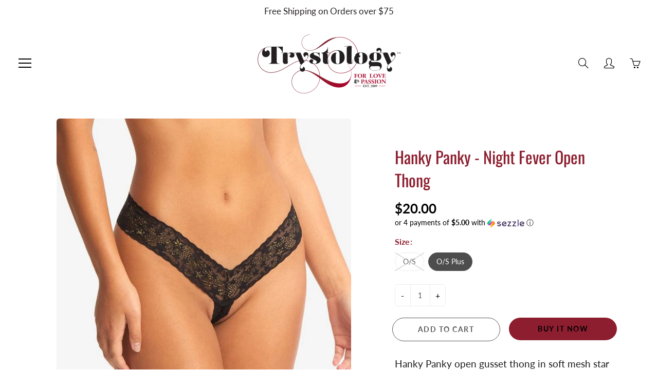

--- FILE ---
content_type: text/html; charset=utf-8
request_url: https://trystology.com/products/copy-of-hanky-panky-night-fever-open-thong
body_size: 43968
content:
<!doctype html>
<!--[if IE 9]> <html class="ie9" lang="en"> <![endif]-->
<!--[if (gt IE 9)|!(IE)]><!--> <html lang="en"> <!--<![endif]-->
  <head>
    <!-- Basic page needs ================================================== -->
    <meta charset="utf-8">
    <meta name="viewport" content="width=device-width, height=device-height, initial-scale=1.0, maximum-scale=1.0">

  <link rel="preload" as="script" href="critical.js">

  
    <!-- Title and description ================================================== -->
    <title>
      Hanky Panky - Night Fever Open Thong &ndash; Trystology
    </title>

    
    <meta name="description" content="Hanky Panky open gusset thong in soft mesh star printed lace. Sits low on the waist. Made in USA No back coverage This item purchased online must be returned to the vendor by mail only. This item cannot be returned to Macy&#39;s stores. Open gusset Size &amp;amp; Fit One size, fits 2-12 best One-size Plus fits sizes 14 - 24 (h">
    

    <!-- Helpers ================================================== -->
    <meta property="og:site_name" content="Trystology">
<meta property="og:url" content="https://trystology.com/products/copy-of-hanky-panky-night-fever-open-thong">

  <meta property="og:type" content="product">
  <meta property="og:title" content="Hanky Panky - Night Fever Open Thong">
  
    
 <meta property="og:image" content="http://trystology.com/cdn/shop/products/hanky-panky-lingerie-panties-copy-of-hanky-panky-night-fever-open-thong-30149037195325_1200x1200.jpg?v=1668910064"><meta property="og:image" content="http://trystology.com/cdn/shop/products/hanky-panky-lingerie-panties-copy-of-hanky-panky-night-fever-open-thong-30149037228093_1200x1200.jpg?v=1668910066">
 <meta property="og:image:secure_url" content="https://trystology.com/cdn/shop/products/hanky-panky-lingerie-panties-copy-of-hanky-panky-night-fever-open-thong-30149037195325_1200x1200.jpg?v=1668910064"><meta property="og:image:secure_url" content="https://trystology.com/cdn/shop/products/hanky-panky-lingerie-panties-copy-of-hanky-panky-night-fever-open-thong-30149037228093_1200x1200.jpg?v=1668910066">
  
    
 <meta property="og:image" content="http://trystology.com/cdn/shop/products/hanky-panky-lingerie-panties-copy-of-hanky-panky-night-fever-open-thong-30149037195325_1200x1200.jpg?v=1668910064"><meta property="og:image" content="http://trystology.com/cdn/shop/products/hanky-panky-lingerie-panties-copy-of-hanky-panky-night-fever-open-thong-30149037228093_1200x1200.jpg?v=1668910066">
 <meta property="og:image:secure_url" content="https://trystology.com/cdn/shop/products/hanky-panky-lingerie-panties-copy-of-hanky-panky-night-fever-open-thong-30149037195325_1200x1200.jpg?v=1668910064"><meta property="og:image:secure_url" content="https://trystology.com/cdn/shop/products/hanky-panky-lingerie-panties-copy-of-hanky-panky-night-fever-open-thong-30149037228093_1200x1200.jpg?v=1668910066">
  
  <meta property="og:price:amount" content="20.00">
  <meta property="og:price:currency" content="USD">
  
  
  	<meta property="og:description" content="Hanky Panky open gusset thong in soft mesh star printed lace. Sits low on the waist. Made in USA No back coverage This item purchased online must be returned to the vendor by mail only. This item cannot be returned to Macy&#39;s stores. Open gusset Size &amp;amp; Fit One size, fits 2-12 best One-size Plus fits sizes 14 - 24 (h">
  

  
  	<meta name="twitter:site" content="@Trystology">
  
  <meta name="twitter:card" content="summary">
  
    <meta name="twitter:title" content="Hanky Panky - Night Fever Open Thong">
    <meta name="twitter:description" content="Hanky Panky open gusset thong in soft mesh star printed lace. Sits low on the waist. Made in USA No back coverage This item purchased online must be returned to the vendor by mail only. This item cannot be returned to Macy&#39;s stores. Open gusset Size &amp;amp; Fit One size, fits 2-12 best One-size Plus fits sizes 14 - 24 (hips measuring 44&quot;- 57&quot; best) Materials &amp;amp; Care Hand Wash Nylon, Spandex, Metallic With the inception of the hanky set in the seventies to the thongs of today, Hanky Panky continues to influence trends in lingerie and sleepwear. They remain dedicated to innovative design, comfort, quality, and US production. Each garment is made from the finest fabrics, creating supple collections season after season. Blending traditional with modern glam looks, Hanky Panky regularly appears in magazines and is a fashion favorite">
    <meta name="twitter:image" content="https://trystology.com/cdn/shop/products/hanky-panky-lingerie-panties-copy-of-hanky-panky-night-fever-open-thong-30149037195325_medium.jpg?v=1668910064">
    <meta name="twitter:image:width" content="240">
    <meta name="twitter:image:height" content="240">
    

    <link rel="canonical" href="https://trystology.com/products/copy-of-hanky-panky-night-fever-open-thong">
    <meta name="theme-color" content="#8d1e2f">
    
    <link rel="shortcut icon" href="//trystology.com/cdn/shop/files/Big_T_Simple_Red_Transparent_Background_copy_b620859c-06a2-406b-b944-6ba43725cc00_32x32.png?v=1737737616" type="image/png">
    <link rel="preload" href="//trystology.com/cdn/shop/t/6/assets/apps.css?v=105205638759803146001636622589" as="style">
    <link rel="preload" href="//trystology.com/cdn/shop/t/6/assets/styles.css?v=22768980934226248881637592730" as="style"><link rel="preload" href="//trystology.com/cdn/shop/t/6/assets/jquery.js?v=177851068496422246591636622599" as="script">
    <link rel="preload" href="//trystology.com/cdn/shop/t/6/assets/apps.js?v=90637898209649204931636622590" as="script">
    <link rel="preload" href="//trystology.com/cdn/shop/t/6/assets/theme.js?v=122682377808634281431753040517" as="script">
  	
<style>

  @font-face {
  font-family: Oswald;
  font-weight: 400;
  font-style: normal;
  src: url("//trystology.com/cdn/fonts/oswald/oswald_n4.7760ed7a63e536050f64bb0607ff70ce07a480bd.woff2") format("woff2"),
       url("//trystology.com/cdn/fonts/oswald/oswald_n4.ae5e497f60fc686568afe76e9ff1872693c533e9.woff") format("woff");
}

  @font-face {
  font-family: Lato;
  font-weight: 400;
  font-style: normal;
  src: url("//trystology.com/cdn/fonts/lato/lato_n4.c3b93d431f0091c8be23185e15c9d1fee1e971c5.woff2") format("woff2"),
       url("//trystology.com/cdn/fonts/lato/lato_n4.d5c00c781efb195594fd2fd4ad04f7882949e327.woff") format("woff");
}

  @font-face {
  font-family: Lato;
  font-weight: 700;
  font-style: normal;
  src: url("//trystology.com/cdn/fonts/lato/lato_n7.900f219bc7337bc57a7a2151983f0a4a4d9d5dcf.woff2") format("woff2"),
       url("//trystology.com/cdn/fonts/lato/lato_n7.a55c60751adcc35be7c4f8a0313f9698598612ee.woff") format("woff");
}

  @font-face {
  font-family: Lato;
  font-weight: 400;
  font-style: italic;
  src: url("//trystology.com/cdn/fonts/lato/lato_i4.09c847adc47c2fefc3368f2e241a3712168bc4b6.woff2") format("woff2"),
       url("//trystology.com/cdn/fonts/lato/lato_i4.3c7d9eb6c1b0a2bf62d892c3ee4582b016d0f30c.woff") format("woff");
}

  @font-face {
  font-family: Oswald;
  font-weight: 700;
  font-style: normal;
  src: url("//trystology.com/cdn/fonts/oswald/oswald_n7.b3ba3d6f1b341d51018e3cfba146932b55221727.woff2") format("woff2"),
       url("//trystology.com/cdn/fonts/oswald/oswald_n7.6cec6bed2bb070310ad90e19ea7a56b65fd83c0b.woff") format("woff");
}


  
  
  
  :root {
    --color-primary: rgb(141, 30, 47);
    --color-primary-rgb: 141, 30, 47;
    --color-primary-lighten-10: rgb(183, 39, 61);
    --color-primary-lighten-15: rgb(204, 43, 68);
    --color-primary-lighten-20: rgb(213, 60, 83);
    --color-primary-lighten-30: rgb(222, 102, 120);
    --color-primary-darken-10: rgb(99, 21, 33);
    --color-primary-darken-15: rgb(78, 17, 26);
    --color-primary-darken-20: rgb(57, 12, 19);
    --color-primary-darken-20-rgb: 57, 12, 19;
    --color-primary-darken-50: rgb(0, 0, 0);
    --color-primary-darken-50-rgb: 0, 0, 0;
    --color-primary-darken-70: rgb(0, 0, 0);
    --color-primary-darken-70-rgb: 0, 0, 0;
    --color-primary-darken-80: rgb(0, 0, 0);
    --color-header: rgb(0, 0, 0);
    --color-header-darken-15: rgb(0, 0, 0);
    --color-heading: rgb(141, 30, 47);
    --color-body: rgb(0, 0, 0);
    --color-alternative-headings: rgb(141, 30, 47);
    --color-alternative: rgb(0, 0, 0);
    --color-alternative-darken-15: rgb(0, 0, 0);
    --color-alternative-darken-25: rgb(0, 0, 0);
    --color-btn: rgb(0, 0, 0);
    --color-btn-darken-15: rgb(0, 0, 0);
    --color-footer: rgb(255, 255, 255);
    --color-footer-heading: rgb(255, 255, 255);
    --color-footer-link: rgb(255, 255, 255);
    --color-footer-link-darken-15: rgb(217, 217, 217);
    --color-price: rgb(35, 31, 32);
    --color-bg-nav: rgb(255, 255, 255);
    --color-bg-nav-darken-10: rgb(230, 230, 230);
    --color-bg-nav-darken-15: rgb(217, 217, 217);
    --color-bg-body: rgb(255, 255, 255);
    --color-bg-alternative: rgb(255, 255, 255);
    --color-bg-sale-label: rgb(0, 0, 0);
    --color-shadow-sale-label: rgba(0, 0, 0, 0.25);
    --color-bg-footer: rgb(141, 30, 47);
    --color-bg-footer-darken-10: rgb(99, 21, 33);

    --font-family: Lato, sans-serif;
    --font-family-header: Oswald, sans-serif;
    --font-size: 16px;
    --font-size-header: 24px;
    --font-size-logo: 24px;
    --font-size-title-bar: 58px;
    --font-size-nav-header: 16px;
    --font-size-rte: 19px;
    --font-size-rte-header: 30px;
    --font-weight: 400;
    --font-weight-bolder: 700;
    --font-weight-header: 400;
    --font-weight-title-bar: normal;
    --font-weight-nav: 600;
    --font-weight-section-title: normal;
    --font-style: normal;
    --font-style-header: normal;

    --text-transform-title-bar: none;
    --text-transform-nav: none;
    --text-transform-section-title: uppercase;

    --opacity-overlay-page-header: 0.8;

    --height-product-image: 220px;

    --url-svg-check: url(//trystology.com/cdn/shop/t/6/assets/icon-check.svg?v=44035190528443430271636622598);

    --payment-terms-background-color: #ffffff;
    --payment-terms-text-color: #000000;
  }
</style>
<link href="//trystology.com/cdn/shop/t/6/assets/apps.css?v=105205638759803146001636622589" rel="stylesheet" type="text/css" media="all" />
    <link href="//trystology.com/cdn/shop/t/6/assets/styles.css?v=22768980934226248881637592730" rel="stylesheet" type="text/css" media="all" />

    <!-- Header hook for plugins ================================================== -->
    <script>window.performance && window.performance.mark && window.performance.mark('shopify.content_for_header.start');</script><meta name="google-site-verification" content="96LpESB-2aiboPwH9aa0GyHzw2S1ZXZMp0Zcdyn54VE">
<meta id="shopify-digital-wallet" name="shopify-digital-wallet" content="/28019359805/digital_wallets/dialog">
<meta name="shopify-checkout-api-token" content="c36e15cbbf7e1ac50f51f8c9fc8fa88b">
<meta id="in-context-paypal-metadata" data-shop-id="28019359805" data-venmo-supported="true" data-environment="production" data-locale="en_US" data-paypal-v4="true" data-currency="USD">
<link rel="alternate" type="application/json+oembed" href="https://trystology.com/products/copy-of-hanky-panky-night-fever-open-thong.oembed">
<script async="async" src="/checkouts/internal/preloads.js?locale=en-US"></script>
<script id="shopify-features" type="application/json">{"accessToken":"c36e15cbbf7e1ac50f51f8c9fc8fa88b","betas":["rich-media-storefront-analytics"],"domain":"trystology.com","predictiveSearch":true,"shopId":28019359805,"locale":"en"}</script>
<script>var Shopify = Shopify || {};
Shopify.shop = "shoptrystology.myshopify.com";
Shopify.locale = "en";
Shopify.currency = {"active":"USD","rate":"1.0"};
Shopify.country = "US";
Shopify.theme = {"name":"Galleria (MHT-Dev)","id":120914313277,"schema_name":"Galleria","schema_version":"2.4.5","theme_store_id":851,"role":"main"};
Shopify.theme.handle = "null";
Shopify.theme.style = {"id":null,"handle":null};
Shopify.cdnHost = "trystology.com/cdn";
Shopify.routes = Shopify.routes || {};
Shopify.routes.root = "/";</script>
<script type="module">!function(o){(o.Shopify=o.Shopify||{}).modules=!0}(window);</script>
<script>!function(o){function n(){var o=[];function n(){o.push(Array.prototype.slice.apply(arguments))}return n.q=o,n}var t=o.Shopify=o.Shopify||{};t.loadFeatures=n(),t.autoloadFeatures=n()}(window);</script>
<script id="shop-js-analytics" type="application/json">{"pageType":"product"}</script>
<script defer="defer" async type="module" src="//trystology.com/cdn/shopifycloud/shop-js/modules/v2/client.init-shop-cart-sync_C5BV16lS.en.esm.js"></script>
<script defer="defer" async type="module" src="//trystology.com/cdn/shopifycloud/shop-js/modules/v2/chunk.common_CygWptCX.esm.js"></script>
<script type="module">
  await import("//trystology.com/cdn/shopifycloud/shop-js/modules/v2/client.init-shop-cart-sync_C5BV16lS.en.esm.js");
await import("//trystology.com/cdn/shopifycloud/shop-js/modules/v2/chunk.common_CygWptCX.esm.js");

  window.Shopify.SignInWithShop?.initShopCartSync?.({"fedCMEnabled":true,"windoidEnabled":true});

</script>
<script>(function() {
  var isLoaded = false;
  function asyncLoad() {
    if (isLoaded) return;
    isLoaded = true;
    var urls = ["\/\/code.tidio.co\/ptyv4abhymnfggb5vjpozz3hditgnx46.js?shop=shoptrystology.myshopify.com","https:\/\/inffuse.eventscalendar.co\/plugins\/shopify\/loader.js?app=calendar\u0026shop=shoptrystology.myshopify.com\u0026shop=shoptrystology.myshopify.com","https:\/\/cdn.routeapp.io\/route-widget-shopify\/v2\/route-widget-shopify-stable-v2.min.js?shop=shoptrystology.myshopify.com","https:\/\/cdn.shopify.com\/s\/files\/1\/0280\/1935\/9805\/t\/6\/assets\/subscribe-it.js?v=1667238946\u0026shop=shoptrystology.myshopify.com","https:\/\/cdn.nfcube.com\/instafeed-1f452054af84d9d6c3921e6b4f9d6399.js?shop=shoptrystology.myshopify.com"];
    for (var i = 0; i < urls.length; i++) {
      var s = document.createElement('script');
      s.type = 'text/javascript';
      s.async = true;
      s.src = urls[i];
      var x = document.getElementsByTagName('script')[0];
      x.parentNode.insertBefore(s, x);
    }
  };
  if(window.attachEvent) {
    window.attachEvent('onload', asyncLoad);
  } else {
    window.addEventListener('load', asyncLoad, false);
  }
})();</script>
<script id="__st">var __st={"a":28019359805,"offset":-28800,"reqid":"f15940d8-665f-492a-b7df-b663c2260295-1768792672","pageurl":"trystology.com\/products\/copy-of-hanky-panky-night-fever-open-thong","u":"ea847e0c38e0","p":"product","rtyp":"product","rid":6945369030717};</script>
<script>window.ShopifyPaypalV4VisibilityTracking = true;</script>
<script id="captcha-bootstrap">!function(){'use strict';const t='contact',e='account',n='new_comment',o=[[t,t],['blogs',n],['comments',n],[t,'customer']],c=[[e,'customer_login'],[e,'guest_login'],[e,'recover_customer_password'],[e,'create_customer']],r=t=>t.map((([t,e])=>`form[action*='/${t}']:not([data-nocaptcha='true']) input[name='form_type'][value='${e}']`)).join(','),a=t=>()=>t?[...document.querySelectorAll(t)].map((t=>t.form)):[];function s(){const t=[...o],e=r(t);return a(e)}const i='password',u='form_key',d=['recaptcha-v3-token','g-recaptcha-response','h-captcha-response',i],f=()=>{try{return window.sessionStorage}catch{return}},m='__shopify_v',_=t=>t.elements[u];function p(t,e,n=!1){try{const o=window.sessionStorage,c=JSON.parse(o.getItem(e)),{data:r}=function(t){const{data:e,action:n}=t;return t[m]||n?{data:e,action:n}:{data:t,action:n}}(c);for(const[e,n]of Object.entries(r))t.elements[e]&&(t.elements[e].value=n);n&&o.removeItem(e)}catch(o){console.error('form repopulation failed',{error:o})}}const l='form_type',E='cptcha';function T(t){t.dataset[E]=!0}const w=window,h=w.document,L='Shopify',v='ce_forms',y='captcha';let A=!1;((t,e)=>{const n=(g='f06e6c50-85a8-45c8-87d0-21a2b65856fe',I='https://cdn.shopify.com/shopifycloud/storefront-forms-hcaptcha/ce_storefront_forms_captcha_hcaptcha.v1.5.2.iife.js',D={infoText:'Protected by hCaptcha',privacyText:'Privacy',termsText:'Terms'},(t,e,n)=>{const o=w[L][v],c=o.bindForm;if(c)return c(t,g,e,D).then(n);var r;o.q.push([[t,g,e,D],n]),r=I,A||(h.body.append(Object.assign(h.createElement('script'),{id:'captcha-provider',async:!0,src:r})),A=!0)});var g,I,D;w[L]=w[L]||{},w[L][v]=w[L][v]||{},w[L][v].q=[],w[L][y]=w[L][y]||{},w[L][y].protect=function(t,e){n(t,void 0,e),T(t)},Object.freeze(w[L][y]),function(t,e,n,w,h,L){const[v,y,A,g]=function(t,e,n){const i=e?o:[],u=t?c:[],d=[...i,...u],f=r(d),m=r(i),_=r(d.filter((([t,e])=>n.includes(e))));return[a(f),a(m),a(_),s()]}(w,h,L),I=t=>{const e=t.target;return e instanceof HTMLFormElement?e:e&&e.form},D=t=>v().includes(t);t.addEventListener('submit',(t=>{const e=I(t);if(!e)return;const n=D(e)&&!e.dataset.hcaptchaBound&&!e.dataset.recaptchaBound,o=_(e),c=g().includes(e)&&(!o||!o.value);(n||c)&&t.preventDefault(),c&&!n&&(function(t){try{if(!f())return;!function(t){const e=f();if(!e)return;const n=_(t);if(!n)return;const o=n.value;o&&e.removeItem(o)}(t);const e=Array.from(Array(32),(()=>Math.random().toString(36)[2])).join('');!function(t,e){_(t)||t.append(Object.assign(document.createElement('input'),{type:'hidden',name:u})),t.elements[u].value=e}(t,e),function(t,e){const n=f();if(!n)return;const o=[...t.querySelectorAll(`input[type='${i}']`)].map((({name:t})=>t)),c=[...d,...o],r={};for(const[a,s]of new FormData(t).entries())c.includes(a)||(r[a]=s);n.setItem(e,JSON.stringify({[m]:1,action:t.action,data:r}))}(t,e)}catch(e){console.error('failed to persist form',e)}}(e),e.submit())}));const S=(t,e)=>{t&&!t.dataset[E]&&(n(t,e.some((e=>e===t))),T(t))};for(const o of['focusin','change'])t.addEventListener(o,(t=>{const e=I(t);D(e)&&S(e,y())}));const B=e.get('form_key'),M=e.get(l),P=B&&M;t.addEventListener('DOMContentLoaded',(()=>{const t=y();if(P)for(const e of t)e.elements[l].value===M&&p(e,B);[...new Set([...A(),...v().filter((t=>'true'===t.dataset.shopifyCaptcha))])].forEach((e=>S(e,t)))}))}(h,new URLSearchParams(w.location.search),n,t,e,['guest_login'])})(!0,!0)}();</script>
<script integrity="sha256-4kQ18oKyAcykRKYeNunJcIwy7WH5gtpwJnB7kiuLZ1E=" data-source-attribution="shopify.loadfeatures" defer="defer" src="//trystology.com/cdn/shopifycloud/storefront/assets/storefront/load_feature-a0a9edcb.js" crossorigin="anonymous"></script>
<script data-source-attribution="shopify.dynamic_checkout.dynamic.init">var Shopify=Shopify||{};Shopify.PaymentButton=Shopify.PaymentButton||{isStorefrontPortableWallets:!0,init:function(){window.Shopify.PaymentButton.init=function(){};var t=document.createElement("script");t.src="https://trystology.com/cdn/shopifycloud/portable-wallets/latest/portable-wallets.en.js",t.type="module",document.head.appendChild(t)}};
</script>
<script data-source-attribution="shopify.dynamic_checkout.buyer_consent">
  function portableWalletsHideBuyerConsent(e){var t=document.getElementById("shopify-buyer-consent"),n=document.getElementById("shopify-subscription-policy-button");t&&n&&(t.classList.add("hidden"),t.setAttribute("aria-hidden","true"),n.removeEventListener("click",e))}function portableWalletsShowBuyerConsent(e){var t=document.getElementById("shopify-buyer-consent"),n=document.getElementById("shopify-subscription-policy-button");t&&n&&(t.classList.remove("hidden"),t.removeAttribute("aria-hidden"),n.addEventListener("click",e))}window.Shopify?.PaymentButton&&(window.Shopify.PaymentButton.hideBuyerConsent=portableWalletsHideBuyerConsent,window.Shopify.PaymentButton.showBuyerConsent=portableWalletsShowBuyerConsent);
</script>
<script>
  function portableWalletsCleanup(e){e&&e.src&&console.error("Failed to load portable wallets script "+e.src);var t=document.querySelectorAll("shopify-accelerated-checkout .shopify-payment-button__skeleton, shopify-accelerated-checkout-cart .wallet-cart-button__skeleton"),e=document.getElementById("shopify-buyer-consent");for(let e=0;e<t.length;e++)t[e].remove();e&&e.remove()}function portableWalletsNotLoadedAsModule(e){e instanceof ErrorEvent&&"string"==typeof e.message&&e.message.includes("import.meta")&&"string"==typeof e.filename&&e.filename.includes("portable-wallets")&&(window.removeEventListener("error",portableWalletsNotLoadedAsModule),window.Shopify.PaymentButton.failedToLoad=e,"loading"===document.readyState?document.addEventListener("DOMContentLoaded",window.Shopify.PaymentButton.init):window.Shopify.PaymentButton.init())}window.addEventListener("error",portableWalletsNotLoadedAsModule);
</script>

<script type="module" src="https://trystology.com/cdn/shopifycloud/portable-wallets/latest/portable-wallets.en.js" onError="portableWalletsCleanup(this)" crossorigin="anonymous"></script>
<script nomodule>
  document.addEventListener("DOMContentLoaded", portableWalletsCleanup);
</script>

<link id="shopify-accelerated-checkout-styles" rel="stylesheet" media="screen" href="https://trystology.com/cdn/shopifycloud/portable-wallets/latest/accelerated-checkout-backwards-compat.css" crossorigin="anonymous">
<style id="shopify-accelerated-checkout-cart">
        #shopify-buyer-consent {
  margin-top: 1em;
  display: inline-block;
  width: 100%;
}

#shopify-buyer-consent.hidden {
  display: none;
}

#shopify-subscription-policy-button {
  background: none;
  border: none;
  padding: 0;
  text-decoration: underline;
  font-size: inherit;
  cursor: pointer;
}

#shopify-subscription-policy-button::before {
  box-shadow: none;
}

      </style>

<script>window.performance && window.performance.mark && window.performance.mark('shopify.content_for_header.end');</script>

    <!--[if lt IE 9]>
		<script src="//html5shiv.googlecode.com/svn/trunk/html5.js" type="text/javascript"></script>
	<![endif]-->

     <!--[if (lte IE 9) ]><script src="//trystology.com/cdn/shop/t/6/assets/match-media.min.js?v=22265819453975888031636622601" type="text/javascript"></script><![endif]-->

  	



    <!-- Theme Global App JS ================================================== -->
    <script>
      window.themeInfo = {name: "Galleria"}

      function initScroll(sectionId) {

        document.addEventListener('shopify:section:select', fireOnSectionSelect);
        document.addEventListener('shopify:section:reorder', fireOnSectionSelect);

        window.addEventListener("load", fireOnLoad);


        function fireOnSectionSelect(e) {
          if(e.detail.sectionId === sectionId) {
            setScoll(e.detail.sectionId);
          }
        }

        function fireOnLoad() {
          setScoll(sectionId);
        }


        function setScoll(sectionId) {

          var current = document.getElementById("shopify-section-" + sectionId),
              scroller = document.getElementById("scroll-indicator-" + sectionId);


          if(current.previousElementSibling === null) {
            scroller.style.display = "block";
            scroller.onclick = function(e) {
              e.preventDefault();
              current.nextElementSibling.scrollIntoView({ behavior: 'smooth', block: 'start' });
            };
          }
        }
      }

      window.theme = window.theme || {};
      window.theme.moneyFormat = "${{amount}}";
      window.theme.i18n = {
        newsletterFormConfirmation: "Thanks for subscribing to our newsletter!",
        addOrderNotes: "Add order notes",
        cartNote: "Add a note to your order",
        cartTitle: "My shopping cart",
        cartSubtotal: "Subtotal",
        cartContinueBrowsing: "Continue Shopping",
        cartCheckout: "Checkout",
        productIsAvalable: "In stock! Usually ships within 24 hours.",
        addressError: "Translation missing: en.general.map.address_error",
        addressNoResults: "Translation missing: en.general.map.address_no_results",
        addressQueryLimit: "Translation missing: en.general.map.address_query_limit_html",
        authError: "Translation missing: en.general.map.auth_error_html",
        productIsSoldOut: "Sorry!  This product is currently out of stock.",
        productAddToCart: "Add to cart",
        productSoldOut: "Sold out",
        productUnavailable: "Unavailable",
        passwordPageClose: "Translation missing: en.general.password_page.close"
      };
      window.theme.routes = {
        root: "\/",
        account: "\/account",
        accountLogin: "https:\/\/shopping.trystology.com?locale=en\u0026region_country=US",
        accountLogout: "\/account\/logout",
        accountRegister: "https:\/\/shopping.trystology.com?locale=en",
        accountAddresses: "\/account\/addresses",
        collections: "\/collections",
        allProductsCollection: "\/collections\/all",
        search: "\/search",
        cart: "\/cart",
        cartAdd: "\/cart\/add",
        cartChange: "\/cart\/change",
        cartClear: "\/cart\/clear",
        productRecommendations: "\/recommendations\/products"
      }
    </script>

      <noscript>
        <style>
          .product-thumb-img-wrap img:nth-child(2),
          .swiper-slide img:nth-child(2),
          .blog_image_overlay img:nth-child(2),
          .blog-post img:nth-child(2){
            display:none !important;
          }
        </style>
      </noscript>

  <!-- BEGIN app block: shopify://apps/instafeed/blocks/head-block/c447db20-095d-4a10-9725-b5977662c9d5 --><link rel="preconnect" href="https://cdn.nfcube.com/">
<link rel="preconnect" href="https://scontent.cdninstagram.com/">






<!-- END app block --><script src="https://cdn.shopify.com/extensions/21b415e1-e68d-43bb-90b9-45b62610bf15/subscriptions-77/assets/app-embed-block.js" type="text/javascript" defer="defer"></script>
<link href="https://cdn.shopify.com/extensions/21b415e1-e68d-43bb-90b9-45b62610bf15/subscriptions-77/assets/styles-embed.css" rel="stylesheet" type="text/css" media="all">
<link href="https://monorail-edge.shopifysvc.com" rel="dns-prefetch">
<script>(function(){if ("sendBeacon" in navigator && "performance" in window) {try {var session_token_from_headers = performance.getEntriesByType('navigation')[0].serverTiming.find(x => x.name == '_s').description;} catch {var session_token_from_headers = undefined;}var session_cookie_matches = document.cookie.match(/_shopify_s=([^;]*)/);var session_token_from_cookie = session_cookie_matches && session_cookie_matches.length === 2 ? session_cookie_matches[1] : "";var session_token = session_token_from_headers || session_token_from_cookie || "";function handle_abandonment_event(e) {var entries = performance.getEntries().filter(function(entry) {return /monorail-edge.shopifysvc.com/.test(entry.name);});if (!window.abandonment_tracked && entries.length === 0) {window.abandonment_tracked = true;var currentMs = Date.now();var navigation_start = performance.timing.navigationStart;var payload = {shop_id: 28019359805,url: window.location.href,navigation_start,duration: currentMs - navigation_start,session_token,page_type: "product"};window.navigator.sendBeacon("https://monorail-edge.shopifysvc.com/v1/produce", JSON.stringify({schema_id: "online_store_buyer_site_abandonment/1.1",payload: payload,metadata: {event_created_at_ms: currentMs,event_sent_at_ms: currentMs}}));}}window.addEventListener('pagehide', handle_abandonment_event);}}());</script>
<script id="web-pixels-manager-setup">(function e(e,d,r,n,o){if(void 0===o&&(o={}),!Boolean(null===(a=null===(i=window.Shopify)||void 0===i?void 0:i.analytics)||void 0===a?void 0:a.replayQueue)){var i,a;window.Shopify=window.Shopify||{};var t=window.Shopify;t.analytics=t.analytics||{};var s=t.analytics;s.replayQueue=[],s.publish=function(e,d,r){return s.replayQueue.push([e,d,r]),!0};try{self.performance.mark("wpm:start")}catch(e){}var l=function(){var e={modern:/Edge?\/(1{2}[4-9]|1[2-9]\d|[2-9]\d{2}|\d{4,})\.\d+(\.\d+|)|Firefox\/(1{2}[4-9]|1[2-9]\d|[2-9]\d{2}|\d{4,})\.\d+(\.\d+|)|Chrom(ium|e)\/(9{2}|\d{3,})\.\d+(\.\d+|)|(Maci|X1{2}).+ Version\/(15\.\d+|(1[6-9]|[2-9]\d|\d{3,})\.\d+)([,.]\d+|)( \(\w+\)|)( Mobile\/\w+|) Safari\/|Chrome.+OPR\/(9{2}|\d{3,})\.\d+\.\d+|(CPU[ +]OS|iPhone[ +]OS|CPU[ +]iPhone|CPU IPhone OS|CPU iPad OS)[ +]+(15[._]\d+|(1[6-9]|[2-9]\d|\d{3,})[._]\d+)([._]\d+|)|Android:?[ /-](13[3-9]|1[4-9]\d|[2-9]\d{2}|\d{4,})(\.\d+|)(\.\d+|)|Android.+Firefox\/(13[5-9]|1[4-9]\d|[2-9]\d{2}|\d{4,})\.\d+(\.\d+|)|Android.+Chrom(ium|e)\/(13[3-9]|1[4-9]\d|[2-9]\d{2}|\d{4,})\.\d+(\.\d+|)|SamsungBrowser\/([2-9]\d|\d{3,})\.\d+/,legacy:/Edge?\/(1[6-9]|[2-9]\d|\d{3,})\.\d+(\.\d+|)|Firefox\/(5[4-9]|[6-9]\d|\d{3,})\.\d+(\.\d+|)|Chrom(ium|e)\/(5[1-9]|[6-9]\d|\d{3,})\.\d+(\.\d+|)([\d.]+$|.*Safari\/(?![\d.]+ Edge\/[\d.]+$))|(Maci|X1{2}).+ Version\/(10\.\d+|(1[1-9]|[2-9]\d|\d{3,})\.\d+)([,.]\d+|)( \(\w+\)|)( Mobile\/\w+|) Safari\/|Chrome.+OPR\/(3[89]|[4-9]\d|\d{3,})\.\d+\.\d+|(CPU[ +]OS|iPhone[ +]OS|CPU[ +]iPhone|CPU IPhone OS|CPU iPad OS)[ +]+(10[._]\d+|(1[1-9]|[2-9]\d|\d{3,})[._]\d+)([._]\d+|)|Android:?[ /-](13[3-9]|1[4-9]\d|[2-9]\d{2}|\d{4,})(\.\d+|)(\.\d+|)|Mobile Safari.+OPR\/([89]\d|\d{3,})\.\d+\.\d+|Android.+Firefox\/(13[5-9]|1[4-9]\d|[2-9]\d{2}|\d{4,})\.\d+(\.\d+|)|Android.+Chrom(ium|e)\/(13[3-9]|1[4-9]\d|[2-9]\d{2}|\d{4,})\.\d+(\.\d+|)|Android.+(UC? ?Browser|UCWEB|U3)[ /]?(15\.([5-9]|\d{2,})|(1[6-9]|[2-9]\d|\d{3,})\.\d+)\.\d+|SamsungBrowser\/(5\.\d+|([6-9]|\d{2,})\.\d+)|Android.+MQ{2}Browser\/(14(\.(9|\d{2,})|)|(1[5-9]|[2-9]\d|\d{3,})(\.\d+|))(\.\d+|)|K[Aa][Ii]OS\/(3\.\d+|([4-9]|\d{2,})\.\d+)(\.\d+|)/},d=e.modern,r=e.legacy,n=navigator.userAgent;return n.match(d)?"modern":n.match(r)?"legacy":"unknown"}(),u="modern"===l?"modern":"legacy",c=(null!=n?n:{modern:"",legacy:""})[u],f=function(e){return[e.baseUrl,"/wpm","/b",e.hashVersion,"modern"===e.buildTarget?"m":"l",".js"].join("")}({baseUrl:d,hashVersion:r,buildTarget:u}),m=function(e){var d=e.version,r=e.bundleTarget,n=e.surface,o=e.pageUrl,i=e.monorailEndpoint;return{emit:function(e){var a=e.status,t=e.errorMsg,s=(new Date).getTime(),l=JSON.stringify({metadata:{event_sent_at_ms:s},events:[{schema_id:"web_pixels_manager_load/3.1",payload:{version:d,bundle_target:r,page_url:o,status:a,surface:n,error_msg:t},metadata:{event_created_at_ms:s}}]});if(!i)return console&&console.warn&&console.warn("[Web Pixels Manager] No Monorail endpoint provided, skipping logging."),!1;try{return self.navigator.sendBeacon.bind(self.navigator)(i,l)}catch(e){}var u=new XMLHttpRequest;try{return u.open("POST",i,!0),u.setRequestHeader("Content-Type","text/plain"),u.send(l),!0}catch(e){return console&&console.warn&&console.warn("[Web Pixels Manager] Got an unhandled error while logging to Monorail."),!1}}}}({version:r,bundleTarget:l,surface:e.surface,pageUrl:self.location.href,monorailEndpoint:e.monorailEndpoint});try{o.browserTarget=l,function(e){var d=e.src,r=e.async,n=void 0===r||r,o=e.onload,i=e.onerror,a=e.sri,t=e.scriptDataAttributes,s=void 0===t?{}:t,l=document.createElement("script"),u=document.querySelector("head"),c=document.querySelector("body");if(l.async=n,l.src=d,a&&(l.integrity=a,l.crossOrigin="anonymous"),s)for(var f in s)if(Object.prototype.hasOwnProperty.call(s,f))try{l.dataset[f]=s[f]}catch(e){}if(o&&l.addEventListener("load",o),i&&l.addEventListener("error",i),u)u.appendChild(l);else{if(!c)throw new Error("Did not find a head or body element to append the script");c.appendChild(l)}}({src:f,async:!0,onload:function(){if(!function(){var e,d;return Boolean(null===(d=null===(e=window.Shopify)||void 0===e?void 0:e.analytics)||void 0===d?void 0:d.initialized)}()){var d=window.webPixelsManager.init(e)||void 0;if(d){var r=window.Shopify.analytics;r.replayQueue.forEach((function(e){var r=e[0],n=e[1],o=e[2];d.publishCustomEvent(r,n,o)})),r.replayQueue=[],r.publish=d.publishCustomEvent,r.visitor=d.visitor,r.initialized=!0}}},onerror:function(){return m.emit({status:"failed",errorMsg:"".concat(f," has failed to load")})},sri:function(e){var d=/^sha384-[A-Za-z0-9+/=]+$/;return"string"==typeof e&&d.test(e)}(c)?c:"",scriptDataAttributes:o}),m.emit({status:"loading"})}catch(e){m.emit({status:"failed",errorMsg:(null==e?void 0:e.message)||"Unknown error"})}}})({shopId: 28019359805,storefrontBaseUrl: "https://trystology.com",extensionsBaseUrl: "https://extensions.shopifycdn.com/cdn/shopifycloud/web-pixels-manager",monorailEndpoint: "https://monorail-edge.shopifysvc.com/unstable/produce_batch",surface: "storefront-renderer",enabledBetaFlags: ["2dca8a86"],webPixelsConfigList: [{"id":"343244861","configuration":"{\"config\":\"{\\\"pixel_id\\\":\\\"G-X2H418JNXS\\\",\\\"target_country\\\":\\\"US\\\",\\\"gtag_events\\\":[{\\\"type\\\":\\\"search\\\",\\\"action_label\\\":[\\\"G-X2H418JNXS\\\",\\\"AW-967861318\\\/S4ovCKzZm-IBEMbIwc0D\\\"]},{\\\"type\\\":\\\"begin_checkout\\\",\\\"action_label\\\":[\\\"G-X2H418JNXS\\\",\\\"AW-967861318\\\/NO8qCKnZm-IBEMbIwc0D\\\"]},{\\\"type\\\":\\\"view_item\\\",\\\"action_label\\\":[\\\"G-X2H418JNXS\\\",\\\"AW-967861318\\\/lYraCKPZm-IBEMbIwc0D\\\",\\\"MC-MX8M9TR0S3\\\"]},{\\\"type\\\":\\\"purchase\\\",\\\"action_label\\\":[\\\"G-X2H418JNXS\\\",\\\"AW-967861318\\\/hPy_CKDZm-IBEMbIwc0D\\\",\\\"MC-MX8M9TR0S3\\\"]},{\\\"type\\\":\\\"page_view\\\",\\\"action_label\\\":[\\\"G-X2H418JNXS\\\",\\\"AW-967861318\\\/f2iZCJ3Zm-IBEMbIwc0D\\\",\\\"MC-MX8M9TR0S3\\\"]},{\\\"type\\\":\\\"add_payment_info\\\",\\\"action_label\\\":[\\\"G-X2H418JNXS\\\",\\\"AW-967861318\\\/jNpGCK_Zm-IBEMbIwc0D\\\"]},{\\\"type\\\":\\\"add_to_cart\\\",\\\"action_label\\\":[\\\"G-X2H418JNXS\\\",\\\"AW-967861318\\\/AoSfCKbZm-IBEMbIwc0D\\\"]}],\\\"enable_monitoring_mode\\\":false}\"}","eventPayloadVersion":"v1","runtimeContext":"OPEN","scriptVersion":"b2a88bafab3e21179ed38636efcd8a93","type":"APP","apiClientId":1780363,"privacyPurposes":[],"dataSharingAdjustments":{"protectedCustomerApprovalScopes":["read_customer_address","read_customer_email","read_customer_name","read_customer_personal_data","read_customer_phone"]}},{"id":"172326973","configuration":"{\"pixel_id\":\"1043159055779652\",\"pixel_type\":\"facebook_pixel\",\"metaapp_system_user_token\":\"-\"}","eventPayloadVersion":"v1","runtimeContext":"OPEN","scriptVersion":"ca16bc87fe92b6042fbaa3acc2fbdaa6","type":"APP","apiClientId":2329312,"privacyPurposes":["ANALYTICS","MARKETING","SALE_OF_DATA"],"dataSharingAdjustments":{"protectedCustomerApprovalScopes":["read_customer_address","read_customer_email","read_customer_name","read_customer_personal_data","read_customer_phone"]}},{"id":"81526845","eventPayloadVersion":"v1","runtimeContext":"LAX","scriptVersion":"1","type":"CUSTOM","privacyPurposes":["ANALYTICS"],"name":"Google Analytics tag (migrated)"},{"id":"shopify-app-pixel","configuration":"{}","eventPayloadVersion":"v1","runtimeContext":"STRICT","scriptVersion":"0450","apiClientId":"shopify-pixel","type":"APP","privacyPurposes":["ANALYTICS","MARKETING"]},{"id":"shopify-custom-pixel","eventPayloadVersion":"v1","runtimeContext":"LAX","scriptVersion":"0450","apiClientId":"shopify-pixel","type":"CUSTOM","privacyPurposes":["ANALYTICS","MARKETING"]}],isMerchantRequest: false,initData: {"shop":{"name":"Trystology","paymentSettings":{"currencyCode":"USD"},"myshopifyDomain":"shoptrystology.myshopify.com","countryCode":"US","storefrontUrl":"https:\/\/trystology.com"},"customer":null,"cart":null,"checkout":null,"productVariants":[{"price":{"amount":20.0,"currencyCode":"USD"},"product":{"title":"Hanky Panky - Night Fever Open Thong","vendor":"Hanky Panky","id":"6945369030717","untranslatedTitle":"Hanky Panky - Night Fever Open Thong","url":"\/products\/copy-of-hanky-panky-night-fever-open-thong","type":"Lingerie, Panties"},"id":"40392103362621","image":{"src":"\/\/trystology.com\/cdn\/shop\/products\/hanky-panky-lingerie-panties-copy-of-hanky-panky-night-fever-open-thong-30149037195325.jpg?v=1668910064"},"sku":"HP-NTFVR","title":"O\/S","untranslatedTitle":"O\/S"},{"price":{"amount":20.0,"currencyCode":"USD"},"product":{"title":"Hanky Panky - Night Fever Open Thong","vendor":"Hanky Panky","id":"6945369030717","untranslatedTitle":"Hanky Panky - Night Fever Open Thong","url":"\/products\/copy-of-hanky-panky-night-fever-open-thong","type":"Lingerie, Panties"},"id":"40392103395389","image":{"src":"\/\/trystology.com\/cdn\/shop\/products\/hanky-panky-lingerie-panties-copy-of-hanky-panky-night-fever-open-thong-30149037195325.jpg?v=1668910064"},"sku":"HP-NTFVR-PLUS","title":"O\/S Plus","untranslatedTitle":"O\/S Plus"}],"purchasingCompany":null},},"https://trystology.com/cdn","fcfee988w5aeb613cpc8e4bc33m6693e112",{"modern":"","legacy":""},{"shopId":"28019359805","storefrontBaseUrl":"https:\/\/trystology.com","extensionBaseUrl":"https:\/\/extensions.shopifycdn.com\/cdn\/shopifycloud\/web-pixels-manager","surface":"storefront-renderer","enabledBetaFlags":"[\"2dca8a86\"]","isMerchantRequest":"false","hashVersion":"fcfee988w5aeb613cpc8e4bc33m6693e112","publish":"custom","events":"[[\"page_viewed\",{}],[\"product_viewed\",{\"productVariant\":{\"price\":{\"amount\":20.0,\"currencyCode\":\"USD\"},\"product\":{\"title\":\"Hanky Panky - Night Fever Open Thong\",\"vendor\":\"Hanky Panky\",\"id\":\"6945369030717\",\"untranslatedTitle\":\"Hanky Panky - Night Fever Open Thong\",\"url\":\"\/products\/copy-of-hanky-panky-night-fever-open-thong\",\"type\":\"Lingerie, Panties\"},\"id\":\"40392103395389\",\"image\":{\"src\":\"\/\/trystology.com\/cdn\/shop\/products\/hanky-panky-lingerie-panties-copy-of-hanky-panky-night-fever-open-thong-30149037195325.jpg?v=1668910064\"},\"sku\":\"HP-NTFVR-PLUS\",\"title\":\"O\/S Plus\",\"untranslatedTitle\":\"O\/S Plus\"}}]]"});</script><script>
  window.ShopifyAnalytics = window.ShopifyAnalytics || {};
  window.ShopifyAnalytics.meta = window.ShopifyAnalytics.meta || {};
  window.ShopifyAnalytics.meta.currency = 'USD';
  var meta = {"product":{"id":6945369030717,"gid":"gid:\/\/shopify\/Product\/6945369030717","vendor":"Hanky Panky","type":"Lingerie, Panties","handle":"copy-of-hanky-panky-night-fever-open-thong","variants":[{"id":40392103362621,"price":2000,"name":"Hanky Panky - Night Fever Open Thong - O\/S","public_title":"O\/S","sku":"HP-NTFVR"},{"id":40392103395389,"price":2000,"name":"Hanky Panky - Night Fever Open Thong - O\/S Plus","public_title":"O\/S Plus","sku":"HP-NTFVR-PLUS"}],"remote":false},"page":{"pageType":"product","resourceType":"product","resourceId":6945369030717,"requestId":"f15940d8-665f-492a-b7df-b663c2260295-1768792672"}};
  for (var attr in meta) {
    window.ShopifyAnalytics.meta[attr] = meta[attr];
  }
</script>
<script class="analytics">
  (function () {
    var customDocumentWrite = function(content) {
      var jquery = null;

      if (window.jQuery) {
        jquery = window.jQuery;
      } else if (window.Checkout && window.Checkout.$) {
        jquery = window.Checkout.$;
      }

      if (jquery) {
        jquery('body').append(content);
      }
    };

    var hasLoggedConversion = function(token) {
      if (token) {
        return document.cookie.indexOf('loggedConversion=' + token) !== -1;
      }
      return false;
    }

    var setCookieIfConversion = function(token) {
      if (token) {
        var twoMonthsFromNow = new Date(Date.now());
        twoMonthsFromNow.setMonth(twoMonthsFromNow.getMonth() + 2);

        document.cookie = 'loggedConversion=' + token + '; expires=' + twoMonthsFromNow;
      }
    }

    var trekkie = window.ShopifyAnalytics.lib = window.trekkie = window.trekkie || [];
    if (trekkie.integrations) {
      return;
    }
    trekkie.methods = [
      'identify',
      'page',
      'ready',
      'track',
      'trackForm',
      'trackLink'
    ];
    trekkie.factory = function(method) {
      return function() {
        var args = Array.prototype.slice.call(arguments);
        args.unshift(method);
        trekkie.push(args);
        return trekkie;
      };
    };
    for (var i = 0; i < trekkie.methods.length; i++) {
      var key = trekkie.methods[i];
      trekkie[key] = trekkie.factory(key);
    }
    trekkie.load = function(config) {
      trekkie.config = config || {};
      trekkie.config.initialDocumentCookie = document.cookie;
      var first = document.getElementsByTagName('script')[0];
      var script = document.createElement('script');
      script.type = 'text/javascript';
      script.onerror = function(e) {
        var scriptFallback = document.createElement('script');
        scriptFallback.type = 'text/javascript';
        scriptFallback.onerror = function(error) {
                var Monorail = {
      produce: function produce(monorailDomain, schemaId, payload) {
        var currentMs = new Date().getTime();
        var event = {
          schema_id: schemaId,
          payload: payload,
          metadata: {
            event_created_at_ms: currentMs,
            event_sent_at_ms: currentMs
          }
        };
        return Monorail.sendRequest("https://" + monorailDomain + "/v1/produce", JSON.stringify(event));
      },
      sendRequest: function sendRequest(endpointUrl, payload) {
        // Try the sendBeacon API
        if (window && window.navigator && typeof window.navigator.sendBeacon === 'function' && typeof window.Blob === 'function' && !Monorail.isIos12()) {
          var blobData = new window.Blob([payload], {
            type: 'text/plain'
          });

          if (window.navigator.sendBeacon(endpointUrl, blobData)) {
            return true;
          } // sendBeacon was not successful

        } // XHR beacon

        var xhr = new XMLHttpRequest();

        try {
          xhr.open('POST', endpointUrl);
          xhr.setRequestHeader('Content-Type', 'text/plain');
          xhr.send(payload);
        } catch (e) {
          console.log(e);
        }

        return false;
      },
      isIos12: function isIos12() {
        return window.navigator.userAgent.lastIndexOf('iPhone; CPU iPhone OS 12_') !== -1 || window.navigator.userAgent.lastIndexOf('iPad; CPU OS 12_') !== -1;
      }
    };
    Monorail.produce('monorail-edge.shopifysvc.com',
      'trekkie_storefront_load_errors/1.1',
      {shop_id: 28019359805,
      theme_id: 120914313277,
      app_name: "storefront",
      context_url: window.location.href,
      source_url: "//trystology.com/cdn/s/trekkie.storefront.cd680fe47e6c39ca5d5df5f0a32d569bc48c0f27.min.js"});

        };
        scriptFallback.async = true;
        scriptFallback.src = '//trystology.com/cdn/s/trekkie.storefront.cd680fe47e6c39ca5d5df5f0a32d569bc48c0f27.min.js';
        first.parentNode.insertBefore(scriptFallback, first);
      };
      script.async = true;
      script.src = '//trystology.com/cdn/s/trekkie.storefront.cd680fe47e6c39ca5d5df5f0a32d569bc48c0f27.min.js';
      first.parentNode.insertBefore(script, first);
    };
    trekkie.load(
      {"Trekkie":{"appName":"storefront","development":false,"defaultAttributes":{"shopId":28019359805,"isMerchantRequest":null,"themeId":120914313277,"themeCityHash":"12201497108906319829","contentLanguage":"en","currency":"USD","eventMetadataId":"0e5c1a25-7574-4697-999a-48f4c6c67909"},"isServerSideCookieWritingEnabled":true,"monorailRegion":"shop_domain","enabledBetaFlags":["65f19447"]},"Session Attribution":{},"S2S":{"facebookCapiEnabled":false,"source":"trekkie-storefront-renderer","apiClientId":580111}}
    );

    var loaded = false;
    trekkie.ready(function() {
      if (loaded) return;
      loaded = true;

      window.ShopifyAnalytics.lib = window.trekkie;

      var originalDocumentWrite = document.write;
      document.write = customDocumentWrite;
      try { window.ShopifyAnalytics.merchantGoogleAnalytics.call(this); } catch(error) {};
      document.write = originalDocumentWrite;

      window.ShopifyAnalytics.lib.page(null,{"pageType":"product","resourceType":"product","resourceId":6945369030717,"requestId":"f15940d8-665f-492a-b7df-b663c2260295-1768792672","shopifyEmitted":true});

      var match = window.location.pathname.match(/checkouts\/(.+)\/(thank_you|post_purchase)/)
      var token = match? match[1]: undefined;
      if (!hasLoggedConversion(token)) {
        setCookieIfConversion(token);
        window.ShopifyAnalytics.lib.track("Viewed Product",{"currency":"USD","variantId":40392103362621,"productId":6945369030717,"productGid":"gid:\/\/shopify\/Product\/6945369030717","name":"Hanky Panky - Night Fever Open Thong - O\/S","price":"20.00","sku":"HP-NTFVR","brand":"Hanky Panky","variant":"O\/S","category":"Lingerie, Panties","nonInteraction":true,"remote":false},undefined,undefined,{"shopifyEmitted":true});
      window.ShopifyAnalytics.lib.track("monorail:\/\/trekkie_storefront_viewed_product\/1.1",{"currency":"USD","variantId":40392103362621,"productId":6945369030717,"productGid":"gid:\/\/shopify\/Product\/6945369030717","name":"Hanky Panky - Night Fever Open Thong - O\/S","price":"20.00","sku":"HP-NTFVR","brand":"Hanky Panky","variant":"O\/S","category":"Lingerie, Panties","nonInteraction":true,"remote":false,"referer":"https:\/\/trystology.com\/products\/copy-of-hanky-panky-night-fever-open-thong"});
      }
    });


        var eventsListenerScript = document.createElement('script');
        eventsListenerScript.async = true;
        eventsListenerScript.src = "//trystology.com/cdn/shopifycloud/storefront/assets/shop_events_listener-3da45d37.js";
        document.getElementsByTagName('head')[0].appendChild(eventsListenerScript);

})();</script>
  <script>
  if (!window.ga || (window.ga && typeof window.ga !== 'function')) {
    window.ga = function ga() {
      (window.ga.q = window.ga.q || []).push(arguments);
      if (window.Shopify && window.Shopify.analytics && typeof window.Shopify.analytics.publish === 'function') {
        window.Shopify.analytics.publish("ga_stub_called", {}, {sendTo: "google_osp_migration"});
      }
      console.error("Shopify's Google Analytics stub called with:", Array.from(arguments), "\nSee https://help.shopify.com/manual/promoting-marketing/pixels/pixel-migration#google for more information.");
    };
    if (window.Shopify && window.Shopify.analytics && typeof window.Shopify.analytics.publish === 'function') {
      window.Shopify.analytics.publish("ga_stub_initialized", {}, {sendTo: "google_osp_migration"});
    }
  }
</script>
<script
  defer
  src="https://trystology.com/cdn/shopifycloud/perf-kit/shopify-perf-kit-3.0.4.min.js"
  data-application="storefront-renderer"
  data-shop-id="28019359805"
  data-render-region="gcp-us-central1"
  data-page-type="product"
  data-theme-instance-id="120914313277"
  data-theme-name="Galleria"
  data-theme-version="2.4.5"
  data-monorail-region="shop_domain"
  data-resource-timing-sampling-rate="10"
  data-shs="true"
  data-shs-beacon="true"
  data-shs-export-with-fetch="true"
  data-shs-logs-sample-rate="1"
  data-shs-beacon-endpoint="https://trystology.com/api/collect"
></script>
</head>

  <body id="hanky-panky-night-fever-open-thong" class="template-product" >
    <div class="global-wrapper clearfix" id="global-wrapper">
      <div id="shopify-section-header" class="shopify-section">




<style>
  
  header.page-header:after {
    
      background-color: ;
      
      }

  header.page-header{
    color: ;
  }
</style>


<div class="" id="top-header-section" role="navigation" data-section-id="header" data-section-type="header-section" data-menu-type="top" data-hero-size="hero--custom-height" data-show-breadcrumbs="false"
     data-logo-width="300" data-bg-color="#ffffff" data-notificationbar="true" data-index-overlap="true">
  <a class="visuallyhidden focusable skip-to-main" href="#container">Skip to Content</a>
  <style>
    .notification-bar {
      background-color: #ffffff;
    }
    .notification-bar__message {
      color: #231f20;
      font-size: 17px;
    }
    @media (max-width:767px) {
      .notification-bar__message  p{
        font-size: calc(17px - 2px);
      }
    }

    
      .nav-main-logo, .nav-container, .nav-standard-float{
        position: relative;
        background: #ffffff;
        width: 100% !important;
      }
    .nav-standard-logo{
      padding-top: 10px;
    }
      .nav-main-logo img {
        width: 324px !important;
      }
      .nav-container-float.container-push{
        z-index:0;
        opacity: 1 !important;
      }
    

    
      @media (max-width:992px) {
        .nav-container-float, .nav-main-logo {
          background: #ffffff !important;
        }
        .nav-container-float:not(.nav-sticky), .nav-main-logo:not(.nav-sticky) {
          position: static !important;
        }
      }
    .logo-text a {
        display: inline-block;
        padding: 10px;
      }
    
      
    
      .logo-text a {
        display: inline-block;
        padding: 10px;
      }
    .nav-sticky .logo-text a{
        padding: 12px;
    }

    

    
    
    @media (min-width: 768px){
      .nav-container-logo{
        padding: 12px;
      }
    }
    
    

    
      @media only screen and (min-width: 768px){
/*       nav:not(.nav-sticky) .nav-standard-top-area-search, nav:not(.nav-sticky) .nav-standard-top-area-actions  or section.settings.image == blank*/
        .nav-container-control-left, .nav-container-control-right{
          top: 50%;
          -webkit-transform: translateY(-50%);
          -moz-transform: translateY(-50%);
          -o-transform: translateY(-50%);
          -ms-transform: translateY(-50%);
          transform: translateY(-50%);
        }
      }
    
  </style>

  
    <div class="notification-bar">
      
        <a href="/collections" class="notification-bar__message">
          <p>Free Shipping on Orders over $75</p>
        </a>
      
    </div>
  
  
    <nav class="nav-container nav-container-float desktop-hidden-sm nav-to-sticky" id="navbarStickyMobile">
  <div class="nav-container-inner new_mobile_header">
    <div class="nav-container-control-left">
      <button class="tconStyleLines nav-container-action pushy-menu-btn" type="button" aria-label="toggle menu" id="pushy-menu-btn" tabindex="-1"><span class="tcon-menu__lines" aria-hidden="true"></span>
      </button>
    </div>
     
    <a class="lin lin-magnifier popup-text search-modal-popup nav-container-action" href="#nav-search-dialog" data-effect="mfp-move-from-top">
      <span class="visuallyhidden">Search</span>
    </a>
    
    
    

    

     <a class="nav-container-logo" href="/">
      
      <img src="//trystology.com/cdn/shop/files/TRYSTOLOGY_LOGO_FINAL_86fee7fb-9e33-4e63-900a-a45de2686b40_300x@2x.png?v=1737739146" alt="Trystology" style="max-width:300px;"/>
    </a>

    



    

    
    
    <a class="lin lin-user nav-container-action" href="https://shopping.trystology.com?locale=en&region_country=US"></a>
    
    

    <a class="lin lin-basket popup-text cart-modal-popup nav-container-action top-mobile-nav" href="javascript:void(0);" data-effect="mfp-move-from-top">
      <span class="mega-nav-count nav-main-cart-amount count-items  hidden">0</span>
    </a>
  </div>
</nav>


<nav class="nav-container minimal-top-nav nav-container-float mobile-hidden-sm nav-to-sticky" id="navbarStickyDesktop">
  <div class="nav-container-inner">
    
      <a class="nav-container-logo" href="/">
        
        <img src="//trystology.com/cdn/shop/files/TRYSTOLOGY_LOGO_FINAL_86fee7fb-9e33-4e63-900a-a45de2686b40_300x@2x.png?v=1737739146" alt="Trystology" style="max-width:300px; min-height:133px" />
      </a>
      
    <div class="nav-container-controls" id="nav-controls">
      <div class="nav-container-control-left">
        <button class="tconStyleLines nav-container-action pushy-menu-btn" type="button" id="pushy-menu-btn"><span class="tcon-menu__lines" aria-hidden="true"></span><span class="tcon-visuallyhidden">Press space bar to toggle menu</span>
        </button>
      </div>
      <div class="nav-container-control-right">
        <ul class="nav-container-actions">
          
          <li>
            <a class="lin lin-magnifier popup-text search-modal-popup nav-container-action" href="#nav-search-dialog" data-effect="mfp-move-from-top">
              <span class="visuallyhidden">Search</span>
            </a>
          </li>
          
            <li>
              
              <a class="lin lin-user nav-container-action" href="https://shopping.trystology.com?locale=en&region_country=US">
                <span class="visuallyhidden">My account</span>
              </a>
              
            </li>
          
          <li>
            <a class="lin lin-basket popup-text cart-modal-popup nav-container-action top-mobile-nav" href="javascript:void(0);" data-effect="mfp-move-from-top">
              <span class="mega-nav-count nav-main-cart-amount count-items  hidden" aria-hidden="true">0</span>
              <span class="visuallyhidden">You have 0 items in your cart</span>
            </a>
          </li>
        </ul>
      </div>
    </div>
  </div>
</nav>

  
  <div class="mfp-with-anim mfp-hide mfp-dialog mfp-dialog-nav clearfix" id="nav-search-dialog">
  <div class="nav-dialog-inner">
    <form class="nav-search-dialog-form" action="/search" method="get" role="search">
      
      <input type="search" name="q" value="" class="nav-search-dialog-input" placeholder="Search our site" aria-label="Submit" />
      <button type="submit" class="lin lin-magnifier nav-search-dialog-submit"></button>
    </form>
  </div>
</div>

<style>
 #nav-search-dialog{
    background: #fff;
    color: #000000; 
  }
  #nav-search-dialog .mfp-close{     
    color: #000000 !important;
  }
  #nav-search-dialog .nav-search-dialog-input{
    border-bottom: 1px solid #000000;
    color: #000000;
  }
  #nav-search-dialog .nav-search-dialog-submit{
    color: #000000;
  }
   .nav-search-dialog-input::-webkit-input-placeholder {
    opacity: 0.9;
    color: #000000;
  }
  .nav-search-dialog-input:-ms-input-placeholder {
    color: #000000;
    opacity: 0.9;
  }
  .nav-search-dialog-input::-moz-placeholder {
    color: #000000;
    opacity: 0.9;
  }
  .nav-search-dialog-input:-moz-placeholder {
    color: #000000;
    opacity: 0.9;
  }
</style>

  <div class="mfp-with-anim mfp-hide mfp-dialog mfp-dialog-big clearfix " id="nav-shopping-cart-dialog">
  <div class="cart-content nav-dialog-inner-cart">
    <h2 class="nav-cart-dialog-title">My shopping cart</h2>
    
    <div class="text-center">
      <div class="cart__empty-icon">
        


<svg xmlns="http://www.w3.org/2000/svg" viewBox="0 0 576 512"><path d="M504.717 320H211.572l6.545 32h268.418c15.401 0 26.816 14.301 23.403 29.319l-5.517 24.276C523.112 414.668 536 433.828 536 456c0 31.202-25.519 56.444-56.824 55.994-29.823-.429-54.35-24.631-55.155-54.447-.44-16.287 6.085-31.049 16.803-41.548H231.176C241.553 426.165 248 440.326 248 456c0 31.813-26.528 57.431-58.67 55.938-28.54-1.325-51.751-24.385-53.251-52.917-1.158-22.034 10.436-41.455 28.051-51.586L93.883 64H24C10.745 64 0 53.255 0 40V24C0 10.745 10.745 0 24 0h102.529c11.401 0 21.228 8.021 23.513 19.19L159.208 64H551.99c15.401 0 26.816 14.301 23.403 29.319l-47.273 208C525.637 312.246 515.923 320 504.717 320zM403.029 192H360v-60c0-6.627-5.373-12-12-12h-24c-6.627 0-12 5.373-12 12v60h-43.029c-10.691 0-16.045 12.926-8.485 20.485l67.029 67.029c4.686 4.686 12.284 4.686 16.971 0l67.029-67.029c7.559-7.559 2.205-20.485-8.486-20.485z"/></svg>


      </div>
      <p class="cart__empty-title">Your cart is currently empty.</p>
      <a href="javascript:void(0)" class="continue_shopping_btn btn_close btn btn-primary btn-lg">Continue Shopping</a>
    </div>
    
  </div><!-- <div class="nav-dialog-inner-cart"> -->
</div><!-- <div class="mfp-with-anim mfp-hide mfp-dialog clearfix" id="nav-shopping-cart-dialog"> -->

<style>
  #nav-shopping-cart-dialog{
    background: #fff;
    color: #000000;
  }
  #nav-shopping-cart-dialog .nav-cart-dialog-title:after{
    background: #000000;
  }
  #nav-shopping-cart-dialog .mfp-close{
    color: #000000 !important;
  }
</style>


   
  <nav class="pushy pushy-container pushy-left header-nav-pushy" id="pushy-menu">
  <div class="pushy-inner pb100">
    <div class="panel-group panel-group-nav mb40" id="accordion" role="tablist" area_multiselectable="true">
       
      

          <div class="panel-heading" role="tab">
            <a href="#lingerie-accessories_1" data-link-url="#" role="button" data-toggle="collapse" data-parent="#accordion" data-toggle="collapse" class="second_level_drop_link collapsed" aria-haspopup="true" area_expended="true"  area_controls="collapse-category" aria-expanded="false">
              <span class="visuallyhidden">Hit space bar to expand submenu</span>LINGERIE + ACCESSORIES <i class="lin lin-arrow-right"></i></a>
          </div>
          <div class="panel-collapse collapse" role="tabpanel" area_labelledby="collapse-category" id="lingerie-accessories_1">
            <ul class="panel-group-nav-list second-level-nav-list">
              
                
              <li>
                <a href="/collections/new-lingerie" class="dropdown-menu-links">Lingerie</a>
              </li>
            
              
                
              <li>
                <a href="/collections/new-bras" class="dropdown-menu-links">Bras</a>
              </li>
            
              
                
              <li>
                <a href="/collections/new-panties" class="dropdown-menu-links">Panties</a>
              </li>
            
              
                
              <li>
                <a href="/collections/new-one-pieces" class="dropdown-menu-links">One Pieces</a>
              </li>
            
              
                
              <li>
                <a href="/collections/boudoir-robes" class="dropdown-menu-links">Boudoir Robes</a>
              </li>
            
              
                
              <li>
                <a href="/collections/new-lingerie-sets" class="dropdown-menu-links">Matching + Sets</a>
              </li>
            
              
                
              <li>
                <a href="/collections/new-plus-size-collection" class="dropdown-menu-links">Plus Size Collection</a>
              </li>
            
              
                
              <li>
                <a href="/collections/new-lingerie-accessories" class="dropdown-menu-links">Lingerie Accessories</a>
              </li>
            
              
            </ul>
          </div>
          
      

          <div class="panel-heading" role="tab">
            <a href="#loungewear-accessories_2" data-link-url="#" role="button" data-toggle="collapse" data-parent="#accordion" data-toggle="collapse" class="second_level_drop_link collapsed" aria-haspopup="true" area_expended="true"  area_controls="collapse-category" aria-expanded="false">
              <span class="visuallyhidden">Hit space bar to expand submenu</span>LOUNGEWEAR + ACCESSORIES <i class="lin lin-arrow-right"></i></a>
          </div>
          <div class="panel-collapse collapse" role="tabpanel" area_labelledby="collapse-category" id="loungewear-accessories_2">
            <ul class="panel-group-nav-list second-level-nav-list">
              
                
              <li>
                <a href="/collections/new-loungewear" class="dropdown-menu-links">Loungewear + Pajamas</a>
              </li>
            
              
                
              <li>
                <a href="/collections/new-activewear" class="dropdown-menu-links">Activewear</a>
              </li>
            
              
                
              <li>
                <a href="/collections/new-outerwear" class="dropdown-menu-links">Outerwear</a>
              </li>
            
              
                
              <li>
                <a href="/collections/new-robes-kimonos" class="dropdown-menu-links">Robes + Kimonos</a>
              </li>
            
              
                
              <li>
                <a href="/collections/new-dresses-kaftans" class="dropdown-menu-links">Dresses + Caftans</a>
              </li>
            
              
                
              <li>
                <a href="/collections/new-socks" class="dropdown-menu-links">Shoes, Socks + Slippers</a>
              </li>
            
              
                
              <li>
                <a href="/collections/new-lounge-accessories" class="dropdown-menu-links">Lounge Accessories</a>
              </li>
            
              
            </ul>
          </div>
          
      

          <div class="panel-heading" role="tab">
            <a href="#toys-accessories_3" data-link-url="#" role="button" data-toggle="collapse" data-parent="#accordion" data-toggle="collapse" class="second_level_drop_link collapsed" aria-haspopup="true" area_expended="true"  area_controls="collapse-category" aria-expanded="false">
              <span class="visuallyhidden">Hit space bar to expand submenu</span>TOYS + ACCESSORIES <i class="lin lin-arrow-right"></i></a>
          </div>
          <div class="panel-collapse collapse" role="tabpanel" area_labelledby="collapse-category" id="toys-accessories_3">
            <ul class="panel-group-nav-list second-level-nav-list">
              
                
              <li>
                <a href="/collections/new-vibrators" class="dropdown-menu-links">Vibrators</a>
              </li>
            
              
                
              <li>
                <a href="/collections/new-dual-vibrators" class="dropdown-menu-links">Dual Spot Vibrators</a>
              </li>
            
              
                
              <li>
                <a href="/collections/new-air-pulsation-toys" class="dropdown-menu-links">Clit Suction Toys</a>
              </li>
            
              
                
              <li>
                <a href="/collections/new-dildos" class="dropdown-menu-links">Dildos</a>
              </li>
            
              
                
              <li>
                <a href="/collections/new-wands" class="dropdown-menu-links">Wands</a>
              </li>
            
              
                
              <li>
                <a href="/collections/new-couples" class="dropdown-menu-links">Couples Toys</a>
              </li>
            
              
                
              <li>
                <a href="/collections/new-sleeves-insertion-toys" class="dropdown-menu-links">Sleeves + Insertion Toys</a>
              </li>
            
              
                
              <li>
                <a href="/collections/new-rings" class="dropdown-menu-links">Rings</a>
              </li>
            
              
                
              <li>
                <a href="/collections/new-pumps-extenders" class="dropdown-menu-links">Pumps + Extenders</a>
              </li>
            
              
                
              <li>
                <a href="/collections/new-strap-ons-harnesses-accessories" class="dropdown-menu-links">Strap Ons, Harnesses + Accessories</a>
              </li>
            
              
                
              <li>
                <a href="/collections/new-kink-bdsm" class="dropdown-menu-links">Kink + BDSM</a>
              </li>
            
              
                
              <li>
                <a href="/collections/new-anal-play" class="dropdown-menu-links">Anal Play</a>
              </li>
            
              
                
              <li>
                <a href="/collections/new-toy-care-cleaners-storage" class="dropdown-menu-links">Toy Care, Cleaners + Storage</a>
              </li>
            
              
                
              <li>
                <a href="/collections/new-massage-oils-candles-tools" class="dropdown-menu-links">Massage Oils, Candles + Tools</a>
              </li>
            
              
            </ul>
          </div>
          
      

          <div class="panel-heading" role="tab">
            <a href="#intimacy-enhancers_4" data-link-url="#" role="button" data-toggle="collapse" data-parent="#accordion" data-toggle="collapse" class="second_level_drop_link collapsed" aria-haspopup="true" area_expended="true"  area_controls="collapse-category" aria-expanded="false">
              <span class="visuallyhidden">Hit space bar to expand submenu</span>INTIMACY ENHANCERS <i class="lin lin-arrow-right"></i></a>
          </div>
          <div class="panel-collapse collapse" role="tabpanel" area_labelledby="collapse-category" id="intimacy-enhancers_4">
            <ul class="panel-group-nav-list second-level-nav-list">
              
                
              <li>
                <a href="/collections/new-lubricants" class="dropdown-menu-links">Lubricants</a>
              </li>
            
              
                
              <li>
                <a href="/collections/new-edible" class="dropdown-menu-links">Edibles + Body Paint</a>
              </li>
            
              
                
              <li>
                <a href="/collections/cooling-warming-stimulating-potions" class="dropdown-menu-links">Cooling, Warming + Stimulating Potions</a>
              </li>
            
              
                
              <li>
                <a href="/collections/new-safer-sex" class="dropdown-menu-links">Safer Sex</a>
              </li>
            
              
                
              <li>
                <a href="/collections/new-body-props" class="dropdown-menu-links">Body Props</a>
              </li>
            
              
                
              <li>
                <a href="/collections/new-games" class="dropdown-menu-links">Intimacy Games</a>
              </li>
            
              
            </ul>
          </div>
          
      

          <div class="panel-heading" role="tab">
            <a href="#bath-body_5" data-link-url="#" role="button" data-toggle="collapse" data-parent="#accordion" data-toggle="collapse" class="second_level_drop_link collapsed" aria-haspopup="true" area_expended="true"  area_controls="collapse-category" aria-expanded="false">
              <span class="visuallyhidden">Hit space bar to expand submenu</span>BATH + BODY <i class="lin lin-arrow-right"></i></a>
          </div>
          <div class="panel-collapse collapse" role="tabpanel" area_labelledby="collapse-category" id="bath-body_5">
            <ul class="panel-group-nav-list second-level-nav-list">
              
                
              <li>
                <a href="/collections/new-bath-time-cleansers" class="dropdown-menu-links">Bath + Body</a>
              </li>
            
              
                
              <li>
                <a href="/collections/new-perfumes-oils-moisturizers" class="dropdown-menu-links">Pheromone Infused</a>
              </li>
            
              
                
              <li>
                <a href="/collections/herbs-and-tinctures" class="dropdown-menu-links">Herbs &amp; Tinctures</a>
              </li>
            
              
                
              <li>
                <a href="/collections/menstrual-vaginal-care" class="dropdown-menu-links">Menstrual &amp; Vaginal Care</a>
              </li>
            
              
            </ul>
          </div>
          
      

          <div class="panel-heading" role="tab">
            <a href="#gifts-more_6" data-link-url="#" role="button" data-toggle="collapse" data-parent="#accordion" data-toggle="collapse" class="second_level_drop_link collapsed" aria-haspopup="true" area_expended="true"  area_controls="collapse-category" aria-expanded="false">
              <span class="visuallyhidden">Hit space bar to expand submenu</span>GIFTS + MORE <i class="lin lin-arrow-right"></i></a>
          </div>
          <div class="panel-collapse collapse" role="tabpanel" area_labelledby="collapse-category" id="gifts-more_6">
            <ul class="panel-group-nav-list second-level-nav-list">
              
                
              <li>
                <a href="/collections/new-gift-cards" class="dropdown-menu-links">Greeting + Gift Cards</a>
              </li>
            
              
                
              <li>
                <a href="/collections/new-adult-games-journals-coloring-books" class="dropdown-menu-links">Adult Games, Journals + Coloring Books</a>
              </li>
            
              
                
              <li>
                <a href="/collections/new-jewelry-wearables" class="dropdown-menu-links">Jewelry + Wearables</a>
              </li>
            
              
                
              <li>
                <a href="/collections/new-candles" class="dropdown-menu-links">Candles + Scents</a>
              </li>
            
              
                
              <li>
                <a href="/collections/new-home-decor-more" class="dropdown-menu-links">Home Decor + More</a>
              </li>
            
              
            </ul>
          </div>
          
      

          <div class="panel-heading" role="tab">
            <a href="#educational_7" data-link-url="#" role="button" data-toggle="collapse" data-parent="#accordion" data-toggle="collapse" class="second_level_drop_link collapsed" aria-haspopup="true" area_expended="true"  area_controls="collapse-category" aria-expanded="false">
              <span class="visuallyhidden">Hit space bar to expand submenu</span>EDUCATIONAL <i class="lin lin-arrow-right"></i></a>
          </div>
          <div class="panel-collapse collapse" role="tabpanel" area_labelledby="collapse-category" id="educational_7">
            <ul class="panel-group-nav-list second-level-nav-list">
              
                
              <li>
                <a href="/collections/new-instructional-books" class="dropdown-menu-links">Instructional Books</a>
              </li>
            
              
                
              <li>
                <a href="/collections/new-relationship-books" class="dropdown-menu-links">Relationship Books</a>
              </li>
            
              
                
              <li>
                <a href="/collections/new-erotica-books" class="dropdown-menu-links">Erotica Books</a>
              </li>
            
              
                
              <li>
                <a href="/collections/new-kink-books" class="dropdown-menu-links">Kink Books</a>
              </li>
            
              
            </ul>
          </div>
          
      

          <div class="panel-heading" role="tab">
            <a href="#faq_8" data-link-url="#" role="button" data-toggle="collapse" data-parent="#accordion" data-toggle="collapse" class="second_level_drop_link collapsed" aria-haspopup="true" area_expended="true"  area_controls="collapse-category" aria-expanded="false">
              <span class="visuallyhidden">Hit space bar to expand submenu</span>FAQ <i class="lin lin-arrow-right"></i></a>
          </div>
          <div class="panel-collapse collapse" role="tabpanel" area_labelledby="collapse-category" id="faq_8">
            <ul class="panel-group-nav-list second-level-nav-list">
              
                
              <li>
                <a href="/pages/faq" class="dropdown-menu-links">FAQ</a>
              </li>
            
              
                
              <li>
                <a href="/pages/route-package-protection" class="dropdown-menu-links">Route Package Protection</a>
              </li>
            
              
                
              <li>
                <a href="/pages/discreet-shipping" class="dropdown-menu-links">Discreet Shipping</a>
              </li>
            
              
                
              <li>
                <a href="/pages/sezzle-it-buy-now-pay-later" class="dropdown-menu-links">Sezzle It!</a>
              </li>
            
              
            </ul>
          </div>
          
      

         	 <div class="panel-heading"><a href="/pages/reviews">REVIEWS</a></div>
        
      

         	 <div class="panel-heading"><a href="/pages/events">EVENTS</a></div>
        
      

         	 <div class="panel-heading"><a href="/pages/customer-support">SUPPORT</a></div>
        
      

         	 <div class="panel-heading"><a href="https://square.site/book/9634BEBBPT9NB/trystology-ventura-ca">BOOK APPOINTMENT</a></div>
        
      

         	 <div class="panel-heading"><a href="http://blog.trystology.com/">TRYSTOLOGY TALK BLOG</a></div>
        
      

         	 <div class="panel-heading"><a href="/pages/trystology-terminology">TRYSTOLOGY TERMINOLOGY</a></div>
        
      

         	 <div class="panel-heading"><a href="/pages/jobs">JOBS AT TRYSTOLOGY</a></div>
        
      
    
    </div>
    <div class="nav-bottom-area"><ul class="nav-main-social">
          



  <li class="twitter">
    <a href="https://twitter.com/Trystology" target="_blank" title="Twitter"><svg viewBox="0 0 512 512"><path d="M419.6 168.6c-11.7 5.2-24.2 8.7-37.4 10.2 13.4-8.1 23.8-20.8 28.6-36 -12.6 7.5-26.5 12.9-41.3 15.8 -11.9-12.6-28.8-20.6-47.5-20.6 -42 0-72.9 39.2-63.4 79.9 -54.1-2.7-102.1-28.6-134.2-68 -17 29.2-8.8 67.5 20.1 86.9 -10.7-0.3-20.7-3.3-29.5-8.1 -0.7 30.2 20.9 58.4 52.2 64.6 -9.2 2.5-19.2 3.1-29.4 1.1 8.3 25.9 32.3 44.7 60.8 45.2 -27.4 21.4-61.8 31-96.4 27 28.8 18.5 63 29.2 99.8 29.2 120.8 0 189.1-102.1 185-193.6C399.9 193.1 410.9 181.7 419.6 168.6z"/></svg>
</a>
  </li>


  <li class="facebook">
    <a href="https://www.facebook.com/trystology/" target="_blank" title="Facebook"><svg viewBox="0 0 512 512"><path d="M211.9 197.4h-36.7v59.9h36.7V433.1h70.5V256.5h49.2l5.2-59.1h-54.4c0 0 0-22.1 0-33.7 0-13.9 2.8-19.5 16.3-19.5 10.9 0 38.2 0 38.2 0V82.9c0 0-40.2 0-48.8 0 -52.5 0-76.1 23.1-76.1 67.3C211.9 188.8 211.9 197.4 211.9 197.4z"/></svg>
</a>
  </li>


  <li class="pinterest">
    <a href="https://www.pinterest.com/trystology/" target="_blank" title="Pinterest"><svg viewBox="0 0 512 512"><path d="M266.6 76.5c-100.2 0-150.7 71.8-150.7 131.7 0 36.3 13.7 68.5 43.2 80.6 4.8 2 9.2 0.1 10.6-5.3 1-3.7 3.3-13 4.3-16.9 1.4-5.3 0.9-7.1-3-11.8 -8.5-10-13.9-23-13.9-41.3 0-53.3 39.9-101 103.8-101 56.6 0 87.7 34.6 87.7 80.8 0 60.8-26.9 112.1-66.8 112.1 -22.1 0-38.6-18.2-33.3-40.6 6.3-26.7 18.6-55.5 18.6-74.8 0-17.3-9.3-31.7-28.4-31.7 -22.5 0-40.7 23.3-40.7 54.6 0 19.9 6.7 33.4 6.7 33.4s-23.1 97.8-27.1 114.9c-8.1 34.1-1.2 75.9-0.6 80.1 0.3 2.5 3.6 3.1 5 1.2 2.1-2.7 28.9-35.9 38.1-69 2.6-9.4 14.8-58 14.8-58 7.3 14 28.7 26.3 51.5 26.3 67.8 0 113.8-61.8 113.8-144.5C400.1 134.7 347.1 76.5 266.6 76.5z"/></svg>
</a>
  </li>


  <li class="instagram">
    <a href="https://www.instagram.com/trystology" target="_blank" title="Instagram"><svg viewBox="0 0 512 512"><path d="M256 109.3c47.8 0 53.4 0.2 72.3 1 17.4 0.8 26.9 3.7 33.2 6.2 8.4 3.2 14.3 7.1 20.6 13.4 6.3 6.3 10.1 12.2 13.4 20.6 2.5 6.3 5.4 15.8 6.2 33.2 0.9 18.9 1 24.5 1 72.3s-0.2 53.4-1 72.3c-0.8 17.4-3.7 26.9-6.2 33.2 -3.2 8.4-7.1 14.3-13.4 20.6 -6.3 6.3-12.2 10.1-20.6 13.4 -6.3 2.5-15.8 5.4-33.2 6.2 -18.9 0.9-24.5 1-72.3 1s-53.4-0.2-72.3-1c-17.4-0.8-26.9-3.7-33.2-6.2 -8.4-3.2-14.3-7.1-20.6-13.4 -6.3-6.3-10.1-12.2-13.4-20.6 -2.5-6.3-5.4-15.8-6.2-33.2 -0.9-18.9-1-24.5-1-72.3s0.2-53.4 1-72.3c0.8-17.4 3.7-26.9 6.2-33.2 3.2-8.4 7.1-14.3 13.4-20.6 6.3-6.3 12.2-10.1 20.6-13.4 6.3-2.5 15.8-5.4 33.2-6.2C202.6 109.5 208.2 109.3 256 109.3M256 77.1c-48.6 0-54.7 0.2-73.8 1.1 -19 0.9-32.1 3.9-43.4 8.3 -11.8 4.6-21.7 10.7-31.7 20.6 -9.9 9.9-16.1 19.9-20.6 31.7 -4.4 11.4-7.4 24.4-8.3 43.4 -0.9 19.1-1.1 25.2-1.1 73.8 0 48.6 0.2 54.7 1.1 73.8 0.9 19 3.9 32.1 8.3 43.4 4.6 11.8 10.7 21.7 20.6 31.7 9.9 9.9 19.9 16.1 31.7 20.6 11.4 4.4 24.4 7.4 43.4 8.3 19.1 0.9 25.2 1.1 73.8 1.1s54.7-0.2 73.8-1.1c19-0.9 32.1-3.9 43.4-8.3 11.8-4.6 21.7-10.7 31.7-20.6 9.9-9.9 16.1-19.9 20.6-31.7 4.4-11.4 7.4-24.4 8.3-43.4 0.9-19.1 1.1-25.2 1.1-73.8s-0.2-54.7-1.1-73.8c-0.9-19-3.9-32.1-8.3-43.4 -4.6-11.8-10.7-21.7-20.6-31.7 -9.9-9.9-19.9-16.1-31.7-20.6 -11.4-4.4-24.4-7.4-43.4-8.3C310.7 77.3 304.6 77.1 256 77.1L256 77.1z"/><path d="M256 164.1c-50.7 0-91.9 41.1-91.9 91.9s41.1 91.9 91.9 91.9 91.9-41.1 91.9-91.9S306.7 164.1 256 164.1zM256 315.6c-32.9 0-59.6-26.7-59.6-59.6s26.7-59.6 59.6-59.6 59.6 26.7 59.6 59.6S288.9 315.6 256 315.6z"/><circle cx="351.5" cy="160.5" r="21.5"/></svg>
</a>
  </li>



  <li class="youtube">
    <a href="https://www.youtube.com/channel/trystology" target="_blank" title="YouTube"><svg viewBox="0 0 512 512"><path d="M422.6 193.6c-5.3-45.3-23.3-51.6-59-54 -50.8-3.5-164.3-3.5-215.1 0 -35.7 2.4-53.7 8.7-59 54 -4 33.6-4 91.1 0 124.8 5.3 45.3 23.3 51.6 59 54 50.9 3.5 164.3 3.5 215.1 0 35.7-2.4 53.7-8.7 59-54C426.6 284.8 426.6 227.3 422.6 193.6zM222.2 303.4v-94.6l90.7 47.3L222.2 303.4z"/></svg>
</a>
  </li>



        </ul><p class="nav-main-copy">&copy; 2026 <a href="/" title="">Trystology</a></p>
      <button class="close-pushy-menu visuallyhidden">Menu is closed</button>
    </div>
  </div>
</nav>

</div>

<script type="application/ld+json">
{
  "@context": "http://schema.org",
  "@type": "Organization",
  "name": "Trystology",
  
    
    "logo": "https:\/\/trystology.com\/cdn\/shop\/files\/TRYSTOLOGY_LOGO_FINAL_86fee7fb-9e33-4e63-900a-a45de2686b40_2760x.png?v=1737739146",
  
  "sameAs": [
    "https:\/\/twitter.com\/Trystology",
    "https:\/\/www.facebook.com\/trystology\/",
    "https:\/\/www.pinterest.com\/trystology\/",
    "https:\/\/www.instagram.com\/trystology",
    "",
    "https:\/\/www.youtube.com\/channel\/trystology",
    ""
  ],
  "url": "https:\/\/trystology.com"
}
</script>





</div>
      <div id="shopify-section-entry-popup" class="shopify-section"><div data-section-id="entry-popup" data-section-type="popup-section" data-enabled="false" data-delay="10" data-cookie="7" class="modal fade entry-popup-modal" id="myModal" tabindex="-1" role="dialog" aria-labelledby="myModalLabel" aria-hidden="true">
  <div class="entry-popup   ">
    <div class="modal-dialog">
      <div class="modal-content  flex-revers">
        <div class="description-content">
          <div class="modal-header no_border">
            <button type="button" class="popup-close" data-dismiss="modal" aria-hidden="true"><i class="lin lin-close"></i></button>
            <h2 class="modal-title text-center" id="myModalLabel">Sign up for our newsletter!</h2>
          </div>
          <div class="modal-body no_padding">
            <p>Sign up for our mailing list to receive monthly newsletters, new product launches and more!</p>
            
              <div>
                <form method="post" action="/contact#contact_form" id="contact_form" accept-charset="UTF-8" class="footer-main-standard-newsletter"><input type="hidden" name="form_type" value="customer" /><input type="hidden" name="utf8" value="✓" />
  
   <label class="fields_label" for="Email_entry-popup">Enter email address</label>
	<div class="newsletter--wrapper">
      <input type="hidden" name="contact[tags]" value="newsletter">
      <input class="footer-main-standard-newsletter-input" type="email" value="" placeholder="Email address" name="contact[email]" id="Email_entry-popup" autocorrect="none" autocapitalize="none"/>
      <button class="footer-main-standard-newsletter-submit" type="submit" name="commit">Join</button>
    </div>
</form>

              </div>
            
            
              <ul class="footer-main-standard-social-list">
                



  <li class="twitter">
    <a href="https://twitter.com/Trystology" target="_blank" title="Twitter"><svg viewBox="0 0 512 512"><path d="M419.6 168.6c-11.7 5.2-24.2 8.7-37.4 10.2 13.4-8.1 23.8-20.8 28.6-36 -12.6 7.5-26.5 12.9-41.3 15.8 -11.9-12.6-28.8-20.6-47.5-20.6 -42 0-72.9 39.2-63.4 79.9 -54.1-2.7-102.1-28.6-134.2-68 -17 29.2-8.8 67.5 20.1 86.9 -10.7-0.3-20.7-3.3-29.5-8.1 -0.7 30.2 20.9 58.4 52.2 64.6 -9.2 2.5-19.2 3.1-29.4 1.1 8.3 25.9 32.3 44.7 60.8 45.2 -27.4 21.4-61.8 31-96.4 27 28.8 18.5 63 29.2 99.8 29.2 120.8 0 189.1-102.1 185-193.6C399.9 193.1 410.9 181.7 419.6 168.6z"/></svg>
</a>
  </li>


  <li class="facebook">
    <a href="https://www.facebook.com/trystology/" target="_blank" title="Facebook"><svg viewBox="0 0 512 512"><path d="M211.9 197.4h-36.7v59.9h36.7V433.1h70.5V256.5h49.2l5.2-59.1h-54.4c0 0 0-22.1 0-33.7 0-13.9 2.8-19.5 16.3-19.5 10.9 0 38.2 0 38.2 0V82.9c0 0-40.2 0-48.8 0 -52.5 0-76.1 23.1-76.1 67.3C211.9 188.8 211.9 197.4 211.9 197.4z"/></svg>
</a>
  </li>


  <li class="pinterest">
    <a href="https://www.pinterest.com/trystology/" target="_blank" title="Pinterest"><svg viewBox="0 0 512 512"><path d="M266.6 76.5c-100.2 0-150.7 71.8-150.7 131.7 0 36.3 13.7 68.5 43.2 80.6 4.8 2 9.2 0.1 10.6-5.3 1-3.7 3.3-13 4.3-16.9 1.4-5.3 0.9-7.1-3-11.8 -8.5-10-13.9-23-13.9-41.3 0-53.3 39.9-101 103.8-101 56.6 0 87.7 34.6 87.7 80.8 0 60.8-26.9 112.1-66.8 112.1 -22.1 0-38.6-18.2-33.3-40.6 6.3-26.7 18.6-55.5 18.6-74.8 0-17.3-9.3-31.7-28.4-31.7 -22.5 0-40.7 23.3-40.7 54.6 0 19.9 6.7 33.4 6.7 33.4s-23.1 97.8-27.1 114.9c-8.1 34.1-1.2 75.9-0.6 80.1 0.3 2.5 3.6 3.1 5 1.2 2.1-2.7 28.9-35.9 38.1-69 2.6-9.4 14.8-58 14.8-58 7.3 14 28.7 26.3 51.5 26.3 67.8 0 113.8-61.8 113.8-144.5C400.1 134.7 347.1 76.5 266.6 76.5z"/></svg>
</a>
  </li>


  <li class="instagram">
    <a href="https://www.instagram.com/trystology" target="_blank" title="Instagram"><svg viewBox="0 0 512 512"><path d="M256 109.3c47.8 0 53.4 0.2 72.3 1 17.4 0.8 26.9 3.7 33.2 6.2 8.4 3.2 14.3 7.1 20.6 13.4 6.3 6.3 10.1 12.2 13.4 20.6 2.5 6.3 5.4 15.8 6.2 33.2 0.9 18.9 1 24.5 1 72.3s-0.2 53.4-1 72.3c-0.8 17.4-3.7 26.9-6.2 33.2 -3.2 8.4-7.1 14.3-13.4 20.6 -6.3 6.3-12.2 10.1-20.6 13.4 -6.3 2.5-15.8 5.4-33.2 6.2 -18.9 0.9-24.5 1-72.3 1s-53.4-0.2-72.3-1c-17.4-0.8-26.9-3.7-33.2-6.2 -8.4-3.2-14.3-7.1-20.6-13.4 -6.3-6.3-10.1-12.2-13.4-20.6 -2.5-6.3-5.4-15.8-6.2-33.2 -0.9-18.9-1-24.5-1-72.3s0.2-53.4 1-72.3c0.8-17.4 3.7-26.9 6.2-33.2 3.2-8.4 7.1-14.3 13.4-20.6 6.3-6.3 12.2-10.1 20.6-13.4 6.3-2.5 15.8-5.4 33.2-6.2C202.6 109.5 208.2 109.3 256 109.3M256 77.1c-48.6 0-54.7 0.2-73.8 1.1 -19 0.9-32.1 3.9-43.4 8.3 -11.8 4.6-21.7 10.7-31.7 20.6 -9.9 9.9-16.1 19.9-20.6 31.7 -4.4 11.4-7.4 24.4-8.3 43.4 -0.9 19.1-1.1 25.2-1.1 73.8 0 48.6 0.2 54.7 1.1 73.8 0.9 19 3.9 32.1 8.3 43.4 4.6 11.8 10.7 21.7 20.6 31.7 9.9 9.9 19.9 16.1 31.7 20.6 11.4 4.4 24.4 7.4 43.4 8.3 19.1 0.9 25.2 1.1 73.8 1.1s54.7-0.2 73.8-1.1c19-0.9 32.1-3.9 43.4-8.3 11.8-4.6 21.7-10.7 31.7-20.6 9.9-9.9 16.1-19.9 20.6-31.7 4.4-11.4 7.4-24.4 8.3-43.4 0.9-19.1 1.1-25.2 1.1-73.8s-0.2-54.7-1.1-73.8c-0.9-19-3.9-32.1-8.3-43.4 -4.6-11.8-10.7-21.7-20.6-31.7 -9.9-9.9-19.9-16.1-31.7-20.6 -11.4-4.4-24.4-7.4-43.4-8.3C310.7 77.3 304.6 77.1 256 77.1L256 77.1z"/><path d="M256 164.1c-50.7 0-91.9 41.1-91.9 91.9s41.1 91.9 91.9 91.9 91.9-41.1 91.9-91.9S306.7 164.1 256 164.1zM256 315.6c-32.9 0-59.6-26.7-59.6-59.6s26.7-59.6 59.6-59.6 59.6 26.7 59.6 59.6S288.9 315.6 256 315.6z"/><circle cx="351.5" cy="160.5" r="21.5"/></svg>
</a>
  </li>



  <li class="youtube">
    <a href="https://www.youtube.com/channel/trystology" target="_blank" title="YouTube"><svg viewBox="0 0 512 512"><path d="M422.6 193.6c-5.3-45.3-23.3-51.6-59-54 -50.8-3.5-164.3-3.5-215.1 0 -35.7 2.4-53.7 8.7-59 54 -4 33.6-4 91.1 0 124.8 5.3 45.3 23.3 51.6 59 54 50.9 3.5 164.3 3.5 215.1 0 35.7-2.4 53.7-8.7 59-54C426.6 284.8 426.6 227.3 422.6 193.6zM222.2 303.4v-94.6l90.7 47.3L222.2 303.4z"/></svg>
</a>
  </li>



              </ul>
            
          </div>
        </div>
        
        <div class="image-content lazyload blur-up visible_lazy"
             data-bgset="//trystology.com/cdn/shop/files/FOR-LOVE-AND-PASSION_FINAL_180x.jpg?v=1737737251 180w 139h,
    //trystology.com/cdn/shop/files/FOR-LOVE-AND-PASSION_FINAL_360x.jpg?v=1737737251 360w 278h,
    //trystology.com/cdn/shop/files/FOR-LOVE-AND-PASSION_FINAL_540x.jpg?v=1737737251 540w 417h,
    //trystology.com/cdn/shop/files/FOR-LOVE-AND-PASSION_FINAL_720x.jpg?v=1737737251 720w 556h,
    //trystology.com/cdn/shop/files/FOR-LOVE-AND-PASSION_FINAL_900x.jpg?v=1737737251 900w 695h,
    //trystology.com/cdn/shop/files/FOR-LOVE-AND-PASSION_FINAL_1080x.jpg?v=1737737251 1080w 835h,
    //trystology.com/cdn/shop/files/FOR-LOVE-AND-PASSION_FINAL_1296x.jpg?v=1737737251 1296w 1001h,
    //trystology.com/cdn/shop/files/FOR-LOVE-AND-PASSION_FINAL_1512x.jpg?v=1737737251 1512w 1168h,
    //trystology.com/cdn/shop/files/FOR-LOVE-AND-PASSION_FINAL_1728x.jpg?v=1737737251 1728w 1335h,
    //trystology.com/cdn/shop/files/FOR-LOVE-AND-PASSION_FINAL_1950x.jpg?v=1737737251 1950w 1507h,
    //trystology.com/cdn/shop/files/FOR-LOVE-AND-PASSION_FINAL_2100x.jpg?v=1737737251 2100w 1623h,
    //trystology.com/cdn/shop/files/FOR-LOVE-AND-PASSION_FINAL_2260x.jpg?v=1737737251 2260w 1746h,
    //trystology.com/cdn/shop/files/FOR-LOVE-AND-PASSION_FINAL_2450x.jpg?v=1737737251 2450w 1893h,
    //trystology.com/cdn/shop/files/FOR-LOVE-AND-PASSION_FINAL_2700x.jpg?v=1737737251 2700w 2086h,
    //trystology.com/cdn/shop/files/FOR-LOVE-AND-PASSION_FINAL_3000x.jpg?v=1737737251 3000w 2318h,
    
    
    
    //trystology.com/cdn/shop/files/FOR-LOVE-AND-PASSION_FINAL.jpg?v=1737737251 3300w 2550h"
             data-sizes="auto"
             data-parent-fit="cover"
             style="background-image: url('//trystology.com/cdn/shop/files/FOR-LOVE-AND-PASSION_FINAL_100x100.jpg?v=1737737251);"
             >
        </div>
        
      </div>
    </div>
  </div>
</div>

</div>
      <div class="main-content" id="container">
        <div id="shopify-section-product-template" class="shopify-section"> 








<div class="container product-template__container page-width template-product" id="ProductSection-product-template" data-hide_price="" data-show_btn="false" data-section-id="product-template" data-section-type="product-page" data-enable-history-state="true">
  

  
<div class="desktop-hidden-sm">
    <header class="product-item-caption-header mobile_caption_header">
<div class="mb10 min_height_22">
    <span class="shopify-product-reviews-badge" data-id="6945369030717"></span>
  </div><p class="product-item-caption-title -product-page">Hanky Panky - Night Fever Open Thong</p>
      <div class="wc_product_review_badge" data-handle="copy-of-hanky-panky-night-fever-open-thong"></div>

      <ul class="product-item-caption-price" >
        <li id="ComparePrice-product-template" class="product-item-caption-price-list"><span class="money">
          
          </span>
        </li>
        <li id="ProductPrice-product-template" class="product-item-caption-price-current"><span class="money">$20.00</span></li>
      </ul>

         <div class="price0_text"  style="display:none" ></div>
         <div class="unitPrice-product-template">
           
         </div>
    </header>
  </div>
  <div class="row row-col-norsp product-page-row" id="parent" data-gutter="none">
    <div class="product_images_length-2 product-item-image- col-sm-7 product-gallery-product-template" id="product-gallery">
      <div class="zoomer ">
        <img src="#" alt="Zoom image"/>
      </div>
      <div class="product-item-wrap large-img slider-product-template equal-columns-product-template " id="slider" data-product-single-media-group>
        
        

<div class="swiper-container main-swiper-container swiper-gallery-horiz-slider"
     id="swiper-gallery-product-template">
  <div class="swiper-wrapper">
    


    
    
    

    <div class="swiper-slide  zoom-img-wrap " id="22447121432637">

     <div id="FeaturedMedia-product-template-22447121432637-wrapper"
    class="product-single__media-wrapper  zoom-img-wrap "
    
    
    
    data-product-single-media-wrapper
    data-media-id="product-template-22447121432637"
    tabindex="-1">


    
      
      
      
      
<noscript>
          <img class="product-item-img zoom-img" srcset="//trystology.com/cdn/shop/products/hanky-panky-lingerie-panties-copy-of-hanky-panky-night-fever-open-thong-30149037195325_small.jpg?v=1668910064 1x, //trystology.com/cdn/shop/products/hanky-panky-lingerie-panties-copy-of-hanky-panky-night-fever-open-thong-30149037195325_small@2x.jpg?v=1668910064 2x, //trystology.com/cdn/shop/products/hanky-panky-lingerie-panties-copy-of-hanky-panky-night-fever-open-thong-30149037195325_small@3x.jpg?v=1668910064, 3x," alt="Hanky Panky Lingerie, Panties Copy of Hanky Panky - Night Fever Open Thong" title="Hanky Panky - Night Fever Open Thong"/>
        </noscript>
        <img class="product-item-img zoom-img lazyload blur-up  lazypreload "  data-srczoom="//trystology.com/cdn/shop/products/hanky-panky-lingerie-panties-copy-of-hanky-panky-night-fever-open-thong-30149037195325_2000x.jpg?v=1668910064"
             tabindex="-1"
             src="//trystology.com/cdn/shop/products/hanky-panky-lingerie-panties-copy-of-hanky-panky-night-fever-open-thong-30149037195325_100x.jpg?v=1668910064"
             data-src="//trystology.com/cdn/shop/products/hanky-panky-lingerie-panties-copy-of-hanky-panky-night-fever-open-thong-30149037195325_{width}x.jpg?v=1668910064"
             data-widths="[180, 360, 540, 720, 900, 1080, 1296, 1512, 1728, 2048]"
             data-aspectratio="0.8187134502923976"
             data-sizes="auto"
             alt="Hanky Panky Lingerie, Panties Copy of Hanky Panky - Night Fever Open Thong" title="Hanky Panky - Night Fever Open Thong"
             style="max-width: 573.0994152046783px"/>
        
        <a tabindex="-1" class="zoom-img-container zoom-img-position" href="javascript:void(0);">
        </a>
        
     

    </div>
    </div>
    


    
    
    

    <div class="swiper-slide  zoom-img-wrap " id="22447121563709">

     <div id="FeaturedMedia-product-template-22447121563709-wrapper"
    class="product-single__media-wrapper  zoom-img-wrap "
    
    
    
    data-product-single-media-wrapper
    data-media-id="product-template-22447121563709"
    tabindex="-1">


    
      
      
      
      
<noscript>
          <img class="product-item-img zoom-img" srcset="//trystology.com/cdn/shop/products/hanky-panky-lingerie-panties-copy-of-hanky-panky-night-fever-open-thong-30149037228093_small.jpg?v=1668910066 1x, //trystology.com/cdn/shop/products/hanky-panky-lingerie-panties-copy-of-hanky-panky-night-fever-open-thong-30149037228093_small@2x.jpg?v=1668910066 2x, //trystology.com/cdn/shop/products/hanky-panky-lingerie-panties-copy-of-hanky-panky-night-fever-open-thong-30149037228093_small@3x.jpg?v=1668910066, 3x," alt="Hanky Panky Lingerie, Panties Copy of Hanky Panky - Night Fever Open Thong" title="Hanky Panky - Night Fever Open Thong"/>
        </noscript>
        <img class="product-item-img zoom-img lazyload blur-up "  data-srczoom="//trystology.com/cdn/shop/products/hanky-panky-lingerie-panties-copy-of-hanky-panky-night-fever-open-thong-30149037228093_2000x.jpg?v=1668910066"
             tabindex="-1"
             src="//trystology.com/cdn/shop/products/hanky-panky-lingerie-panties-copy-of-hanky-panky-night-fever-open-thong-30149037228093_100x.jpg?v=1668910066"
             data-src="//trystology.com/cdn/shop/products/hanky-panky-lingerie-panties-copy-of-hanky-panky-night-fever-open-thong-30149037228093_{width}x.jpg?v=1668910066"
             data-widths="[180, 360, 540, 720, 900, 1080, 1296, 1512, 1728, 2048]"
             data-aspectratio="0.8187134502923976"
             data-sizes="auto"
             alt="Hanky Panky Lingerie, Panties Copy of Hanky Panky - Night Fever Open Thong" title="Hanky Panky - Night Fever Open Thong"
             style="max-width: 573.0994152046783px"/>
        
        <a tabindex="-1" class="zoom-img-container zoom-img-position" href="javascript:void(0);">
        </a>
        
     

    </div>
    </div>
    
  </div><!-- <div class="swiper-wrapper"> -->
  <div class="swiper-pagination"></div>
</div><!-- <div class="swiper-container" id=""> -->


   <div class="swiper-horiz-thumbnails-main-container swiper-thumbnails-main-container">
   <div class="swiper-container swiper-thumbnails-horiz" id="swiper-gallery-thumbs-product-template">
  
     <div class="swiper-wrapper">
          
          <div class="swiper-slide" tabindex="0">
            <img class="swiper-thumb-item" src="//trystology.com/cdn/shop/products/hanky-panky-lingerie-panties-copy-of-hanky-panky-night-fever-open-thong-30149037195325_small.jpg?v=1668910064" alt="Hanky Panky Lingerie, Panties Copy of Hanky Panky - Night Fever Open Thong" title="Hanky Panky - Night Fever Open Thong" />
          
          </div>
        
          <div class="swiper-slide" tabindex="0">
            <img class="swiper-thumb-item" src="//trystology.com/cdn/shop/products/hanky-panky-lingerie-panties-copy-of-hanky-panky-night-fever-open-thong-30149037228093_small.jpg?v=1668910066" alt="Hanky Panky Lingerie, Panties Copy of Hanky Panky - Night Fever Open Thong" title="Hanky Panky - Night Fever Open Thong" />
          
          </div>
        
      </div>
   </div>

     </div>

        
        
        <!-- /snippets/social-sharing.liquid -->
<div class="social-sharing  mt20">
  
  <a target="_blank" href="//www.facebook.com/sharer.php?u=https://trystology.com/products/copy-of-hanky-panky-night-fever-open-thong" class="btn--share share-facebook" title="Share on Facebook">
    <svg aria-hidden="true" focusable="false" role="presentation" class="icon icon-facebook" viewBox="0 0 20 20"><path fill="" d="M18.05.811q.439 0 .744.305t.305.744v16.637q0 .439-.305.744t-.744.305h-4.732v-7.221h2.415l.342-2.854h-2.757v-1.83q0-.659.293-1t1.073-.342h1.488V3.762q-.976-.098-2.171-.098-1.634 0-2.635.964t-1 2.72V9.47H7.951v2.854h2.415v7.221H1.413q-.439 0-.744-.305t-.305-.744V1.859q0-.439.305-.744T1.413.81H18.05z"/></svg>
    <span class="share-title" aria-hidden="true">Share</span>
  </a>
  <a target="_blank" href="//twitter.com/share?text=Hanky%20Panky%20-%20Night%20Fever%20Open%20Thong&amp;url=https://trystology.com/products/copy-of-hanky-panky-night-fever-open-thong" class="btn--share share-twitter" title="Tweet on Twitter">
    <svg aria-hidden="true" focusable="false" role="presentation" class="icon icon-twitter" viewBox="0 0 20 20"><path fill="" d="M19.551 4.208q-.815 1.202-1.956 2.038 0 .082.02.255t.02.255q0 1.589-.469 3.179t-1.426 3.036-2.272 2.567-3.158 1.793-3.963.672q-3.301 0-6.031-1.773.571.041.937.041 2.751 0 4.911-1.671-1.284-.02-2.292-.784T2.456 11.85q.346.082.754.082.55 0 1.039-.163-1.365-.285-2.262-1.365T1.09 7.918v-.041q.774.408 1.773.448-.795-.53-1.263-1.396t-.469-1.864q0-1.019.509-1.997 1.487 1.854 3.596 2.924T9.81 7.184q-.143-.509-.143-.897 0-1.63 1.161-2.781t2.832-1.151q.815 0 1.569.326t1.284.917q1.345-.265 2.506-.958-.428 1.386-1.732 2.18 1.243-.163 2.262-.611z"/></svg>
    <span class="share-title" aria-hidden="true">Tweet</span>
  </a>
  <a target="_self" href="javascript:void((function()%7Bvar%20e=document.createElement(&apos;script&apos;);e.setAttribute(&apos;type&apos;,&apos;text/javascript&apos;);e.setAttribute(&apos;charset&apos;,&apos;UTF-8&apos;);e.setAttribute(&apos;src&apos;,&apos;//assets.pinterest.com/js/pinmarklet.js?r=&apos;+Math.random()*99999999);document.body.appendChild(e)%7D)());" class="btn--share share-pinterest" title="Pin on Pinterest">
    <svg aria-hidden="true" focusable="false" role="presentation" class="icon icon-pinterest" viewBox="0 0 20 20"><path fill="" d="M9.958.811q1.903 0 3.635.744t2.988 2 2 2.988.744 3.635q0 2.537-1.256 4.696t-3.415 3.415-4.696 1.256q-1.39 0-2.659-.366.707-1.147.951-2.025l.659-2.561q.244.463.903.817t1.39.354q1.464 0 2.622-.842t1.793-2.305.634-3.293q0-2.171-1.671-3.769t-4.257-1.598q-1.586 0-2.903.537T5.298 5.897 4.066 7.775t-.427 2.037q0 1.268.476 2.22t1.427 1.342q.171.073.293.012t.171-.232q.171-.61.195-.756.098-.268-.122-.512-.634-.707-.634-1.83 0-1.854 1.281-3.183t3.354-1.329q1.83 0 2.854 1t1.025 2.61q0 1.342-.366 2.476t-1.049 1.817-1.561.683q-.732 0-1.195-.537t-.293-1.269q.098-.342.256-.878t.268-.915.207-.817.098-.732q0-.61-.317-1t-.927-.39q-.756 0-1.269.695t-.512 1.744q0 .39.061.756t.134.537l.073.171q-1 4.342-1.22 5.098-.195.927-.146 2.171-2.513-1.122-4.062-3.44T.59 10.177q0-3.879 2.744-6.623T9.957.81z"/></svg>
    <span class="share-title" aria-hidden="true">Pin it</span>
  </a>
</div>

        
      </div><!-- <div class="product-item-wrap" id="slider"> -->
    </div><!-- <div class="col-md-7"> -->
    <div class="desktop-flex-wrapper">
      <div class="col-sm-12 product-description-product-template" id="product-description">
        <div class="product-item-caption-white product-item-caption- sidebar-product-template equal-columns-product-template" id="sidebar">
          <div class="mobile-hidden-sm">
            <header class="product-item-caption-header desktop_caption_header">
<div class="mb10 min_height_22">
    <span class="shopify-product-reviews-badge" data-id="6945369030717"></span>
  </div><h1 class="product-item-caption-title -product-page">Hanky Panky - Night Fever Open Thong</h1>
              <div class="wc_product_review_badge" data-handle="copy-of-hanky-panky-night-fever-open-thong"></div>

              <ul class="product-item-caption-price" >
                <li id="ComparePrice-product-template" class="product-item-caption-price-list"><span class="money">
                  
                  </span>
                </li>
                <li id="ProductPrice-product-template" class="product-item-caption-price-current"><span class="money">$20.00</span></li>
              </ul>
                 <div class="price0_text"  style="display:none" ></div>
                 <div class="unitPrice-product-template">
                   
                 </div>
            </header>
          </div>
          
          <!-- Galleria code -->
          
          <form method="post" action="/cart/add" id="ProductForm-6945369030717" accept-charset="UTF-8" class="shopify-product-form" enctype="multipart/form-data"><input type="hidden" name="form_type" value="product" /><input type="hidden" name="utf8" value="✓" />
          
          

          <style>
            .product-select-block-product-template {
              display: none;
            }
          </style>

          
          <div class="product-item-caption-select product-select-block-product-template">
            
            
            <div class="selector-wrapper main-product-select-6945369030717">
              <label  for="product-select-Size">
                Size
              </label>
              <select class="single-option-selector" id="SingleOptionSelector-0">
                
                <option >O/S</option>
                
                <option selected>O/S Plus</option>
                
              </select>
            </div>
            
            
            <select name="id" id="ProductSelect-6945369030717" data-section="product-template" class="product-form__variants hidden">
              
              
              <option disabled="disabled"
                      
                      data-inventory_management="shopify"
                      data-inventory_policy="deny"
                      data-inventory_quantity="0"
                      value="40392103362621"
                        >O/S - Sold out</option>
              
              
              
              <option 
                      data-inventory_management="shopify"
                      data-inventory_policy="deny"
                      data-inventory_quantity="2"
                      
                       selected="selected"  data-sku="HP-NTFVR-PLUS" value="40392103395389">O/S Plus</option>
              
              
            </select>
          </div><!-- <div class="product-item-caption-select"> -->
          
          
          
          




  
  
  
  
    
      
      

      <style>
        label[for="product-select-option-0"] { display: none; }
        #product-select-option-0 { display: none; }
        #product-select-option-0 + .custom-style-select-box { display: none !important; }
      </style>

      
      
   


    <div class="swatch clearfix  not_color-swatch-block " data-option-index="0">
      <h5 class="product-item-caption-select-title   not_color-swatch-title ">Size:</h5>
      
      
        
        
          
          
          
          
          <div data-value="O/S" class="swatch-element  not_color o-s soldout">
            
            <input id="swatch-product-template-6945369030717-0-o-s-1" type="radio" name="option-0" value="O/S" checked disabled />
            
            <label for="swatch-product-template-6945369030717-0-o-s-1">
                O/S
                <img class="crossed-out" src="//trystology.com/cdn/shop/t/6/assets/soldout.png?v=169392025580765019841636622608" alt="Crossed Out" />
              </label>
            
          </div>
        
      
        
        
          
          
          
          
          <div data-value="O/S Plus" class="swatch-element  not_color o-s-plus available">
            
            <input id="swatch-product-template-6945369030717-0-o-s-plus-2" type="radio" name="option-0" value="O/S Plus"  />
            
            <label for="swatch-product-template-6945369030717-0-o-s-plus-2">
                O/S Plus
                <img class="crossed-out" src="//trystology.com/cdn/shop/t/6/assets/soldout.png?v=169392025580765019841636622608" alt="Crossed Out" />
              </label>
            
          </div>
        
      
    </div>



          
          
          
          <div class="row" data-gutter="10">
            
              <div class="col-xs-4 col-md-3  centered_on_mobile_btns ">
  <div class="product-form__item product-form__item--quantity product-item-caption-qty">
    <button class="btn-number btn-number-product-template" type="button"  data-type="minus" data-field="quant[1]">-</button>
    <input type="text" id="Quantity-product-template" name="quantity" value="1" class="form-control input-number input-number-product-template product-form__input" pattern="[0-9]*">
    <button class="btn-number btn-number-product-template" type="button"  data-type="plus" data-field="quant[1]">+</button>
  </div>
</div><!-- <div class="col-xs-4 col-md-3"> -->

            
             
            <div class="product-form__item product-form__item--submit product_payments_btns" >
              <button type="submit" name="add" id="AddToCart-product-template" class="btn featured_product_submit product-form__cart-submit btn-primary btn-block btn-lg btn-shop">
                <span id="AddToCartText-product-template">Add to cart</span>
              </button>
              <div data-shopify="payment-button" class="shopify-payment-button"> <shopify-accelerated-checkout recommended="{&quot;supports_subs&quot;:false,&quot;supports_def_opts&quot;:false,&quot;name&quot;:&quot;paypal&quot;,&quot;wallet_params&quot;:{&quot;shopId&quot;:28019359805,&quot;countryCode&quot;:&quot;US&quot;,&quot;merchantName&quot;:&quot;Trystology&quot;,&quot;phoneRequired&quot;:true,&quot;companyRequired&quot;:false,&quot;shippingType&quot;:&quot;shipping&quot;,&quot;shopifyPaymentsEnabled&quot;:false,&quot;hasManagedSellingPlanState&quot;:null,&quot;requiresBillingAgreement&quot;:false,&quot;merchantId&quot;:&quot;A6DY39725SRBA&quot;,&quot;sdkUrl&quot;:&quot;https://www.paypal.com/sdk/js?components=buttons\u0026commit=false\u0026currency=USD\u0026locale=en_US\u0026client-id=AfUEYT7nO4BwZQERn9Vym5TbHAG08ptiKa9gm8OARBYgoqiAJIjllRjeIMI4g294KAH1JdTnkzubt1fr\u0026merchant-id=A6DY39725SRBA\u0026intent=authorize&quot;}}" fallback="{&quot;supports_subs&quot;:true,&quot;supports_def_opts&quot;:true,&quot;name&quot;:&quot;buy_it_now&quot;,&quot;wallet_params&quot;:{}}" access-token="c36e15cbbf7e1ac50f51f8c9fc8fa88b" buyer-country="US" buyer-locale="en" buyer-currency="USD" variant-params="[{&quot;id&quot;:40392103362621,&quot;requiresShipping&quot;:true},{&quot;id&quot;:40392103395389,&quot;requiresShipping&quot;:true}]" shop-id="28019359805" enabled-flags="[&quot;ae0f5bf6&quot;]" > <div class="shopify-payment-button__button" role="button" disabled aria-hidden="true" style="background-color: transparent; border: none"> <div class="shopify-payment-button__skeleton">&nbsp;</div> </div> <div class="shopify-payment-button__more-options shopify-payment-button__skeleton" role="button" disabled aria-hidden="true">&nbsp;</div> </shopify-accelerated-checkout> <small id="shopify-buyer-consent" class="hidden" aria-hidden="true" data-consent-type="subscription"> This item is a recurring or deferred purchase. By continuing, I agree to the <span id="shopify-subscription-policy-button">cancellation policy</span> and authorize you to charge my payment method at the prices, frequency and dates listed on this page until my order is fulfilled or I cancel, if permitted. </small> </div>
            </div>
            
          </div><!-- <div class="row" data-gutter="10"> -->
          <input type="hidden" name="product-id" value="6945369030717" /><input type="hidden" name="section-id" value="product-template" /></form>

          <div
            class="product-single__store-availability-container"
            data-store-availability-container
            data-product-title="Hanky Panky - Night Fever Open Thong"
            data-has-only-default-variant="false"
            data-base-url="https://trystology.com/"
          >
          </div>
          <!-- Galleria code -->
          <!-- <div class="product-item-caption-desc border-bottom"> -->
          <div class="product-item-caption-desc">
            

            
            <div class="rte-page rte-page-fade main-product-description-product-template" >
              <p data-auto="product-description" class="c-small-font c-margin-bottom-2v description" itemprop="description">Hanky Panky open gusset thong in soft mesh star printed lace. Sits low on the waist.</p>
<ul data-auto="product-description-bullets" class="c-small-font c-margin-bottom-7v bullets-section">
<li>Made in USA</li>
<li>No back coverage</li>
<li>This item purchased online must be returned to the vendor by mail only. This item cannot be returned to Macy's stores.</li>
<li>Open gusset</li>
</ul>
<h5 class="bold section-title-processed">Size &amp; Fit</h5>
<ul class="c-small-font c-margin-bottom-7v bullets-section">
<li>One size, fits 2-12 best</li>
<li>
<meta charset="utf-8">
<span>One-size Plus fits sizes 14 - 24 (hips measuring 44"- 57" best)</span>
</li>
</ul>
<h5 class="bold section-title-processed">Materials &amp; Care</h5>
<ul class="c-small-font c-margin-bottom-7v bullets-section">
<li>Hand Wash</li>
<li>Nylon, Spandex, Metallic</li>
</ul>
<p><br></p>
<p>With the inception of the hanky set in the seventies to the thongs of today, Hanky Panky continues to influence trends in lingerie and sleepwear. They remain dedicated to innovative design, comfort, quality, and US production.</p>
<p>Each garment is made from the finest fabrics, creating supple collections season after season. Blending traditional with modern glam looks, Hanky Panky regularly appears in magazines and is a fashion favorite of countless celebrities.</p>
<p>Hanky Panky clothing is constructed with the best methods available. Each thong uses over 30 yards of thread. More thread means more stitches per inch, and more stitches means a more durable, high quality product.</p>
<p>Hanky Panky has been manufacturing in the Northeast area of the USA since 1977. Manufacturing locally saves time, fuel, and shipping costs, thus drastically reducing the generation of CO2. It also keeps our factories where we can see them, allowing us to monitor both the quality of our products and the working conditions.</p>
<p>The US has many laws in place protecting the health and safety of its workers. Sadly, many other countries where apparel is produced have not yet enacted or enforced laws protecting its manufacturing workers.</p>
<p>Manufacturing in the USA and sourcing USA-made components wherever feasible also keeps Americans employed, thus strengthening our economy.</p>
            </div>
            

            

            
            <ul class="product-extra-info">
              
              <li id="inventory-product-row" class="inventory-product-row-product-template" style="display:none;">
                <span id="variant-inventory" class="variant-inventory-product-template"></span>
              </li>
              
              
              
              
              
              
              
              

              
              <li class="tags">
                Tags:
                
                
                <a class = "tag" href="/collections/all/adjustable">Adjustable</a>
                
                
                
                <a class = "tag" href="/collections/all/cheekies">Cheekies</a>
                
                
                
                <a class = "tag" href="/collections/all/cheeky">Cheeky</a>
                
                
                
                <a class = "tag" href="/collections/all/confidence">Confidence</a>
                
                
                
                <a class = "tag" href="/collections/all/confident">Confident</a>
                
                
                
                <a class = "tag" href="/collections/all/crotchless">Crotchless</a>
                
                
                
                <a class = "tag" href="/collections/all/feel-pretty">Feel Pretty</a>
                
                
                
                <a class = "tag" href="/collections/all/feel-sexy">Feel Sexy</a>
                
                
                
                <a class = "tag" href="/collections/all/for-her">For Her</a>
                
                
                
                <a class = "tag" href="/collections/all/for-him">For Him</a>
                
                
                
                <a class = "tag" href="/collections/all/for-them">For Them</a>
                
                
                
                <a class = "tag" href="/collections/all/for-you">For You</a>
                
                
                
                <a class = "tag" href="/collections/all/hanky-panky">Hanky Panky</a>
                
                
                
                <a class = "tag" href="/collections/all/hipster">Hipster</a>
                
                
                
                <a class = "tag" href="/collections/all/intimates">Intimates</a>
                
                
                
                <a class = "tag" href="/collections/all/intimates-and-loungewear">Intimates and Loungewear</a>
                
                
                
                <a class = "tag" href="/collections/all/lace">Lace</a>
                
                
                
                <a class = "tag" href="/collections/all/lingerie">Lingerie</a>
                
                
                
                <a class = "tag" href="/collections/all/multi-color">Multi-Color</a>
                
                
                
                <a class = "tag" href="/collections/all/multiple-colors">Multiple Colors</a>
                
                
                
                <a class = "tag" href="/collections/all/multiple-styles">Multiple Styles</a>
                
                
                
                <a class = "tag" href="/collections/all/new-lingerie">New Lingerie</a>
                
                
                
                <a class = "tag" href="/collections/all/new-pantys">New Pantys</a>
                
                
                
                <a class = "tag" href="/collections/all/ouvert">Ouvert</a>
                
                
                
                <a class = "tag" href="/collections/all/panties">Panties</a>
                
                
                
                <a class = "tag" href="/collections/all/pretty">Pretty</a>
                
                
                
                <a class = "tag" href="/collections/all/print">Print</a>
                
                
                
                <a class = "tag" href="/collections/all/soft">Soft</a>
                
                
                
                <a class = "tag" href="/collections/all/something-for-everyone">Something for Everyone</a>
                
                
                
                <a class = "tag" href="/collections/all/suggestion">Suggestion</a>
                
                
                
                <a class = "tag" href="/collections/all/suggestive">Suggestive</a>
                
                
                
                <a class = "tag" href="/collections/all/tease">Tease</a>
                
                
                
                <a class = "tag" href="/collections/all/thong">Thong</a>
                
                
                
                <a class = "tag" href="/collections/all/undergarments">Undergarments</a>
                
                
                
                <a class = "tag" href="/collections/all/underwear">Underwear</a>
                
                
              </li>
              
            </ul>
            
          </div>

          
          <script>
            console.log({});
          </script>

          <div id="shopify-product-reviews" data-id="6945369030717"></div>
          

        </div><!-- <div class="product-item-caption-white" id="sidebar"> -->
      </div><!-- <div class="col-md-5"> -->
    </div><!-- <div> -->
  </div><!-- <div class="row row-col-norsp" id="parent" data-gutter="none"> -->
</div><!-- <div class="product-template__container page-width"> -->


<script type="application/json" id="ProductJson-product-template">
      {"id":6945369030717,"title":"Hanky Panky - Night Fever Open Thong","handle":"copy-of-hanky-panky-night-fever-open-thong","description":"\u003cp data-auto=\"product-description\" class=\"c-small-font c-margin-bottom-2v description\" itemprop=\"description\"\u003eHanky Panky open gusset thong in soft mesh star printed lace. Sits low on the waist.\u003c\/p\u003e\n\u003cul data-auto=\"product-description-bullets\" class=\"c-small-font c-margin-bottom-7v bullets-section\"\u003e\n\u003cli\u003eMade in USA\u003c\/li\u003e\n\u003cli\u003eNo back coverage\u003c\/li\u003e\n\u003cli\u003eThis item purchased online must be returned to the vendor by mail only. This item cannot be returned to Macy's stores.\u003c\/li\u003e\n\u003cli\u003eOpen gusset\u003c\/li\u003e\n\u003c\/ul\u003e\n\u003ch5 class=\"bold section-title-processed\"\u003eSize \u0026amp; Fit\u003c\/h5\u003e\n\u003cul class=\"c-small-font c-margin-bottom-7v bullets-section\"\u003e\n\u003cli\u003eOne size, fits 2-12 best\u003c\/li\u003e\n\u003cli\u003e\n\u003cmeta charset=\"utf-8\"\u003e\n\u003cspan\u003eOne-size Plus fits sizes 14 - 24 (hips measuring 44\"- 57\" best)\u003c\/span\u003e\n\u003c\/li\u003e\n\u003c\/ul\u003e\n\u003ch5 class=\"bold section-title-processed\"\u003eMaterials \u0026amp; Care\u003c\/h5\u003e\n\u003cul class=\"c-small-font c-margin-bottom-7v bullets-section\"\u003e\n\u003cli\u003eHand Wash\u003c\/li\u003e\n\u003cli\u003eNylon, Spandex, Metallic\u003c\/li\u003e\n\u003c\/ul\u003e\n\u003cp\u003e\u003cbr\u003e\u003c\/p\u003e\n\u003cp\u003eWith the inception of the hanky set in the seventies to the thongs of today, Hanky Panky continues to influence trends in lingerie and sleepwear. They remain dedicated to innovative design, comfort, quality, and US production.\u003c\/p\u003e\n\u003cp\u003eEach garment is made from the finest fabrics, creating supple collections season after season. Blending traditional with modern glam looks, Hanky Panky regularly appears in magazines and is a fashion favorite of countless celebrities.\u003c\/p\u003e\n\u003cp\u003eHanky Panky clothing is constructed with the best methods available. Each thong uses over 30 yards of thread. More thread means more stitches per inch, and more stitches means a more durable, high quality product.\u003c\/p\u003e\n\u003cp\u003eHanky Panky has been manufacturing in the Northeast area of the USA since 1977. Manufacturing locally saves time, fuel, and shipping costs, thus drastically reducing the generation of CO2. It also keeps our factories where we can see them, allowing us to monitor both the quality of our products and the working conditions.\u003c\/p\u003e\n\u003cp\u003eThe US has many laws in place protecting the health and safety of its workers. Sadly, many other countries where apparel is produced have not yet enacted or enforced laws protecting its manufacturing workers.\u003c\/p\u003e\n\u003cp\u003eManufacturing in the USA and sourcing USA-made components wherever feasible also keeps Americans employed, thus strengthening our economy.\u003c\/p\u003e","published_at":"2022-11-19T18:03:14-08:00","created_at":"2022-11-19T18:03:15-08:00","vendor":"Hanky Panky","type":"Lingerie, Panties","tags":["Adjustable","Cheekies","Cheeky","Confidence","Confident","Crotchless","Feel Pretty","Feel Sexy","For Her","For Him","For Them","For You","Hanky Panky","Hipster","Intimates","Intimates and Loungewear","Lace","Lingerie","Multi-Color","Multiple Colors","Multiple Styles","New Lingerie","New Pantys","Ouvert","Panties","Pretty","Print","Soft","Something for Everyone","Suggestion","Suggestive","Tease","Thong","Undergarments","Underwear"],"price":2000,"price_min":2000,"price_max":2000,"available":true,"price_varies":false,"compare_at_price":null,"compare_at_price_min":0,"compare_at_price_max":0,"compare_at_price_varies":false,"variants":[{"id":40392103362621,"title":"O\/S","option1":"O\/S","option2":null,"option3":null,"sku":"HP-NTFVR","requires_shipping":true,"taxable":true,"featured_image":{"id":30149041389629,"product_id":6945369030717,"position":1,"created_at":"2022-11-19T18:07:44-08:00","updated_at":"2022-11-19T18:07:44-08:00","alt":"Hanky Panky Lingerie, Panties Copy of Hanky Panky - Night Fever Open Thong","width":700,"height":855,"src":"\/\/trystology.com\/cdn\/shop\/products\/hanky-panky-lingerie-panties-copy-of-hanky-panky-night-fever-open-thong-30149037195325.jpg?v=1668910064","variant_ids":[40392103362621,40392103395389]},"available":false,"name":"Hanky Panky - Night Fever Open Thong - O\/S","public_title":"O\/S","options":["O\/S"],"price":2000,"weight":500,"compare_at_price":null,"inventory_management":"shopify","barcode":"805546713762","featured_media":{"alt":"Hanky Panky Lingerie, Panties Copy of Hanky Panky - Night Fever Open Thong","id":22447121432637,"position":1,"preview_image":{"aspect_ratio":0.819,"height":855,"width":700,"src":"\/\/trystology.com\/cdn\/shop\/products\/hanky-panky-lingerie-panties-copy-of-hanky-panky-night-fever-open-thong-30149037195325.jpg?v=1668910064"}},"requires_selling_plan":false,"selling_plan_allocations":[]},{"id":40392103395389,"title":"O\/S Plus","option1":"O\/S Plus","option2":null,"option3":null,"sku":"HP-NTFVR-PLUS","requires_shipping":true,"taxable":true,"featured_image":{"id":30149041389629,"product_id":6945369030717,"position":1,"created_at":"2022-11-19T18:07:44-08:00","updated_at":"2022-11-19T18:07:44-08:00","alt":"Hanky Panky Lingerie, Panties Copy of Hanky Panky - Night Fever Open Thong","width":700,"height":855,"src":"\/\/trystology.com\/cdn\/shop\/products\/hanky-panky-lingerie-panties-copy-of-hanky-panky-night-fever-open-thong-30149037195325.jpg?v=1668910064","variant_ids":[40392103362621,40392103395389]},"available":true,"name":"Hanky Panky - Night Fever Open Thong - O\/S Plus","public_title":"O\/S Plus","options":["O\/S Plus"],"price":2000,"weight":500,"compare_at_price":null,"inventory_management":"shopify","barcode":"805546713779","featured_media":{"alt":"Hanky Panky Lingerie, Panties Copy of Hanky Panky - Night Fever Open Thong","id":22447121432637,"position":1,"preview_image":{"aspect_ratio":0.819,"height":855,"width":700,"src":"\/\/trystology.com\/cdn\/shop\/products\/hanky-panky-lingerie-panties-copy-of-hanky-panky-night-fever-open-thong-30149037195325.jpg?v=1668910064"}},"requires_selling_plan":false,"selling_plan_allocations":[]}],"images":["\/\/trystology.com\/cdn\/shop\/products\/hanky-panky-lingerie-panties-copy-of-hanky-panky-night-fever-open-thong-30149037195325.jpg?v=1668910064","\/\/trystology.com\/cdn\/shop\/products\/hanky-panky-lingerie-panties-copy-of-hanky-panky-night-fever-open-thong-30149037228093.jpg?v=1668910066"],"featured_image":"\/\/trystology.com\/cdn\/shop\/products\/hanky-panky-lingerie-panties-copy-of-hanky-panky-night-fever-open-thong-30149037195325.jpg?v=1668910064","options":["Size"],"media":[{"alt":"Hanky Panky Lingerie, Panties Copy of Hanky Panky - Night Fever Open Thong","id":22447121432637,"position":1,"preview_image":{"aspect_ratio":0.819,"height":855,"width":700,"src":"\/\/trystology.com\/cdn\/shop\/products\/hanky-panky-lingerie-panties-copy-of-hanky-panky-night-fever-open-thong-30149037195325.jpg?v=1668910064"},"aspect_ratio":0.819,"height":855,"media_type":"image","src":"\/\/trystology.com\/cdn\/shop\/products\/hanky-panky-lingerie-panties-copy-of-hanky-panky-night-fever-open-thong-30149037195325.jpg?v=1668910064","width":700},{"alt":"Hanky Panky Lingerie, Panties Copy of Hanky Panky - Night Fever Open Thong","id":22447121563709,"position":2,"preview_image":{"aspect_ratio":0.819,"height":855,"width":700,"src":"\/\/trystology.com\/cdn\/shop\/products\/hanky-panky-lingerie-panties-copy-of-hanky-panky-night-fever-open-thong-30149037228093.jpg?v=1668910066"},"aspect_ratio":0.819,"height":855,"media_type":"image","src":"\/\/trystology.com\/cdn\/shop\/products\/hanky-panky-lingerie-panties-copy-of-hanky-panky-night-fever-open-thong-30149037228093.jpg?v=1668910066","width":700}],"requires_selling_plan":false,"selling_plan_groups":[],"content":"\u003cp data-auto=\"product-description\" class=\"c-small-font c-margin-bottom-2v description\" itemprop=\"description\"\u003eHanky Panky open gusset thong in soft mesh star printed lace. Sits low on the waist.\u003c\/p\u003e\n\u003cul data-auto=\"product-description-bullets\" class=\"c-small-font c-margin-bottom-7v bullets-section\"\u003e\n\u003cli\u003eMade in USA\u003c\/li\u003e\n\u003cli\u003eNo back coverage\u003c\/li\u003e\n\u003cli\u003eThis item purchased online must be returned to the vendor by mail only. This item cannot be returned to Macy's stores.\u003c\/li\u003e\n\u003cli\u003eOpen gusset\u003c\/li\u003e\n\u003c\/ul\u003e\n\u003ch5 class=\"bold section-title-processed\"\u003eSize \u0026amp; Fit\u003c\/h5\u003e\n\u003cul class=\"c-small-font c-margin-bottom-7v bullets-section\"\u003e\n\u003cli\u003eOne size, fits 2-12 best\u003c\/li\u003e\n\u003cli\u003e\n\u003cmeta charset=\"utf-8\"\u003e\n\u003cspan\u003eOne-size Plus fits sizes 14 - 24 (hips measuring 44\"- 57\" best)\u003c\/span\u003e\n\u003c\/li\u003e\n\u003c\/ul\u003e\n\u003ch5 class=\"bold section-title-processed\"\u003eMaterials \u0026amp; Care\u003c\/h5\u003e\n\u003cul class=\"c-small-font c-margin-bottom-7v bullets-section\"\u003e\n\u003cli\u003eHand Wash\u003c\/li\u003e\n\u003cli\u003eNylon, Spandex, Metallic\u003c\/li\u003e\n\u003c\/ul\u003e\n\u003cp\u003e\u003cbr\u003e\u003c\/p\u003e\n\u003cp\u003eWith the inception of the hanky set in the seventies to the thongs of today, Hanky Panky continues to influence trends in lingerie and sleepwear. They remain dedicated to innovative design, comfort, quality, and US production.\u003c\/p\u003e\n\u003cp\u003eEach garment is made from the finest fabrics, creating supple collections season after season. Blending traditional with modern glam looks, Hanky Panky regularly appears in magazines and is a fashion favorite of countless celebrities.\u003c\/p\u003e\n\u003cp\u003eHanky Panky clothing is constructed with the best methods available. Each thong uses over 30 yards of thread. More thread means more stitches per inch, and more stitches means a more durable, high quality product.\u003c\/p\u003e\n\u003cp\u003eHanky Panky has been manufacturing in the Northeast area of the USA since 1977. Manufacturing locally saves time, fuel, and shipping costs, thus drastically reducing the generation of CO2. It also keeps our factories where we can see them, allowing us to monitor both the quality of our products and the working conditions.\u003c\/p\u003e\n\u003cp\u003eThe US has many laws in place protecting the health and safety of its workers. Sadly, many other countries where apparel is produced have not yet enacted or enforced laws protecting its manufacturing workers.\u003c\/p\u003e\n\u003cp\u003eManufacturing in the USA and sourcing USA-made components wherever feasible also keeps Americans employed, thus strengthening our economy.\u003c\/p\u003e"}
</script>
<script type="application/json" id="ModelJson-product-template">
    []
  </script>
<script type="application/json" id="ProductTemplate-6945369030717">
  {
   "template": "product-page"
  }
</script>




<script type="application/ld+json">
{
  "@context": "http://schema.org/",
  "@type": "Product",
  "name": "Hanky Panky - Night Fever Open Thong",
  "url": "https:\/\/trystology.com\/products\/copy-of-hanky-panky-night-fever-open-thong","image": [
      "https:\/\/trystology.com\/cdn\/shop\/products\/hanky-panky-lingerie-panties-copy-of-hanky-panky-night-fever-open-thong-30149037195325_700x.jpg?v=1668910064"
    ],"description": "Hanky Panky open gusset thong in soft mesh star printed lace. Sits low on the waist.\n\nMade in USA\nNo back coverage\nThis item purchased online must be returned to the vendor by mail only. This item cannot be returned to Macy's stores.\nOpen gusset\n\nSize \u0026amp; Fit\n\nOne size, fits 2-12 best\n\n\nOne-size Plus fits sizes 14 - 24 (hips measuring 44\"- 57\" best)\n\n\nMaterials \u0026amp; Care\n\nHand Wash\nNylon, Spandex, Metallic\n\n\nWith the inception of the hanky set in the seventies to the thongs of today, Hanky Panky continues to influence trends in lingerie and sleepwear. They remain dedicated to innovative design, comfort, quality, and US production.\nEach garment is made from the finest fabrics, creating supple collections season after season. Blending traditional with modern glam looks, Hanky Panky regularly appears in magazines and is a fashion favorite of countless celebrities.\nHanky Panky clothing is constructed with the best methods available. Each thong uses over 30 yards of thread. More thread means more stitches per inch, and more stitches means a more durable, high quality product.\nHanky Panky has been manufacturing in the Northeast area of the USA since 1977. Manufacturing locally saves time, fuel, and shipping costs, thus drastically reducing the generation of CO2. It also keeps our factories where we can see them, allowing us to monitor both the quality of our products and the working conditions.\nThe US has many laws in place protecting the health and safety of its workers. Sadly, many other countries where apparel is produced have not yet enacted or enforced laws protecting its manufacturing workers.\nManufacturing in the USA and sourcing USA-made components wherever feasible also keeps Americans employed, thus strengthening our economy.","brand": {
    "@type": "Thing",
    "name": "Hanky Panky"
  },
  "offers": [{
        "@type" : "Offer","sku": "HP-NTFVR","availability" : "http://schema.org/InStock",
        "price" : 20.0,
        "priceCurrency" : "USD",
        "url" : "https:\/\/trystology.com\/products\/copy-of-hanky-panky-night-fever-open-thong?variant=40392103362621"
      },
{
        "@type" : "Offer","sku": "HP-NTFVR-PLUS","availability" : "http://schema.org/InStock",
        "price" : 20.0,
        "priceCurrency" : "USD",
        "url" : "https:\/\/trystology.com\/products\/copy-of-hanky-panky-night-fever-open-thong?variant=40392103395389"
      }
]
}
</script>




</div>
<div id="shopify-section-product-recommendations" class="shopify-section">









  


<div class="hero-container hero-container-sm -has-related recommendation_content">

<div class="related_product_container container recommendation_content" data-base-url="/recommendations/products" data-section-id="product-recommendations" data-section-type="related-products" data-productsPerRow="4">



  <div class="section-header -sm">
    <h2 class="section-header-title  text-uppercase ">Related products</h2>
    
  </div>



  <div class="collection-row  use_align_height height_220px ">
   <div class="swiper-container swiper-products-product-recommendations">
      <div id="relatedProductsSwiper" class="swiper-wrapper product-recommendations" data-product-id="6945369030717" data-limit="4"></div></div>
  </div>


</div>
</div>



</div>

<div id="shopify-section-sezzle-widget" class="shopify-section">
<script type="text/javascript"> document.sezzleConfig = {
				"configGroups": [{
					"targetXPath": ".product-item-caption-price-current/SPAN-0",
					"urlMatch": "product"
				},{
					"targetXPath": ".nav-cart-dialog-total-amount",
				},{
					"targetXPath": ".cart-total",
					"renderToPath":".",
					"urlMatch": "cart"
				}]
				} </script>
<script src="https://widget.sezzle.com/v1/javascript/price-widget?uuid=529c3767-704e-4bdd-ba3f-911d92e985b7"></script>


<style>
	.sezzle-shopify-info-button {
	
}
.sezzle-shopify-info-button .sezzle-button-text {
	
	font-size: 14px !important;
	
	text-align: 
	
}
</style>



</div>

        <div id="shopify-section-newsletter-bar" class="shopify-section">











<div data-section-id="newsletter-bar" data-section-type="newsletter-section">

  <div class="newsletter_hero -type--alt -size--md -dir--none -img-width-default parallaxed">
<div class="newsletter_hero__inner"><div class="newsletter_hero__header">
        
          <h2 class="h1 newsletter_hero__title">Trystology Newsletter</h2>
        
        
          <div class="rte-setting newsletter_hero__subtitle"><p>Sign up to stay in the loop for upcoming events, sexual health news and more!</p></div>
        
      </div><form method="post" action="/contact#contact_form" id="contact_form" accept-charset="UTF-8" class="footer-main-standard-newsletter subscribe-section-form"><input type="hidden" name="form_type" value="customer" /><input type="hidden" name="utf8" value="✓" />
    
    <label class="fields_label centered_newsletter_label" for="Email_newsletter-bar">Enter email address</label>
    <div class="newsletter--wrapper">
      <input type="hidden" name="contact[tags]" value="newsletter">
      <input class="footer-main-standard-newsletter-input" type="email" value="" placeholder="Email address" name="contact[email]" id="Email_newsletter-bar" autocorrect="none" autocapitalize="none"/>
      <button class="footer-main-standard-newsletter-submit" type="submit" name="commit">Join</button>
    </div>
    </form>
</div>

</div>
</div>


</div>
        <div id="shopify-section-footer" class="shopify-section"><div data-section-id="footer" data-section-type="footer-section">

  

<footer class="footer-main-standard">
  <div class="container">
    <div class="row" data-gutter="60">
      
        <div  class="col-sm-6 footer-col">
          
          
            <h3 class="footer-main-standard-title text-normal">Footer Menu</h3>
            <ul class="footer-main-standard-links">
              
              	<li><a href="/search">Search</a></li>
            
              	<li><a href="/">Home</a></li>
            
              	<li><a href="/pages/about">About</a></li>
            
              	<li><a href="/pages/contact">Contact</a></li>
            
              	<li><a href="https://square.site/book/9634BEBBPT9NB/trystology-ventura-ca">Book an Appt.</a></li>
            
              	<li><a href="/policies/terms-of-service">Terms of Service</a></li>
            
              	<li><a href="/policies/refund-policy">Refund policy</a></li>
            
          </ul>
        
        
        
        
      </div>
     
        <div  class="col-sm-6 footer-col">
          
          
        
          <h3 class="footer-main-standard-title text-normal">Find us Online!</h3>
          
        
        
        
          <ul class="footer-main-standard-social-list">
            



  <li class="twitter">
    <a href="https://twitter.com/Trystology" target="_blank" title="Twitter"><svg viewBox="0 0 512 512"><path d="M419.6 168.6c-11.7 5.2-24.2 8.7-37.4 10.2 13.4-8.1 23.8-20.8 28.6-36 -12.6 7.5-26.5 12.9-41.3 15.8 -11.9-12.6-28.8-20.6-47.5-20.6 -42 0-72.9 39.2-63.4 79.9 -54.1-2.7-102.1-28.6-134.2-68 -17 29.2-8.8 67.5 20.1 86.9 -10.7-0.3-20.7-3.3-29.5-8.1 -0.7 30.2 20.9 58.4 52.2 64.6 -9.2 2.5-19.2 3.1-29.4 1.1 8.3 25.9 32.3 44.7 60.8 45.2 -27.4 21.4-61.8 31-96.4 27 28.8 18.5 63 29.2 99.8 29.2 120.8 0 189.1-102.1 185-193.6C399.9 193.1 410.9 181.7 419.6 168.6z"/></svg>
</a>
  </li>


  <li class="facebook">
    <a href="https://www.facebook.com/trystology/" target="_blank" title="Facebook"><svg viewBox="0 0 512 512"><path d="M211.9 197.4h-36.7v59.9h36.7V433.1h70.5V256.5h49.2l5.2-59.1h-54.4c0 0 0-22.1 0-33.7 0-13.9 2.8-19.5 16.3-19.5 10.9 0 38.2 0 38.2 0V82.9c0 0-40.2 0-48.8 0 -52.5 0-76.1 23.1-76.1 67.3C211.9 188.8 211.9 197.4 211.9 197.4z"/></svg>
</a>
  </li>


  <li class="pinterest">
    <a href="https://www.pinterest.com/trystology/" target="_blank" title="Pinterest"><svg viewBox="0 0 512 512"><path d="M266.6 76.5c-100.2 0-150.7 71.8-150.7 131.7 0 36.3 13.7 68.5 43.2 80.6 4.8 2 9.2 0.1 10.6-5.3 1-3.7 3.3-13 4.3-16.9 1.4-5.3 0.9-7.1-3-11.8 -8.5-10-13.9-23-13.9-41.3 0-53.3 39.9-101 103.8-101 56.6 0 87.7 34.6 87.7 80.8 0 60.8-26.9 112.1-66.8 112.1 -22.1 0-38.6-18.2-33.3-40.6 6.3-26.7 18.6-55.5 18.6-74.8 0-17.3-9.3-31.7-28.4-31.7 -22.5 0-40.7 23.3-40.7 54.6 0 19.9 6.7 33.4 6.7 33.4s-23.1 97.8-27.1 114.9c-8.1 34.1-1.2 75.9-0.6 80.1 0.3 2.5 3.6 3.1 5 1.2 2.1-2.7 28.9-35.9 38.1-69 2.6-9.4 14.8-58 14.8-58 7.3 14 28.7 26.3 51.5 26.3 67.8 0 113.8-61.8 113.8-144.5C400.1 134.7 347.1 76.5 266.6 76.5z"/></svg>
</a>
  </li>


  <li class="instagram">
    <a href="https://www.instagram.com/trystology" target="_blank" title="Instagram"><svg viewBox="0 0 512 512"><path d="M256 109.3c47.8 0 53.4 0.2 72.3 1 17.4 0.8 26.9 3.7 33.2 6.2 8.4 3.2 14.3 7.1 20.6 13.4 6.3 6.3 10.1 12.2 13.4 20.6 2.5 6.3 5.4 15.8 6.2 33.2 0.9 18.9 1 24.5 1 72.3s-0.2 53.4-1 72.3c-0.8 17.4-3.7 26.9-6.2 33.2 -3.2 8.4-7.1 14.3-13.4 20.6 -6.3 6.3-12.2 10.1-20.6 13.4 -6.3 2.5-15.8 5.4-33.2 6.2 -18.9 0.9-24.5 1-72.3 1s-53.4-0.2-72.3-1c-17.4-0.8-26.9-3.7-33.2-6.2 -8.4-3.2-14.3-7.1-20.6-13.4 -6.3-6.3-10.1-12.2-13.4-20.6 -2.5-6.3-5.4-15.8-6.2-33.2 -0.9-18.9-1-24.5-1-72.3s0.2-53.4 1-72.3c0.8-17.4 3.7-26.9 6.2-33.2 3.2-8.4 7.1-14.3 13.4-20.6 6.3-6.3 12.2-10.1 20.6-13.4 6.3-2.5 15.8-5.4 33.2-6.2C202.6 109.5 208.2 109.3 256 109.3M256 77.1c-48.6 0-54.7 0.2-73.8 1.1 -19 0.9-32.1 3.9-43.4 8.3 -11.8 4.6-21.7 10.7-31.7 20.6 -9.9 9.9-16.1 19.9-20.6 31.7 -4.4 11.4-7.4 24.4-8.3 43.4 -0.9 19.1-1.1 25.2-1.1 73.8 0 48.6 0.2 54.7 1.1 73.8 0.9 19 3.9 32.1 8.3 43.4 4.6 11.8 10.7 21.7 20.6 31.7 9.9 9.9 19.9 16.1 31.7 20.6 11.4 4.4 24.4 7.4 43.4 8.3 19.1 0.9 25.2 1.1 73.8 1.1s54.7-0.2 73.8-1.1c19-0.9 32.1-3.9 43.4-8.3 11.8-4.6 21.7-10.7 31.7-20.6 9.9-9.9 16.1-19.9 20.6-31.7 4.4-11.4 7.4-24.4 8.3-43.4 0.9-19.1 1.1-25.2 1.1-73.8s-0.2-54.7-1.1-73.8c-0.9-19-3.9-32.1-8.3-43.4 -4.6-11.8-10.7-21.7-20.6-31.7 -9.9-9.9-19.9-16.1-31.7-20.6 -11.4-4.4-24.4-7.4-43.4-8.3C310.7 77.3 304.6 77.1 256 77.1L256 77.1z"/><path d="M256 164.1c-50.7 0-91.9 41.1-91.9 91.9s41.1 91.9 91.9 91.9 91.9-41.1 91.9-91.9S306.7 164.1 256 164.1zM256 315.6c-32.9 0-59.6-26.7-59.6-59.6s26.7-59.6 59.6-59.6 59.6 26.7 59.6 59.6S288.9 315.6 256 315.6z"/><circle cx="351.5" cy="160.5" r="21.5"/></svg>
</a>
  </li>



  <li class="youtube">
    <a href="https://www.youtube.com/channel/trystology" target="_blank" title="YouTube"><svg viewBox="0 0 512 512"><path d="M422.6 193.6c-5.3-45.3-23.3-51.6-59-54 -50.8-3.5-164.3-3.5-215.1 0 -35.7 2.4-53.7 8.7-59 54 -4 33.6-4 91.1 0 124.8 5.3 45.3 23.3 51.6 59 54 50.9 3.5 164.3 3.5 215.1 0 35.7-2.4 53.7-8.7 59-54C426.6 284.8 426.6 227.3 422.6 193.6zM222.2 303.4v-94.6l90.7 47.3L222.2 303.4z"/></svg>
</a>
  </li>



          </ul>
        
      </div>
     
    </div>
  </div>
 </footer>

<div class="footer-main-standard-after">
  <div class="container">
    <div class="row footer-bottom-flex-row">
      <div class="col-md-6">
          <form method="post" action="/localization" id="localization_form" accept-charset="UTF-8" class="localization_form" enctype="multipart/form-data"><input type="hidden" name="form_type" value="localization" /><input type="hidden" name="utf8" value="✓" /><input type="hidden" name="_method" value="put" /><input type="hidden" name="return_to" value="/products/copy-of-hanky-panky-night-fever-open-thong" /></form>
          <p class="footer-main-standard-copy">
            
            &copy; 2026 <a href="/" title="">Trystology</a>
            
            | <a target="_blank" rel="nofollow" href="https://www.shopify.com?utm_campaign=poweredby&amp;utm_medium=shopify&amp;utm_source=onlinestore"> </a>
          </p>

      </div>
      <div class="col-md-6">
        
          <ul class="footer-main-standard-payment">

            
            	<li class="payment-icon"><svg xmlns="http://www.w3.org/2000/svg" role="img" aria-labelledby="pi-american_express" viewBox="0 0 38 24" width="38" height="24"><title id="pi-american_express">American Express</title><path fill="#000" d="M35 0H3C1.3 0 0 1.3 0 3v18c0 1.7 1.4 3 3 3h32c1.7 0 3-1.3 3-3V3c0-1.7-1.4-3-3-3Z" opacity=".07"/><path fill="#006FCF" d="M35 1c1.1 0 2 .9 2 2v18c0 1.1-.9 2-2 2H3c-1.1 0-2-.9-2-2V3c0-1.1.9-2 2-2h32Z"/><path fill="#FFF" d="M22.012 19.936v-8.421L37 11.528v2.326l-1.732 1.852L37 17.573v2.375h-2.766l-1.47-1.622-1.46 1.628-9.292-.02Z"/><path fill="#006FCF" d="M23.013 19.012v-6.57h5.572v1.513h-3.768v1.028h3.678v1.488h-3.678v1.01h3.768v1.531h-5.572Z"/><path fill="#006FCF" d="m28.557 19.012 3.083-3.289-3.083-3.282h2.386l1.884 2.083 1.89-2.082H37v.051l-3.017 3.23L37 18.92v.093h-2.307l-1.917-2.103-1.898 2.104h-2.321Z"/><path fill="#FFF" d="M22.71 4.04h3.614l1.269 2.881V4.04h4.46l.77 2.159.771-2.159H37v8.421H19l3.71-8.421Z"/><path fill="#006FCF" d="m23.395 4.955-2.916 6.566h2l.55-1.315h2.98l.55 1.315h2.05l-2.904-6.566h-2.31Zm.25 3.777.875-2.09.873 2.09h-1.748Z"/><path fill="#006FCF" d="M28.581 11.52V4.953l2.811.01L32.84 9l1.456-4.046H37v6.565l-1.74.016v-4.51l-1.644 4.494h-1.59L30.35 7.01v4.51h-1.768Z"/></svg>
</li>
            
            	<li class="payment-icon"><svg viewBox="0 0 38 24" xmlns="http://www.w3.org/2000/svg" role="img" width="38" height="24" aria-labelledby="pi-diners_club"><title id="pi-diners_club">Diners Club</title><path opacity=".07" d="M35 0H3C1.3 0 0 1.3 0 3v18c0 1.7 1.4 3 3 3h32c1.7 0 3-1.3 3-3V3c0-1.7-1.4-3-3-3z"/><path fill="#fff" d="M35 1c1.1 0 2 .9 2 2v18c0 1.1-.9 2-2 2H3c-1.1 0-2-.9-2-2V3c0-1.1.9-2 2-2h32"/><path d="M12 12v3.7c0 .3-.2.3-.5.2-1.9-.8-3-3.3-2.3-5.4.4-1.1 1.2-2 2.3-2.4.4-.2.5-.1.5.2V12zm2 0V8.3c0-.3 0-.3.3-.2 2.1.8 3.2 3.3 2.4 5.4-.4 1.1-1.2 2-2.3 2.4-.4.2-.4.1-.4-.2V12zm7.2-7H13c3.8 0 6.8 3.1 6.8 7s-3 7-6.8 7h8.2c3.8 0 6.8-3.1 6.8-7s-3-7-6.8-7z" fill="#3086C8"/></svg></li>
            
            	<li class="payment-icon"><svg viewBox="0 0 38 24" width="38" height="24" role="img" aria-labelledby="pi-discover" fill="none" xmlns="http://www.w3.org/2000/svg"><title id="pi-discover">Discover</title><path fill="#000" opacity=".07" d="M35 0H3C1.3 0 0 1.3 0 3v18c0 1.7 1.4 3 3 3h32c1.7 0 3-1.3 3-3V3c0-1.7-1.4-3-3-3z"/><path d="M35 1c1.1 0 2 .9 2 2v18c0 1.1-.9 2-2 2H3c-1.1 0-2-.9-2-2V3c0-1.1.9-2 2-2h32z" fill="#fff"/><path d="M3.57 7.16H2v5.5h1.57c.83 0 1.43-.2 1.96-.63.63-.52 1-1.3 1-2.11-.01-1.63-1.22-2.76-2.96-2.76zm1.26 4.14c-.34.3-.77.44-1.47.44h-.29V8.1h.29c.69 0 1.11.12 1.47.44.37.33.59.84.59 1.37 0 .53-.22 1.06-.59 1.39zm2.19-4.14h1.07v5.5H7.02v-5.5zm3.69 2.11c-.64-.24-.83-.4-.83-.69 0-.35.34-.61.8-.61.32 0 .59.13.86.45l.56-.73c-.46-.4-1.01-.61-1.62-.61-.97 0-1.72.68-1.72 1.58 0 .76.35 1.15 1.35 1.51.42.15.63.25.74.31.21.14.32.34.32.57 0 .45-.35.78-.83.78-.51 0-.92-.26-1.17-.73l-.69.67c.49.73 1.09 1.05 1.9 1.05 1.11 0 1.9-.74 1.9-1.81.02-.89-.35-1.29-1.57-1.74zm1.92.65c0 1.62 1.27 2.87 2.9 2.87.46 0 .86-.09 1.34-.32v-1.26c-.43.43-.81.6-1.29.6-1.08 0-1.85-.78-1.85-1.9 0-1.06.79-1.89 1.8-1.89.51 0 .9.18 1.34.62V7.38c-.47-.24-.86-.34-1.32-.34-1.61 0-2.92 1.28-2.92 2.88zm12.76.94l-1.47-3.7h-1.17l2.33 5.64h.58l2.37-5.64h-1.16l-1.48 3.7zm3.13 1.8h3.04v-.93h-1.97v-1.48h1.9v-.93h-1.9V8.1h1.97v-.94h-3.04v5.5zm7.29-3.87c0-1.03-.71-1.62-1.95-1.62h-1.59v5.5h1.07v-2.21h.14l1.48 2.21h1.32l-1.73-2.32c.81-.17 1.26-.72 1.26-1.56zm-2.16.91h-.31V8.03h.33c.67 0 1.03.28 1.03.82 0 .55-.36.85-1.05.85z" fill="#231F20"/><path d="M20.16 12.86a2.931 2.931 0 100-5.862 2.931 2.931 0 000 5.862z" fill="url(#pi-paint0_linear)"/><path opacity=".65" d="M20.16 12.86a2.931 2.931 0 100-5.862 2.931 2.931 0 000 5.862z" fill="url(#pi-paint1_linear)"/><path d="M36.57 7.506c0-.1-.07-.15-.18-.15h-.16v.48h.12v-.19l.14.19h.14l-.16-.2c.06-.01.1-.06.1-.13zm-.2.07h-.02v-.13h.02c.06 0 .09.02.09.06 0 .05-.03.07-.09.07z" fill="#231F20"/><path d="M36.41 7.176c-.23 0-.42.19-.42.42 0 .23.19.42.42.42.23 0 .42-.19.42-.42 0-.23-.19-.42-.42-.42zm0 .77c-.18 0-.34-.15-.34-.35 0-.19.15-.35.34-.35.18 0 .33.16.33.35 0 .19-.15.35-.33.35z" fill="#231F20"/><path d="M37 12.984S27.09 19.873 8.976 23h26.023a2 2 0 002-1.984l.024-3.02L37 12.985z" fill="#F48120"/><defs><linearGradient id="pi-paint0_linear" x1="21.657" y1="12.275" x2="19.632" y2="9.104" gradientUnits="userSpaceOnUse"><stop stop-color="#F89F20"/><stop offset=".25" stop-color="#F79A20"/><stop offset=".533" stop-color="#F68D20"/><stop offset=".62" stop-color="#F58720"/><stop offset=".723" stop-color="#F48120"/><stop offset="1" stop-color="#F37521"/></linearGradient><linearGradient id="pi-paint1_linear" x1="21.338" y1="12.232" x2="18.378" y2="6.446" gradientUnits="userSpaceOnUse"><stop stop-color="#F58720"/><stop offset=".359" stop-color="#E16F27"/><stop offset=".703" stop-color="#D4602C"/><stop offset=".982" stop-color="#D05B2E"/></linearGradient></defs></svg></li>
            
            	<li class="payment-icon"><svg xmlns="http://www.w3.org/2000/svg" role="img" viewBox="0 0 38 24" width="38" height="24" aria-labelledby="pi-google_pay"><title id="pi-google_pay">Google Pay</title><path d="M35 0H3C1.3 0 0 1.3 0 3v18c0 1.7 1.4 3 3 3h32c1.7 0 3-1.3 3-3V3c0-1.7-1.4-3-3-3z" fill="#000" opacity=".07"/><path d="M35 1c1.1 0 2 .9 2 2v18c0 1.1-.9 2-2 2H3c-1.1 0-2-.9-2-2V3c0-1.1.9-2 2-2h32" fill="#FFF"/><path d="M18.093 11.976v3.2h-1.018v-7.9h2.691a2.447 2.447 0 0 1 1.747.692 2.28 2.28 0 0 1 .11 3.224l-.11.116c-.47.447-1.098.69-1.747.674l-1.673-.006zm0-3.732v2.788h1.698c.377.012.741-.135 1.005-.404a1.391 1.391 0 0 0-1.005-2.354l-1.698-.03zm6.484 1.348c.65-.03 1.286.188 1.778.613.445.43.682 1.03.65 1.649v3.334h-.969v-.766h-.049a1.93 1.93 0 0 1-1.673.931 2.17 2.17 0 0 1-1.496-.533 1.667 1.667 0 0 1-.613-1.324 1.606 1.606 0 0 1 .613-1.336 2.746 2.746 0 0 1 1.698-.515c.517-.02 1.03.093 1.49.331v-.208a1.134 1.134 0 0 0-.417-.901 1.416 1.416 0 0 0-.98-.368 1.545 1.545 0 0 0-1.319.717l-.895-.564a2.488 2.488 0 0 1 2.182-1.06zM23.29 13.52a.79.79 0 0 0 .337.662c.223.176.5.269.785.263.429-.001.84-.17 1.146-.472.305-.286.478-.685.478-1.103a2.047 2.047 0 0 0-1.324-.374 1.716 1.716 0 0 0-1.03.294.883.883 0 0 0-.392.73zm9.286-3.75l-3.39 7.79h-1.048l1.281-2.728-2.224-5.062h1.103l1.612 3.885 1.569-3.885h1.097z" fill="#5F6368"/><path d="M13.986 11.284c0-.308-.024-.616-.073-.92h-4.29v1.747h2.451a2.096 2.096 0 0 1-.9 1.373v1.134h1.464a4.433 4.433 0 0 0 1.348-3.334z" fill="#4285F4"/><path d="M9.629 15.721a4.352 4.352 0 0 0 3.01-1.097l-1.466-1.14a2.752 2.752 0 0 1-4.094-1.44H5.577v1.17a4.53 4.53 0 0 0 4.052 2.507z" fill="#34A853"/><path d="M7.079 12.05a2.709 2.709 0 0 1 0-1.735v-1.17H5.577a4.505 4.505 0 0 0 0 4.075l1.502-1.17z" fill="#FBBC04"/><path d="M9.629 8.44a2.452 2.452 0 0 1 1.74.68l1.3-1.293a4.37 4.37 0 0 0-3.065-1.183 4.53 4.53 0 0 0-4.027 2.5l1.502 1.171a2.715 2.715 0 0 1 2.55-1.875z" fill="#EA4335"/></svg>
</li>
            
            	<li class="payment-icon"><svg width="38" height="24" role="img" aria-labelledby="pi-jcb" viewBox="0 0 38 24" xmlns="http://www.w3.org/2000/svg"><title id="pi-jcb">JCB</title><g fill="none" fill-rule="evenodd"><g fill-rule="nonzero"><path d="M35 0H3C1.3 0 0 1.3 0 3v18c0 1.7 1.4 3 3 3h32c1.7 0 3-1.3 3-3V3c0-1.7-1.4-3-3-3z" fill="#000" opacity=".07"/><path d="M35 1c1.1 0 2 .9 2 2v18c0 1.1-.9 2-2 2H3c-1.1 0-2-.9-2-2V3c0-1.1.9-2 2-2h32" fill="#FFF"/></g><path d="M11.5 5H15v11.5a2.5 2.5 0 0 1-2.5 2.5H9V7.5A2.5 2.5 0 0 1 11.5 5z" fill="#006EBC"/><path d="M18.5 5H22v11.5a2.5 2.5 0 0 1-2.5 2.5H16V7.5A2.5 2.5 0 0 1 18.5 5z" fill="#F00036"/><path d="M25.5 5H29v11.5a2.5 2.5 0 0 1-2.5 2.5H23V7.5A2.5 2.5 0 0 1 25.5 5z" fill="#2AB419"/><path d="M10.755 14.5c-1.06 0-2.122-.304-2.656-.987l.78-.676c.068 1.133 3.545 1.24 3.545-.19V9.5h1.802v3.147c0 .728-.574 1.322-1.573 1.632-.466.144-1.365.221-1.898.221zm8.116 0c-.674 0-1.388-.107-1.965-.366-.948-.425-1.312-1.206-1.3-2.199.012-1.014.436-1.782 1.468-2.165 1.319-.49 3.343-.261 3.926.27v.972c-.572-.521-1.958-.898-2.919-.46-.494.226-.737.917-.744 1.448-.006.56.245 1.252.744 1.497.953.467 2.39.04 2.919-.441v1.01c-.358.255-1.253.434-2.129.434zm8.679-2.587c.37-.235.582-.567.582-1.005 0-.438-.116-.687-.348-.939-.206-.207-.58-.469-1.238-.469H23v5h3.546c.696 0 1.097-.23 1.315-.415.283-.25.426-.53.426-.96 0-.431-.155-.908-.737-1.212zm-1.906-.281h-1.428v-1.444h1.495c.956 0 .944 1.444-.067 1.444zm.288 2.157h-1.716v-1.513h1.716c.986 0 1.083 1.513 0 1.513z" fill="#FFF" fill-rule="nonzero"/></g></svg></li>
            
            	<li class="payment-icon"><svg viewBox="0 0 38 24" xmlns="http://www.w3.org/2000/svg" role="img" width="38" height="24" aria-labelledby="pi-master"><title id="pi-master">Mastercard</title><path opacity=".07" d="M35 0H3C1.3 0 0 1.3 0 3v18c0 1.7 1.4 3 3 3h32c1.7 0 3-1.3 3-3V3c0-1.7-1.4-3-3-3z"/><path fill="#fff" d="M35 1c1.1 0 2 .9 2 2v18c0 1.1-.9 2-2 2H3c-1.1 0-2-.9-2-2V3c0-1.1.9-2 2-2h32"/><circle fill="#EB001B" cx="15" cy="12" r="7"/><circle fill="#F79E1B" cx="23" cy="12" r="7"/><path fill="#FF5F00" d="M22 12c0-2.4-1.2-4.5-3-5.7-1.8 1.3-3 3.4-3 5.7s1.2 4.5 3 5.7c1.8-1.2 3-3.3 3-5.7z"/></svg></li>
            
            	<li class="payment-icon"><svg viewBox="0 0 38 24" xmlns="http://www.w3.org/2000/svg" width="38" height="24" role="img" aria-labelledby="pi-paypal"><title id="pi-paypal">PayPal</title><path opacity=".07" d="M35 0H3C1.3 0 0 1.3 0 3v18c0 1.7 1.4 3 3 3h32c1.7 0 3-1.3 3-3V3c0-1.7-1.4-3-3-3z"/><path fill="#fff" d="M35 1c1.1 0 2 .9 2 2v18c0 1.1-.9 2-2 2H3c-1.1 0-2-.9-2-2V3c0-1.1.9-2 2-2h32"/><path fill="#003087" d="M23.9 8.3c.2-1 0-1.7-.6-2.3-.6-.7-1.7-1-3.1-1h-4.1c-.3 0-.5.2-.6.5L14 15.6c0 .2.1.4.3.4H17l.4-3.4 1.8-2.2 4.7-2.1z"/><path fill="#3086C8" d="M23.9 8.3l-.2.2c-.5 2.8-2.2 3.8-4.6 3.8H18c-.3 0-.5.2-.6.5l-.6 3.9-.2 1c0 .2.1.4.3.4H19c.3 0 .5-.2.5-.4v-.1l.4-2.4v-.1c0-.2.3-.4.5-.4h.3c2.1 0 3.7-.8 4.1-3.2.2-1 .1-1.8-.4-2.4-.1-.5-.3-.7-.5-.8z"/><path fill="#012169" d="M23.3 8.1c-.1-.1-.2-.1-.3-.1-.1 0-.2 0-.3-.1-.3-.1-.7-.1-1.1-.1h-3c-.1 0-.2 0-.2.1-.2.1-.3.2-.3.4l-.7 4.4v.1c0-.3.3-.5.6-.5h1.3c2.5 0 4.1-1 4.6-3.8v-.2c-.1-.1-.3-.2-.5-.2h-.1z"/></svg></li>
            
            	<li class="payment-icon"><svg viewBox="0 0 38 24" width="38" height="24" xmlns="http://www.w3.org/2000/svg" role="img" aria-labelledby="pi-venmo"><title id="pi-venmo">Venmo</title><g fill="none" fill-rule="evenodd"><rect fill-opacity=".07" fill="#000" width="38" height="24" rx="3"/><path fill="#3D95CE" d="M35 1c1.1 0 2 .9 2 2v18c0 1.1-.9 2-2 2H3c-1.1 0-2-.9-2-2V3c0-1.1.9-2 2-2h32"/><path d="M24.675 8.36c0 3.064-2.557 7.045-4.633 9.84h-4.74L13.4 6.57l4.151-.402 1.005 8.275c.94-1.566 2.099-4.025 2.099-5.702 0-.918-.154-1.543-.394-2.058l3.78-.783c.437.738.634 1.499.634 2.46z" fill="#FFF" fill-rule="nonzero"/></g></svg>
</li>
            
            	<li class="payment-icon"><svg viewBox="0 0 38 24" xmlns="http://www.w3.org/2000/svg" role="img" width="38" height="24" aria-labelledby="pi-visa"><title id="pi-visa">Visa</title><path opacity=".07" d="M35 0H3C1.3 0 0 1.3 0 3v18c0 1.7 1.4 3 3 3h32c1.7 0 3-1.3 3-3V3c0-1.7-1.4-3-3-3z"/><path fill="#fff" d="M35 1c1.1 0 2 .9 2 2v18c0 1.1-.9 2-2 2H3c-1.1 0-2-.9-2-2V3c0-1.1.9-2 2-2h32"/><path d="M28.3 10.1H28c-.4 1-.7 1.5-1 3h1.9c-.3-1.5-.3-2.2-.6-3zm2.9 5.9h-1.7c-.1 0-.1 0-.2-.1l-.2-.9-.1-.2h-2.4c-.1 0-.2 0-.2.2l-.3.9c0 .1-.1.1-.1.1h-2.1l.2-.5L27 8.7c0-.5.3-.7.8-.7h1.5c.1 0 .2 0 .2.2l1.4 6.5c.1.4.2.7.2 1.1.1.1.1.1.1.2zm-13.4-.3l.4-1.8c.1 0 .2.1.2.1.7.3 1.4.5 2.1.4.2 0 .5-.1.7-.2.5-.2.5-.7.1-1.1-.2-.2-.5-.3-.8-.5-.4-.2-.8-.4-1.1-.7-1.2-1-.8-2.4-.1-3.1.6-.4.9-.8 1.7-.8 1.2 0 2.5 0 3.1.2h.1c-.1.6-.2 1.1-.4 1.7-.5-.2-1-.4-1.5-.4-.3 0-.6 0-.9.1-.2 0-.3.1-.4.2-.2.2-.2.5 0 .7l.5.4c.4.2.8.4 1.1.6.5.3 1 .8 1.1 1.4.2.9-.1 1.7-.9 2.3-.5.4-.7.6-1.4.6-1.4 0-2.5.1-3.4-.2-.1.2-.1.2-.2.1zm-3.5.3c.1-.7.1-.7.2-1 .5-2.2 1-4.5 1.4-6.7.1-.2.1-.3.3-.3H18c-.2 1.2-.4 2.1-.7 3.2-.3 1.5-.6 3-1 4.5 0 .2-.1.2-.3.2M5 8.2c0-.1.2-.2.3-.2h3.4c.5 0 .9.3 1 .8l.9 4.4c0 .1 0 .1.1.2 0-.1.1-.1.1-.1l2.1-5.1c-.1-.1 0-.2.1-.2h2.1c0 .1 0 .1-.1.2l-3.1 7.3c-.1.2-.1.3-.2.4-.1.1-.3 0-.5 0H9.7c-.1 0-.2 0-.2-.2L7.9 9.5c-.2-.2-.5-.5-.9-.6-.6-.3-1.7-.5-1.9-.5L5 8.2z" fill="#142688"/></svg></li>
            
          </ul>
        
      </div>
    </div>
  </div>
</div>
</div>

</div>
        <div class="site-overlay"></div>
      </div>
    </div>

    <script defer src="//trystology.com/cdn/shop/t/6/assets/jquery.js?v=177851068496422246591636622599"></script>
    <script defer src="//trystology.com/cdn/shop/t/6/assets/apps.js?v=90637898209649204931636622590"></script>
    <script defer src="//trystology.com/cdn/shop/t/6/assets/theme.js?v=122682377808634281431753040517"></script>

    
    
    <!-- Global site tag (gtag.js) - Google Analytics -->
<script async src="https://www.googletagmanager.com/gtag/js?id=G-SD0X1WGTML"></script>
<script>
  window.dataLayer = window.dataLayer || [];
  function gtag(){dataLayer.push(arguments);}
  gtag('js', new Date());

  gtag('config', 'G-SD0X1WGTML');
</script>

  

<style type="text/css">
    
</style>

<script id="subscribe-it-helper">
    var _SIConfig = _SIConfig || {};

    _SIConfig = {
        "app_hostname": "xsy6rdr4zb.execute-api.us-west-1.amazonaws.com",
        "conversions_hostname": "ifouxf840g.execute-api.us-west-1.amazonaws.com",
        "instock_qty_level": 1,
        "preorder_enabled": false,
        "require_inventory_management": true,
        "ignore_duplicate_skus": false,
        "generic_trigger_handler": true,
        "quantity_field_enabled": false,
        "labels": {
            "headline": "NOTIFY WHEN AVAILABLE",
            "email_address_label": "Email address",
            "product_field_label": "Select product",
            "button_label": "Notify Me",
            "body_copy": "We will send you a notification as soon as this product is available again.",
            "footer_copy": "We respect your privacy and don't share your email with anybody.",
            "registration_complete": "Your notification has been registered.",
            "email_invalid": "Invalid email address",
            "uniqueness_of_email": "You have already registered for a notification for that item.",
            "close_label": "Close",
            "quantity_required_label": "Quantity required",
            "email_tab_text": "Email",
            "sms_tab_text": "SMS",
            "fb_instruction_message": "Click below to receive notification on Facebook Messenger",
            "fb_cta_button_text": "GET_THIS_IN_MESSENGER",
            "fb_cta_button_language": "en_US",
            "push_notification_label": "Also notify me via push notification",
            "empty_email_phone_validation_message": "Please provide email or phone number.",
            "terms_and_conditions_text": "I Accept Terms And Condtions"
        },
        "form_display_type": "POPUP",
        "madeby_link_visible": true,
        "hide_for_product_tag": "notify-it-hidden",
        "hide_for_collections": "",
        "recaptcha_enabled": null,
        "content_for_body": "",
        "show_phone_number_field": true,
        "only_sms_enabled": false,
        "show_notify_me_button_on_collection_page": false,
        "show_sms_first": false,
        "push_owl_enabled" : false,
        "show_fb" : false,
        "fb_page_id" : "",
        "newsletter_permission_enabled": false,
        "show_terms_and_conditions": false,
        "newsletter_permission_default_checked": false,
        "newsletter_permission_text": "Signup for newsletter?",
        "popup_theme": {
            "text_font_name": "Helvetica",
            "background_color": "#ffffff",
            "border_color": "#ffffff",
            "border_width": 0,
            "text_color": "#333333",
            "button_background_color": "#000000",
            "button_text_color": "#ffffff",
            "button_corner_radius": 5,
            "input_border_radius": 5,
            "input_border_width": 2,
            "input_border_color": "#000000",
            "success_background_color": "#dff0d8",
            "success_text_color": "#3c763d",
            "failure_background_color": "#f2dede",
            "failure_text_color": "#a94442",
            "close_button_color": "#cccccc",
            "fade_color": "#000000",
            "fade_color_rgb": "0,0,0",
            "selected_tab_text_color": "#ffffff",
            "selected_tab_background_color": "#000000",
            "signup_form_custom_css": ""
        },
        "button": {
            "use_image": false,
            "caption": "NOTIFY WHEN AVAILABLE",
            "font_size": 16,
            "bold": true,
            "position": "right-top",
            "corner_offset": 100,
            "selected_selector": "",
            "placement": "",
            "background_color": "#000000",
            "text_color": "#ffffff",
            "border_color": "#000000",
            "border_width": 1,
            "border_radius": 3,
            "image": "//static.back-in-stock.appikon.com/assets/widget/notify-btn-vertical-f46bd7ac1b51e7d3c6a766d843fe60b46f8628e13e717124d83ffe65be466f4d.png",
            "visible": true,
            "always_show_widget": false,
            "widget_button_enabled": true,
            "countdown_timer_enabled": false,
            "countdown_timer_reset_enabled": false,
            "countdown_timer_expiration": "-1",
            "countdown_timer_products": "[]"
        },
        "main_button": {
            "main_caption": "NOTIFY WHEN AVAILABLE",
            "main_css_classes": "",
            "main_button_width": "",
            "main_button_height": "",
            "main_caption_size": "",
            "main_margin_top": "",
            "main_margin_bottom": "",
            "main_margin_left": "",
            "main_margin_right": "",
            "main_text_color": "#f3d7d7",
            "main_hover_text_color": "",
            "main_text_style": "",
            "main_background_color": "#615d5d",
            "main_hover_background_color": "",
            "main_border_color": "",
            "main_hover_border_color": "",
            "main_border_size": "",
            "main_border_radius": ""
        },
        "partials": {},
        "preferredCountries": ["US","GB","AU","CA","FR","DE"],
        "multivariant_dropdown_container": "document",
        "shop": "shoptrystology.myshopify.com",
        "styles": "/*!\n * Bootstrap v3.4.1 (https://getbootstrap.com/)\n * Copyright 2011-2019 Twitter, Inc.\n * Licensed under MIT (https://github.com/twbs/bootstrap/blob/master/LICENSE)\n *//*! normalize.css v3.0.3 | MIT License | github.com/necolas/normalize.css */html{font-family:sans-serif;-ms-text-size-adjust:100%;-webkit-text-size-adjust:100%}body{margin:0}article,aside,details,figcaption,figure,footer,header,hgroup,main,menu,nav,section,summary{display:block}audio,canvas,progress,video{display:inline-block;vertical-align:baseline}audio:not([controls]){display:none;height:0}[hidden],template{display:none}a{background-color:transparent}a:active,a:hover{outline:0}abbr[title]{border-bottom:none;text-decoration:underline;text-decoration:underline dotted}b,strong{font-weight:bold}dfn{font-style:italic}h1{font-size:2em;margin:0.67em 0}mark{background:#ff0;color:#000}small{font-size:80%}sub,sup{font-size:75%;line-height:0;position:relative;vertical-align:baseline}sup{top:-0.5em}sub{bottom:-0.25em}img{border:0}svg:not(:root){overflow:hidden}figure{margin:1em 40px}hr{-webkit-box-sizing:content-box;-moz-box-sizing:content-box;box-sizing:content-box;height:0}pre{overflow:auto}code,kbd,pre,samp{font-family:monospace, monospace;font-size:1em}button,input,optgroup,select,textarea{color:inherit;font:inherit;margin:0}button{overflow:visible}button,select{text-transform:none}button,html input[type=\"button\"],input[type=\"reset\"],input[type=\"submit\"]{-webkit-appearance:button;cursor:pointer}button[disabled],html input[disabled]{cursor:default}button::-moz-focus-inner,input::-moz-focus-inner{border:0;padding:0}input{line-height:normal}input[type=\"checkbox\"],input[type=\"radio\"]{-webkit-box-sizing:border-box;-moz-box-sizing:border-box;box-sizing:border-box;padding:0}input[type=\"number\"]::-webkit-inner-spin-button,input[type=\"number\"]::-webkit-outer-spin-button{height:auto}input[type=\"search\"]{-webkit-appearance:textfield;-webkit-box-sizing:content-box;-moz-box-sizing:content-box;box-sizing:content-box}input[type=\"search\"]::-webkit-search-cancel-button,input[type=\"search\"]::-webkit-search-decoration{-webkit-appearance:none}fieldset{border:1px solid #c0c0c0;margin:0 2px;padding:0.35em 0.625em 0.75em}legend{border:0;padding:0}textarea{overflow:auto}optgroup{font-weight:bold}table{border-collapse:collapse;border-spacing:0}td,th{padding:0}*{-webkit-box-sizing:border-box;-moz-box-sizing:border-box;box-sizing:border-box}*:before,*:after{-webkit-box-sizing:border-box;-moz-box-sizing:border-box;box-sizing:border-box}html{font-size:10px;-webkit-tap-highlight-color:transparent}body{font-family:\"Helvetica Neue\", Helvetica, Arial, sans-serif;font-size:14px;line-height:1.42857143;color:#333333;background-color:#ffffff}input,button,select,textarea{font-family:inherit;font-size:inherit;line-height:inherit}a{color:#337ab7;text-decoration:none}a:hover,a:focus{color:#23527c;text-decoration:underline}a:focus{outline:5px auto -webkit-focus-ring-color;outline-offset:-2px}figure{margin:0}img{vertical-align:middle}.img-responsive{display:block;max-width:100%;height:auto}.img-rounded{border-radius:6px}.img-thumbnail{padding:4px;line-height:1.42857143;background-color:#ffffff;border:1px solid #dddddd;border-radius:4px;-webkit-transition:all 0.2s ease-in-out;-o-transition:all 0.2s ease-in-out;transition:all 0.2s ease-in-out;display:inline-block;max-width:100%;height:auto}.img-circle{border-radius:50%}hr{margin-top:20px;margin-bottom:20px;border:0;border-top:1px solid #eeeeee}.sr-only{position:absolute;width:1px;height:1px;padding:0;margin:-1px;overflow:hidden;clip:rect(0, 0, 0, 0);border:0}.sr-only-focusable:active,.sr-only-focusable:focus{position:static;width:auto;height:auto;margin:0;overflow:visible;clip:auto}[role=\"button\"]{cursor:pointer}h1,h2,h3,h4,h5,h6,.h1,.h2,.h3,.h4,.h5,.h6{font-family:inherit;font-weight:500;line-height:1.1;color:inherit}h1 small,h2 small,h3 small,h4 small,h5 small,h6 small,.h1 small,.h2 small,.h3 small,.h4 small,.h5 small,.h6 small,h1 .small,h2 .small,h3 .small,h4 .small,h5 .small,h6 .small,.h1 .small,.h2 .small,.h3 .small,.h4 .small,.h5 .small,.h6 .small{font-weight:400;line-height:1;color:#777777}h1,.h1,h2,.h2,h3,.h3{margin-top:20px;margin-bottom:10px}h1 small,.h1 small,h2 small,.h2 small,h3 small,.h3 small,h1 .small,.h1 .small,h2 .small,.h2 .small,h3 .small,.h3 .small{font-size:65%}h4,.h4,h5,.h5,h6,.h6{margin-top:10px;margin-bottom:10px}h4 small,.h4 small,h5 small,.h5 small,h6 small,.h6 small,h4 .small,.h4 .small,h5 .small,.h5 .small,h6 .small,.h6 .small{font-size:75%}h1,.h1{font-size:36px}h2,.h2{font-size:30px}h3,.h3{font-size:24px}h4,.h4{font-size:18px}h5,.h5{font-size:14px}h6,.h6{font-size:12px}p{margin:0 0 10px}.lead{margin-bottom:20px;font-size:16px;font-weight:300;line-height:1.4}@media (min-width: 768px){.lead{font-size:21px}}small,.small{font-size:85%}mark,.mark{padding:.2em;background-color:#fcf8e3}.text-left{text-align:left}.text-right{text-align:right}.text-center{text-align:center}.text-justify{text-align:justify}.text-nowrap{white-space:nowrap}.text-lowercase{text-transform:lowercase}.text-uppercase{text-transform:uppercase}.text-capitalize{text-transform:capitalize}.text-muted{color:#777777}.text-primary{color:#337ab7}a.text-primary:hover,a.text-primary:focus{color:#286090}.text-success{color:#3c763d}a.text-success:hover,a.text-success:focus{color:#2b542c}.text-info{color:#31708f}a.text-info:hover,a.text-info:focus{color:#245269}.text-warning{color:#8a6d3b}a.text-warning:hover,a.text-warning:focus{color:#66512c}.text-danger{color:#a94442}a.text-danger:hover,a.text-danger:focus{color:#843534}.bg-primary{color:#fff;background-color:#337ab7}a.bg-primary:hover,a.bg-primary:focus{background-color:#286090}.bg-success{background-color:#dff0d8}a.bg-success:hover,a.bg-success:focus{background-color:#c1e2b3}.bg-info{background-color:#d9edf7}a.bg-info:hover,a.bg-info:focus{background-color:#afd9ee}.bg-warning{background-color:#fcf8e3}a.bg-warning:hover,a.bg-warning:focus{background-color:#f7ecb5}.bg-danger{background-color:#f2dede}a.bg-danger:hover,a.bg-danger:focus{background-color:#e4b9b9}.page-header{padding-bottom:9px;margin:40px 0 20px;border-bottom:1px solid #eeeeee}ul,ol{margin-top:0;margin-bottom:10px}ul ul,ol ul,ul ol,ol ol{margin-bottom:0}.list-unstyled{padding-left:0;list-style:none}.list-inline{padding-left:0;list-style:none;margin-left:-5px}.list-inline\u003eli{display:inline-block;padding-right:5px;padding-left:5px}dl{margin-top:0;margin-bottom:20px}dt,dd{line-height:1.42857143}dt{font-weight:700}dd{margin-left:0}@media (min-width: 768px){.dl-horizontal dt{float:left;width:160px;clear:left;text-align:right;overflow:hidden;text-overflow:ellipsis;white-space:nowrap}.dl-horizontal dd{margin-left:180px}}abbr[title],abbr[data-original-title]{cursor:help}.initialism{font-size:90%;text-transform:uppercase}blockquote{padding:10px 20px;margin:0 0 20px;font-size:17.5px;border-left:5px solid #eeeeee}blockquote p:last-child,blockquote ul:last-child,blockquote ol:last-child{margin-bottom:0}blockquote footer,blockquote small,blockquote .small{display:block;font-size:80%;line-height:1.42857143;color:#777777}blockquote footer:before,blockquote small:before,blockquote .small:before{content:\"\\2014 \\00A0\"}.blockquote-reverse,blockquote.pull-right{padding-right:15px;padding-left:0;text-align:right;border-right:5px solid #eeeeee;border-left:0}.blockquote-reverse footer:before,blockquote.pull-right footer:before,.blockquote-reverse small:before,blockquote.pull-right small:before,.blockquote-reverse .small:before,blockquote.pull-right .small:before{content:\"\"}.blockquote-reverse footer:after,blockquote.pull-right footer:after,.blockquote-reverse small:after,blockquote.pull-right small:after,.blockquote-reverse .small:after,blockquote.pull-right .small:after{content:\"\\00A0 \\2014\"}address{margin-bottom:20px;font-style:normal;line-height:1.42857143}.container{padding-right:15px;padding-left:15px;margin-right:auto;margin-left:auto}@media (min-width: 768px){.container{width:750px}}@media (min-width: 992px){.container{width:970px}}@media (min-width: 1200px){.container{width:1170px}}.container-fluid{padding-right:15px;padding-left:15px;margin-right:auto;margin-left:auto}.row{margin-right:-15px;margin-left:-15px}.row-no-gutters{margin-right:0;margin-left:0}.row-no-gutters [class*=\"col-\"]{padding-right:0;padding-left:0}.col-xs-1,.col-sm-1,.col-md-1,.col-lg-1,.col-xs-2,.col-sm-2,.col-md-2,.col-lg-2,.col-xs-3,.col-sm-3,.col-md-3,.col-lg-3,.col-xs-4,.col-sm-4,.col-md-4,.col-lg-4,.col-xs-5,.col-sm-5,.col-md-5,.col-lg-5,.col-xs-6,.col-sm-6,.col-md-6,.col-lg-6,.col-xs-7,.col-sm-7,.col-md-7,.col-lg-7,.col-xs-8,.col-sm-8,.col-md-8,.col-lg-8,.col-xs-9,.col-sm-9,.col-md-9,.col-lg-9,.col-xs-10,.col-sm-10,.col-md-10,.col-lg-10,.col-xs-11,.col-sm-11,.col-md-11,.col-lg-11,.col-xs-12,.col-sm-12,.col-md-12,.col-lg-12{position:relative;min-height:1px;padding-right:15px;padding-left:15px}.col-xs-1,.col-xs-2,.col-xs-3,.col-xs-4,.col-xs-5,.col-xs-6,.col-xs-7,.col-xs-8,.col-xs-9,.col-xs-10,.col-xs-11,.col-xs-12{float:left}.col-xs-12{width:100%}.col-xs-11{width:91.66666667%}.col-xs-10{width:83.33333333%}.col-xs-9{width:75%}.col-xs-8{width:66.66666667%}.col-xs-7{width:58.33333333%}.col-xs-6{width:50%}.col-xs-5{width:41.66666667%}.col-xs-4{width:33.33333333%}.col-xs-3{width:25%}.col-xs-2{width:16.66666667%}.col-xs-1{width:8.33333333%}.col-xs-pull-12{right:100%}.col-xs-pull-11{right:91.66666667%}.col-xs-pull-10{right:83.33333333%}.col-xs-pull-9{right:75%}.col-xs-pull-8{right:66.66666667%}.col-xs-pull-7{right:58.33333333%}.col-xs-pull-6{right:50%}.col-xs-pull-5{right:41.66666667%}.col-xs-pull-4{right:33.33333333%}.col-xs-pull-3{right:25%}.col-xs-pull-2{right:16.66666667%}.col-xs-pull-1{right:8.33333333%}.col-xs-pull-0{right:auto}.col-xs-push-12{left:100%}.col-xs-push-11{left:91.66666667%}.col-xs-push-10{left:83.33333333%}.col-xs-push-9{left:75%}.col-xs-push-8{left:66.66666667%}.col-xs-push-7{left:58.33333333%}.col-xs-push-6{left:50%}.col-xs-push-5{left:41.66666667%}.col-xs-push-4{left:33.33333333%}.col-xs-push-3{left:25%}.col-xs-push-2{left:16.66666667%}.col-xs-push-1{left:8.33333333%}.col-xs-push-0{left:auto}.col-xs-offset-12{margin-left:100%}.col-xs-offset-11{margin-left:91.66666667%}.col-xs-offset-10{margin-left:83.33333333%}.col-xs-offset-9{margin-left:75%}.col-xs-offset-8{margin-left:66.66666667%}.col-xs-offset-7{margin-left:58.33333333%}.col-xs-offset-6{margin-left:50%}.col-xs-offset-5{margin-left:41.66666667%}.col-xs-offset-4{margin-left:33.33333333%}.col-xs-offset-3{margin-left:25%}.col-xs-offset-2{margin-left:16.66666667%}.col-xs-offset-1{margin-left:8.33333333%}.col-xs-offset-0{margin-left:0%}@media (min-width: 768px){.col-sm-1,.col-sm-2,.col-sm-3,.col-sm-4,.col-sm-5,.col-sm-6,.col-sm-7,.col-sm-8,.col-sm-9,.col-sm-10,.col-sm-11,.col-sm-12{float:left}.col-sm-12{width:100%}.col-sm-11{width:91.66666667%}.col-sm-10{width:83.33333333%}.col-sm-9{width:75%}.col-sm-8{width:66.66666667%}.col-sm-7{width:58.33333333%}.col-sm-6{width:50%}.col-sm-5{width:41.66666667%}.col-sm-4{width:33.33333333%}.col-sm-3{width:25%}.col-sm-2{width:16.66666667%}.col-sm-1{width:8.33333333%}.col-sm-pull-12{right:100%}.col-sm-pull-11{right:91.66666667%}.col-sm-pull-10{right:83.33333333%}.col-sm-pull-9{right:75%}.col-sm-pull-8{right:66.66666667%}.col-sm-pull-7{right:58.33333333%}.col-sm-pull-6{right:50%}.col-sm-pull-5{right:41.66666667%}.col-sm-pull-4{right:33.33333333%}.col-sm-pull-3{right:25%}.col-sm-pull-2{right:16.66666667%}.col-sm-pull-1{right:8.33333333%}.col-sm-pull-0{right:auto}.col-sm-push-12{left:100%}.col-sm-push-11{left:91.66666667%}.col-sm-push-10{left:83.33333333%}.col-sm-push-9{left:75%}.col-sm-push-8{left:66.66666667%}.col-sm-push-7{left:58.33333333%}.col-sm-push-6{left:50%}.col-sm-push-5{left:41.66666667%}.col-sm-push-4{left:33.33333333%}.col-sm-push-3{left:25%}.col-sm-push-2{left:16.66666667%}.col-sm-push-1{left:8.33333333%}.col-sm-push-0{left:auto}.col-sm-offset-12{margin-left:100%}.col-sm-offset-11{margin-left:91.66666667%}.col-sm-offset-10{margin-left:83.33333333%}.col-sm-offset-9{margin-left:75%}.col-sm-offset-8{margin-left:66.66666667%}.col-sm-offset-7{margin-left:58.33333333%}.col-sm-offset-6{margin-left:50%}.col-sm-offset-5{margin-left:41.66666667%}.col-sm-offset-4{margin-left:33.33333333%}.col-sm-offset-3{margin-left:25%}.col-sm-offset-2{margin-left:16.66666667%}.col-sm-offset-1{margin-left:8.33333333%}.col-sm-offset-0{margin-left:0%}}@media (min-width: 992px){.col-md-1,.col-md-2,.col-md-3,.col-md-4,.col-md-5,.col-md-6,.col-md-7,.col-md-8,.col-md-9,.col-md-10,.col-md-11,.col-md-12{float:left}.col-md-12{width:100%}.col-md-11{width:91.66666667%}.col-md-10{width:83.33333333%}.col-md-9{width:75%}.col-md-8{width:66.66666667%}.col-md-7{width:58.33333333%}.col-md-6{width:50%}.col-md-5{width:41.66666667%}.col-md-4{width:33.33333333%}.col-md-3{width:25%}.col-md-2{width:16.66666667%}.col-md-1{width:8.33333333%}.col-md-pull-12{right:100%}.col-md-pull-11{right:91.66666667%}.col-md-pull-10{right:83.33333333%}.col-md-pull-9{right:75%}.col-md-pull-8{right:66.66666667%}.col-md-pull-7{right:58.33333333%}.col-md-pull-6{right:50%}.col-md-pull-5{right:41.66666667%}.col-md-pull-4{right:33.33333333%}.col-md-pull-3{right:25%}.col-md-pull-2{right:16.66666667%}.col-md-pull-1{right:8.33333333%}.col-md-pull-0{right:auto}.col-md-push-12{left:100%}.col-md-push-11{left:91.66666667%}.col-md-push-10{left:83.33333333%}.col-md-push-9{left:75%}.col-md-push-8{left:66.66666667%}.col-md-push-7{left:58.33333333%}.col-md-push-6{left:50%}.col-md-push-5{left:41.66666667%}.col-md-push-4{left:33.33333333%}.col-md-push-3{left:25%}.col-md-push-2{left:16.66666667%}.col-md-push-1{left:8.33333333%}.col-md-push-0{left:auto}.col-md-offset-12{margin-left:100%}.col-md-offset-11{margin-left:91.66666667%}.col-md-offset-10{margin-left:83.33333333%}.col-md-offset-9{margin-left:75%}.col-md-offset-8{margin-left:66.66666667%}.col-md-offset-7{margin-left:58.33333333%}.col-md-offset-6{margin-left:50%}.col-md-offset-5{margin-left:41.66666667%}.col-md-offset-4{margin-left:33.33333333%}.col-md-offset-3{margin-left:25%}.col-md-offset-2{margin-left:16.66666667%}.col-md-offset-1{margin-left:8.33333333%}.col-md-offset-0{margin-left:0%}}@media (min-width: 1200px){.col-lg-1,.col-lg-2,.col-lg-3,.col-lg-4,.col-lg-5,.col-lg-6,.col-lg-7,.col-lg-8,.col-lg-9,.col-lg-10,.col-lg-11,.col-lg-12{float:left}.col-lg-12{width:100%}.col-lg-11{width:91.66666667%}.col-lg-10{width:83.33333333%}.col-lg-9{width:75%}.col-lg-8{width:66.66666667%}.col-lg-7{width:58.33333333%}.col-lg-6{width:50%}.col-lg-5{width:41.66666667%}.col-lg-4{width:33.33333333%}.col-lg-3{width:25%}.col-lg-2{width:16.66666667%}.col-lg-1{width:8.33333333%}.col-lg-pull-12{right:100%}.col-lg-pull-11{right:91.66666667%}.col-lg-pull-10{right:83.33333333%}.col-lg-pull-9{right:75%}.col-lg-pull-8{right:66.66666667%}.col-lg-pull-7{right:58.33333333%}.col-lg-pull-6{right:50%}.col-lg-pull-5{right:41.66666667%}.col-lg-pull-4{right:33.33333333%}.col-lg-pull-3{right:25%}.col-lg-pull-2{right:16.66666667%}.col-lg-pull-1{right:8.33333333%}.col-lg-pull-0{right:auto}.col-lg-push-12{left:100%}.col-lg-push-11{left:91.66666667%}.col-lg-push-10{left:83.33333333%}.col-lg-push-9{left:75%}.col-lg-push-8{left:66.66666667%}.col-lg-push-7{left:58.33333333%}.col-lg-push-6{left:50%}.col-lg-push-5{left:41.66666667%}.col-lg-push-4{left:33.33333333%}.col-lg-push-3{left:25%}.col-lg-push-2{left:16.66666667%}.col-lg-push-1{left:8.33333333%}.col-lg-push-0{left:auto}.col-lg-offset-12{margin-left:100%}.col-lg-offset-11{margin-left:91.66666667%}.col-lg-offset-10{margin-left:83.33333333%}.col-lg-offset-9{margin-left:75%}.col-lg-offset-8{margin-left:66.66666667%}.col-lg-offset-7{margin-left:58.33333333%}.col-lg-offset-6{margin-left:50%}.col-lg-offset-5{margin-left:41.66666667%}.col-lg-offset-4{margin-left:33.33333333%}.col-lg-offset-3{margin-left:25%}.col-lg-offset-2{margin-left:16.66666667%}.col-lg-offset-1{margin-left:8.33333333%}.col-lg-offset-0{margin-left:0%}}fieldset{min-width:0;padding:0;margin:0;border:0}legend{display:block;width:100%;padding:0;margin-bottom:20px;font-size:21px;line-height:inherit;color:#333333;border:0;border-bottom:1px solid #e5e5e5}label{display:inline-block;max-width:100%;margin-bottom:5px;font-weight:700}input[type=\"search\"]{-webkit-box-sizing:border-box;-moz-box-sizing:border-box;box-sizing:border-box;-webkit-appearance:none;appearance:none}input[type=\"radio\"],input[type=\"checkbox\"]{margin:4px 0 0;margin-top:1px \\9;line-height:normal}input[type=\"radio\"][disabled],input[type=\"checkbox\"][disabled],input[type=\"radio\"].disabled,input[type=\"checkbox\"].disabled,fieldset[disabled] input[type=\"radio\"],fieldset[disabled] input[type=\"checkbox\"]{cursor:not-allowed}input[type=\"file\"]{display:block}input[type=\"range\"]{display:block;width:100%}select[multiple],select[size]{height:auto}input[type=\"file\"]:focus,input[type=\"radio\"]:focus,input[type=\"checkbox\"]:focus{outline:5px auto -webkit-focus-ring-color;outline-offset:-2px}output{display:block;padding-top:7px;font-size:14px;line-height:1.42857143;color:#555555}.form-control{display:block;width:100%;height:34px;padding:6px 12px;font-size:14px;line-height:1.42857143;color:#555555;background-color:#ffffff;background-image:none;border:1px solid #cccccc;border-radius:4px;-webkit-box-shadow:inset 0 1px 1px rgba(0,0,0,0.075);box-shadow:inset 0 1px 1px rgba(0,0,0,0.075);-webkit-transition:border-color ease-in-out .15s, -webkit-box-shadow ease-in-out .15s;-o-transition:border-color ease-in-out .15s, box-shadow ease-in-out .15s;transition:border-color ease-in-out .15s, box-shadow ease-in-out .15s}.form-control:focus{border-color:#66afe9;outline:0;-webkit-box-shadow:inset 0 1px 1px rgba(0,0,0,0.075),0 0 8px rgba(102,175,233,0.6);box-shadow:inset 0 1px 1px rgba(0,0,0,0.075),0 0 8px rgba(102,175,233,0.6)}.form-control::-moz-placeholder{color:#999999;opacity:1}.form-control:-ms-input-placeholder{color:#999999}.form-control::-webkit-input-placeholder{color:#999999}.form-control::-ms-expand{background-color:transparent;border:0}.form-control[disabled],.form-control[readonly],fieldset[disabled] .form-control{background-color:#eeeeee;opacity:1}.form-control[disabled],fieldset[disabled] .form-control{cursor:not-allowed}textarea.form-control{height:auto}@media screen and (-webkit-min-device-pixel-ratio: 0){input[type=\"date\"].form-control,input[type=\"time\"].form-control,input[type=\"datetime-local\"].form-control,input[type=\"month\"].form-control{line-height:34px}input[type=\"date\"].input-sm,input[type=\"time\"].input-sm,input[type=\"datetime-local\"].input-sm,input[type=\"month\"].input-sm,.input-group-sm input[type=\"date\"],.input-group-sm input[type=\"time\"],.input-group-sm input[type=\"datetime-local\"],.input-group-sm input[type=\"month\"]{line-height:30px}input[type=\"date\"].input-lg,input[type=\"time\"].input-lg,input[type=\"datetime-local\"].input-lg,input[type=\"month\"].input-lg,.input-group-lg input[type=\"date\"],.input-group-lg input[type=\"time\"],.input-group-lg input[type=\"datetime-local\"],.input-group-lg input[type=\"month\"]{line-height:46px}}.form-group{margin-bottom:15px}.radio,.checkbox{position:relative;display:block;margin-top:10px;margin-bottom:10px}.radio.disabled label,.checkbox.disabled label,fieldset[disabled] .radio label,fieldset[disabled] .checkbox label{cursor:not-allowed}.radio label,.checkbox label{min-height:20px;padding-left:20px;margin-bottom:0;font-weight:400;cursor:pointer}.radio input[type=\"radio\"],.radio-inline input[type=\"radio\"],.checkbox input[type=\"checkbox\"],.checkbox-inline input[type=\"checkbox\"]{position:absolute;margin-top:4px \\9;margin-left:-20px}.radio+.radio,.checkbox+.checkbox{margin-top:-5px}.radio-inline,.checkbox-inline{position:relative;display:inline-block;padding-left:20px;margin-bottom:0;font-weight:400;vertical-align:middle;cursor:pointer}.radio-inline.disabled,.checkbox-inline.disabled,fieldset[disabled] .radio-inline,fieldset[disabled] .checkbox-inline{cursor:not-allowed}.radio-inline+.radio-inline,.checkbox-inline+.checkbox-inline{margin-top:0;margin-left:10px}.form-control-static{min-height:34px;padding-top:7px;padding-bottom:7px;margin-bottom:0}.form-control-static.input-lg,.form-control-static.input-sm{padding-right:0;padding-left:0}.input-sm{height:30px;padding:5px 10px;font-size:12px;line-height:1.5;border-radius:3px}select.input-sm{height:30px;line-height:30px}textarea.input-sm,select[multiple].input-sm{height:auto}.form-group-sm .form-control{height:30px;padding:5px 10px;font-size:12px;line-height:1.5;border-radius:3px}.form-group-sm select.form-control{height:30px;line-height:30px}.form-group-sm textarea.form-control,.form-group-sm select[multiple].form-control{height:auto}.form-group-sm .form-control-static{height:30px;min-height:32px;padding:6px 10px;font-size:12px;line-height:1.5}.input-lg{height:46px;padding:10px 16px;font-size:18px;line-height:1.3333333;border-radius:6px}select.input-lg{height:46px;line-height:46px}textarea.input-lg,select[multiple].input-lg{height:auto}.form-group-lg .form-control{height:46px;padding:10px 16px;font-size:18px;line-height:1.3333333;border-radius:6px}.form-group-lg select.form-control{height:46px;line-height:46px}.form-group-lg textarea.form-control,.form-group-lg select[multiple].form-control{height:auto}.form-group-lg .form-control-static{height:46px;min-height:38px;padding:11px 16px;font-size:18px;line-height:1.3333333}.has-feedback{position:relative}.has-feedback .form-control{padding-right:42.5px}.form-control-feedback{position:absolute;top:0;right:0;z-index:2;display:block;width:34px;height:34px;line-height:34px;text-align:center;pointer-events:none}.input-lg+.form-control-feedback,.input-group-lg+.form-control-feedback,.form-group-lg .form-control+.form-control-feedback{width:46px;height:46px;line-height:46px}.input-sm+.form-control-feedback,.input-group-sm+.form-control-feedback,.form-group-sm .form-control+.form-control-feedback{width:30px;height:30px;line-height:30px}.has-success .help-block,.has-success .control-label,.has-success .radio,.has-success .checkbox,.has-success .radio-inline,.has-success .checkbox-inline,.has-success.radio label,.has-success.checkbox label,.has-success.radio-inline label,.has-success.checkbox-inline label{color:#3c763d}.has-success .form-control{border-color:#3c763d;-webkit-box-shadow:inset 0 1px 1px rgba(0,0,0,0.075);box-shadow:inset 0 1px 1px rgba(0,0,0,0.075)}.has-success .form-control:focus{border-color:#2b542c;-webkit-box-shadow:inset 0 1px 1px rgba(0,0,0,0.075),0 0 6px #67b168;box-shadow:inset 0 1px 1px rgba(0,0,0,0.075),0 0 6px #67b168}.has-success .input-group-addon{color:#3c763d;background-color:#dff0d8;border-color:#3c763d}.has-success .form-control-feedback{color:#3c763d}.has-warning .help-block,.has-warning .control-label,.has-warning .radio,.has-warning .checkbox,.has-warning .radio-inline,.has-warning .checkbox-inline,.has-warning.radio label,.has-warning.checkbox label,.has-warning.radio-inline label,.has-warning.checkbox-inline label{color:#8a6d3b}.has-warning .form-control{border-color:#8a6d3b;-webkit-box-shadow:inset 0 1px 1px rgba(0,0,0,0.075);box-shadow:inset 0 1px 1px rgba(0,0,0,0.075)}.has-warning .form-control:focus{border-color:#66512c;-webkit-box-shadow:inset 0 1px 1px rgba(0,0,0,0.075),0 0 6px #c0a16b;box-shadow:inset 0 1px 1px rgba(0,0,0,0.075),0 0 6px #c0a16b}.has-warning .input-group-addon{color:#8a6d3b;background-color:#fcf8e3;border-color:#8a6d3b}.has-warning .form-control-feedback{color:#8a6d3b}.has-error .help-block,.has-error .control-label,.has-error .radio,.has-error .checkbox,.has-error .radio-inline,.has-error .checkbox-inline,.has-error.radio label,.has-error.checkbox label,.has-error.radio-inline label,.has-error.checkbox-inline label{color:#a94442}.has-error .form-control{border-color:#a94442;-webkit-box-shadow:inset 0 1px 1px rgba(0,0,0,0.075);box-shadow:inset 0 1px 1px rgba(0,0,0,0.075)}.has-error .form-control:focus{border-color:#843534;-webkit-box-shadow:inset 0 1px 1px rgba(0,0,0,0.075),0 0 6px #ce8483;box-shadow:inset 0 1px 1px rgba(0,0,0,0.075),0 0 6px #ce8483}.has-error .input-group-addon{color:#a94442;background-color:#f2dede;border-color:#a94442}.has-error .form-control-feedback{color:#a94442}.has-feedback label ~ .form-control-feedback{top:25px}.has-feedback label.sr-only ~ .form-control-feedback{top:0}.help-block{display:block;margin-top:5px;margin-bottom:10px;color:#737373}@media (min-width: 768px){.form-inline .form-group{display:inline-block;margin-bottom:0;vertical-align:middle}.form-inline .form-control{display:inline-block;width:auto;vertical-align:middle}.form-inline .form-control-static{display:inline-block}.form-inline .input-group{display:inline-table;vertical-align:middle}.form-inline .input-group .input-group-addon,.form-inline .input-group .input-group-btn,.form-inline .input-group .form-control{width:auto}.form-inline .input-group\u003e.form-control{width:100%}.form-inline .control-label{margin-bottom:0;vertical-align:middle}.form-inline .radio,.form-inline .checkbox{display:inline-block;margin-top:0;margin-bottom:0;vertical-align:middle}.form-inline .radio label,.form-inline .checkbox label{padding-left:0}.form-inline .radio input[type=\"radio\"],.form-inline .checkbox input[type=\"checkbox\"]{position:relative;margin-left:0}.form-inline .has-feedback .form-control-feedback{top:0}}.form-horizontal .radio,.form-horizontal .checkbox,.form-horizontal .radio-inline,.form-horizontal .checkbox-inline{padding-top:7px;margin-top:0;margin-bottom:0}.form-horizontal .radio,.form-horizontal .checkbox{min-height:27px}.form-horizontal .form-group{margin-right:-15px;margin-left:-15px}@media (min-width: 768px){.form-horizontal .control-label{padding-top:7px;margin-bottom:0;text-align:right}}.form-horizontal .has-feedback .form-control-feedback{right:15px}@media (min-width: 768px){.form-horizontal .form-group-lg .control-label{padding-top:11px;font-size:18px}}@media (min-width: 768px){.form-horizontal .form-group-sm .control-label{padding-top:6px;font-size:12px}}.btn{display:inline-block;margin-bottom:0;font-weight:normal;text-align:center;white-space:nowrap;vertical-align:middle;-ms-touch-action:manipulation;touch-action:manipulation;cursor:pointer;background-image:none;border:1px solid transparent;padding:6px 12px;font-size:14px;line-height:1.42857143;border-radius:4px;-webkit-user-select:none;-moz-user-select:none;-ms-user-select:none;user-select:none}.btn:focus,.btn:active:focus,.btn.active:focus,.btn.focus,.btn:active.focus,.btn.active.focus{outline:5px auto -webkit-focus-ring-color;outline-offset:-2px}.btn:hover,.btn:focus,.btn.focus{color:#333333;text-decoration:none}.btn:active,.btn.active{background-image:none;outline:0;-webkit-box-shadow:inset 0 3px 5px rgba(0,0,0,0.125);box-shadow:inset 0 3px 5px rgba(0,0,0,0.125)}.btn.disabled,.btn[disabled],fieldset[disabled] .btn{cursor:not-allowed;filter:alpha(opacity=65);opacity:0.65;-webkit-box-shadow:none;box-shadow:none}a.btn.disabled,fieldset[disabled] a.btn{pointer-events:none}.btn-default{color:#333333;background-color:#ffffff;border-color:#cccccc}.btn-default:focus,.btn-default.focus{color:#333333;background-color:#e6e6e6;border-color:#8c8c8c}.btn-default:hover{color:#333333;background-color:#e6e6e6;border-color:#adadad}.btn-default:active,.btn-default.active,.open\u003e.dropdown-toggle.btn-default{color:#333333;background-color:#e6e6e6;background-image:none;border-color:#adadad}.btn-default:active:hover,.btn-default.active:hover,.open\u003e.dropdown-toggle.btn-default:hover,.btn-default:active:focus,.btn-default.active:focus,.open\u003e.dropdown-toggle.btn-default:focus,.btn-default:active.focus,.btn-default.active.focus,.open\u003e.dropdown-toggle.btn-default.focus{color:#333333;background-color:#d4d4d4;border-color:#8c8c8c}.btn-default.disabled:hover,.btn-default[disabled]:hover,fieldset[disabled] .btn-default:hover,.btn-default.disabled:focus,.btn-default[disabled]:focus,fieldset[disabled] .btn-default:focus,.btn-default.disabled.focus,.btn-default[disabled].focus,fieldset[disabled] .btn-default.focus{background-color:#ffffff;border-color:#cccccc}.btn-default .badge{color:#ffffff;background-color:#333333}.btn-primary{color:#ffffff;background-color:#337ab7;border-color:#2e6da4}.btn-primary:focus,.btn-primary.focus{color:#ffffff;background-color:#286090;border-color:#122b40}.btn-primary:hover{color:#ffffff;background-color:#286090;border-color:#204d74}.btn-primary:active,.btn-primary.active,.open\u003e.dropdown-toggle.btn-primary{color:#ffffff;background-color:#286090;background-image:none;border-color:#204d74}.btn-primary:active:hover,.btn-primary.active:hover,.open\u003e.dropdown-toggle.btn-primary:hover,.btn-primary:active:focus,.btn-primary.active:focus,.open\u003e.dropdown-toggle.btn-primary:focus,.btn-primary:active.focus,.btn-primary.active.focus,.open\u003e.dropdown-toggle.btn-primary.focus{color:#ffffff;background-color:#204d74;border-color:#122b40}.btn-primary.disabled:hover,.btn-primary[disabled]:hover,fieldset[disabled] .btn-primary:hover,.btn-primary.disabled:focus,.btn-primary[disabled]:focus,fieldset[disabled] .btn-primary:focus,.btn-primary.disabled.focus,.btn-primary[disabled].focus,fieldset[disabled] .btn-primary.focus{background-color:#337ab7;border-color:#2e6da4}.btn-primary .badge{color:#337ab7;background-color:#ffffff}.btn-success{color:#ffffff;background-color:#000000;border-color:#000000}.btn-success:focus,.btn-success.focus{color:#ffffff;background-color:#000000;border-color:#000000}.btn-success:hover{color:#ffffff;background-color:#000000;border-color:#000000}.btn-success:active,.btn-success.active,.open\u003e.dropdown-toggle.btn-success{color:#ffffff;background-color:#000000;background-image:none;border-color:#000000}.btn-success:active:hover,.btn-success.active:hover,.open\u003e.dropdown-toggle.btn-success:hover,.btn-success:active:focus,.btn-success.active:focus,.open\u003e.dropdown-toggle.btn-success:focus,.btn-success:active.focus,.btn-success.active.focus,.open\u003e.dropdown-toggle.btn-success.focus{color:#ffffff;background-color:#000000;border-color:#000000}.btn-success.disabled:hover,.btn-success[disabled]:hover,fieldset[disabled] .btn-success:hover,.btn-success.disabled:focus,.btn-success[disabled]:focus,fieldset[disabled] .btn-success:focus,.btn-success.disabled.focus,.btn-success[disabled].focus,fieldset[disabled] .btn-success.focus{background-color:#000000;border-color:#000000}.btn-success .badge{color:#000000;background-color:#000000}.btn-info{color:#ffffff;background-color:#5bc0de;border-color:#46b8da}.btn-info:focus,.btn-info.focus{color:#ffffff;background-color:#31b0d5;border-color:#1b6d85}.btn-info:hover{color:#ffffff;background-color:#31b0d5;border-color:#269abc}.btn-info:active,.btn-info.active,.open\u003e.dropdown-toggle.btn-info{color:#ffffff;background-color:#31b0d5;background-image:none;border-color:#269abc}.btn-info:active:hover,.btn-info.active:hover,.open\u003e.dropdown-toggle.btn-info:hover,.btn-info:active:focus,.btn-info.active:focus,.open\u003e.dropdown-toggle.btn-info:focus,.btn-info:active.focus,.btn-info.active.focus,.open\u003e.dropdown-toggle.btn-info.focus{color:#ffffff;background-color:#269abc;border-color:#1b6d85}.btn-info.disabled:hover,.btn-info[disabled]:hover,fieldset[disabled] .btn-info:hover,.btn-info.disabled:focus,.btn-info[disabled]:focus,fieldset[disabled] .btn-info:focus,.btn-info.disabled.focus,.btn-info[disabled].focus,fieldset[disabled] .btn-info.focus{background-color:#5bc0de;border-color:#46b8da}.btn-info .badge{color:#5bc0de;background-color:#ffffff}.btn-warning{color:#ffffff;background-color:#f0ad4e;border-color:#eea236}.btn-warning:focus,.btn-warning.focus{color:#ffffff;background-color:#ec971f;border-color:#985f0d}.btn-warning:hover{color:#ffffff;background-color:#ec971f;border-color:#d58512}.btn-warning:active,.btn-warning.active,.open\u003e.dropdown-toggle.btn-warning{color:#ffffff;background-color:#ec971f;background-image:none;border-color:#d58512}.btn-warning:active:hover,.btn-warning.active:hover,.open\u003e.dropdown-toggle.btn-warning:hover,.btn-warning:active:focus,.btn-warning.active:focus,.open\u003e.dropdown-toggle.btn-warning:focus,.btn-warning:active.focus,.btn-warning.active.focus,.open\u003e.dropdown-toggle.btn-warning.focus{color:#ffffff;background-color:#d58512;border-color:#985f0d}.btn-warning.disabled:hover,.btn-warning[disabled]:hover,fieldset[disabled] .btn-warning:hover,.btn-warning.disabled:focus,.btn-warning[disabled]:focus,fieldset[disabled] .btn-warning:focus,.btn-warning.disabled.focus,.btn-warning[disabled].focus,fieldset[disabled] .btn-warning.focus{background-color:#f0ad4e;border-color:#eea236}.btn-warning .badge{color:#f0ad4e;background-color:#ffffff}.btn-danger{color:#ffffff;background-color:#d9534f;border-color:#d43f3a}.btn-danger:focus,.btn-danger.focus{color:#ffffff;background-color:#c9302c;border-color:#761c19}.btn-danger:hover{color:#ffffff;background-color:#c9302c;border-color:#ac2925}.btn-danger:active,.btn-danger.active,.open\u003e.dropdown-toggle.btn-danger{color:#ffffff;background-color:#c9302c;background-image:none;border-color:#ac2925}.btn-danger:active:hover,.btn-danger.active:hover,.open\u003e.dropdown-toggle.btn-danger:hover,.btn-danger:active:focus,.btn-danger.active:focus,.open\u003e.dropdown-toggle.btn-danger:focus,.btn-danger:active.focus,.btn-danger.active.focus,.open\u003e.dropdown-toggle.btn-danger.focus{color:#ffffff;background-color:#ac2925;border-color:#761c19}.btn-danger.disabled:hover,.btn-danger[disabled]:hover,fieldset[disabled] .btn-danger:hover,.btn-danger.disabled:focus,.btn-danger[disabled]:focus,fieldset[disabled] .btn-danger:focus,.btn-danger.disabled.focus,.btn-danger[disabled].focus,fieldset[disabled] .btn-danger.focus{background-color:#d9534f;border-color:#d43f3a}.btn-danger .badge{color:#d9534f;background-color:#ffffff}.btn-link{font-weight:400;color:#337ab7;border-radius:0}.btn-link,.btn-link:active,.btn-link.active,.btn-link[disabled],fieldset[disabled] .btn-link{background-color:transparent;-webkit-box-shadow:none;box-shadow:none}.btn-link,.btn-link:hover,.btn-link:focus,.btn-link:active{border-color:transparent}.btn-link:hover,.btn-link:focus{color:#23527c;text-decoration:underline;background-color:transparent}.btn-link[disabled]:hover,fieldset[disabled] .btn-link:hover,.btn-link[disabled]:focus,fieldset[disabled] .btn-link:focus{color:#777777;text-decoration:none}.btn-lg,.btn-group-lg\u003e.btn{padding:10px 16px;font-size:18px;line-height:1.3333333;border-radius:6px}.btn-sm,.btn-group-sm\u003e.btn{padding:5px 10px;font-size:12px;line-height:1.5;border-radius:3px}.btn-xs,.btn-group-xs\u003e.btn{padding:1px 5px;font-size:12px;line-height:1.5;border-radius:3px}.btn-block{display:block;width:100%}.btn-block+.btn-block{margin-top:5px}input[type=\"submit\"].btn-block,input[type=\"reset\"].btn-block,input[type=\"button\"].btn-block{width:100%}.btn-group,.btn-group-vertical{position:relative;display:inline-block;vertical-align:middle}.btn-group\u003e.btn,.btn-group-vertical\u003e.btn{position:relative;float:left}.btn-group\u003e.btn:hover,.btn-group-vertical\u003e.btn:hover,.btn-group\u003e.btn:focus,.btn-group-vertical\u003e.btn:focus,.btn-group\u003e.btn:active,.btn-group-vertical\u003e.btn:active,.btn-group\u003e.btn.active,.btn-group-vertical\u003e.btn.active{z-index:2}.btn-group .btn+.btn,.btn-group .btn+.btn-group,.btn-group .btn-group+.btn,.btn-group .btn-group+.btn-group{margin-left:-1px}.btn-toolbar{margin-left:-5px}.btn-toolbar .btn,.btn-toolbar .btn-group,.btn-toolbar .input-group{float:left}.btn-toolbar\u003e.btn,.btn-toolbar\u003e.btn-group,.btn-toolbar\u003e.input-group{margin-left:5px}.btn-group\u003e.btn:not(:first-child):not(:last-child):not(.dropdown-toggle){border-radius:0}.btn-group\u003e.btn:first-child{margin-left:0}.btn-group\u003e.btn:first-child:not(:last-child):not(.dropdown-toggle){border-top-right-radius:0;border-bottom-right-radius:0}.btn-group\u003e.btn:last-child:not(:first-child),.btn-group\u003e.dropdown-toggle:not(:first-child){border-top-left-radius:0;border-bottom-left-radius:0}.btn-group\u003e.btn-group{float:left}.btn-group\u003e.btn-group:not(:first-child):not(:last-child)\u003e.btn{border-radius:0}.btn-group\u003e.btn-group:first-child:not(:last-child)\u003e.btn:last-child,.btn-group\u003e.btn-group:first-child:not(:last-child)\u003e.dropdown-toggle{border-top-right-radius:0;border-bottom-right-radius:0}.btn-group\u003e.btn-group:last-child:not(:first-child)\u003e.btn:first-child{border-top-left-radius:0;border-bottom-left-radius:0}.btn-group .dropdown-toggle:active,.btn-group.open .dropdown-toggle{outline:0}.btn-group\u003e.btn+.dropdown-toggle{padding-right:8px;padding-left:8px}.btn-group\u003e.btn-lg+.dropdown-toggle{padding-right:12px;padding-left:12px}.btn-group.open .dropdown-toggle{-webkit-box-shadow:inset 0 3px 5px rgba(0,0,0,0.125);box-shadow:inset 0 3px 5px rgba(0,0,0,0.125)}.btn-group.open .dropdown-toggle.btn-link{-webkit-box-shadow:none;box-shadow:none}.btn .caret{margin-left:0}.btn-lg .caret{border-width:5px 5px 0;border-bottom-width:0}.dropup .btn-lg .caret{border-width:0 5px 5px}.btn-group-vertical\u003e.btn,.btn-group-vertical\u003e.btn-group,.btn-group-vertical\u003e.btn-group\u003e.btn{display:block;float:none;width:100%;max-width:100%}.btn-group-vertical\u003e.btn-group\u003e.btn{float:none}.btn-group-vertical\u003e.btn+.btn,.btn-group-vertical\u003e.btn+.btn-group,.btn-group-vertical\u003e.btn-group+.btn,.btn-group-vertical\u003e.btn-group+.btn-group{margin-top:-1px;margin-left:0}.btn-group-vertical\u003e.btn:not(:first-child):not(:last-child){border-radius:0}.btn-group-vertical\u003e.btn:first-child:not(:last-child){border-top-left-radius:4px;border-top-right-radius:4px;border-bottom-right-radius:0;border-bottom-left-radius:0}.btn-group-vertical\u003e.btn:last-child:not(:first-child){border-top-left-radius:0;border-top-right-radius:0;border-bottom-right-radius:4px;border-bottom-left-radius:4px}.btn-group-vertical\u003e.btn-group:not(:first-child):not(:last-child)\u003e.btn{border-radius:0}.btn-group-vertical\u003e.btn-group:first-child:not(:last-child)\u003e.btn:last-child,.btn-group-vertical\u003e.btn-group:first-child:not(:last-child)\u003e.dropdown-toggle{border-bottom-right-radius:0;border-bottom-left-radius:0}.btn-group-vertical\u003e.btn-group:last-child:not(:first-child)\u003e.btn:first-child{border-top-left-radius:0;border-top-right-radius:0}.btn-group-justified{display:table;width:100%;table-layout:fixed;border-collapse:separate}.btn-group-justified\u003e.btn,.btn-group-justified\u003e.btn-group{display:table-cell;float:none;width:1%}.btn-group-justified\u003e.btn-group .btn{width:100%}.btn-group-justified\u003e.btn-group .dropdown-menu{left:auto}[data-toggle=\"buttons\"]\u003e.btn input[type=\"radio\"],[data-toggle=\"buttons\"]\u003e.btn-group\u003e.btn input[type=\"radio\"],[data-toggle=\"buttons\"]\u003e.btn input[type=\"checkbox\"],[data-toggle=\"buttons\"]\u003e.btn-group\u003e.btn input[type=\"checkbox\"]{position:absolute;clip:rect(0, 0, 0, 0);pointer-events:none}.alert{padding:15px;margin-bottom:20px;border:1px solid transparent;border-radius:4px}.alert h4{margin-top:0;color:inherit}.alert .alert-link{font-weight:bold}.alert\u003ep,.alert\u003eul{margin-bottom:0}.alert\u003ep+p{margin-top:5px}.alert-dismissable,.alert-dismissible{padding-right:35px}.alert-dismissable .close,.alert-dismissible .close{position:relative;top:-2px;right:-21px;color:inherit}.alert-success{color:#3c763d;background-color:#dff0d8;border-color:#d6e9c6}.alert-success hr{border-top-color:#c9e2b3}.alert-success .alert-link{color:#2b542c}.alert-info{color:#31708f;background-color:#d9edf7;border-color:#bce8f1}.alert-info hr{border-top-color:#a6e1ec}.alert-info .alert-link{color:#245269}.alert-warning{color:#8a6d3b;background-color:#fcf8e3;border-color:#faebcc}.alert-warning hr{border-top-color:#f7e1b5}.alert-warning .alert-link{color:#66512c}.alert-danger{color:#a94442;background-color:#f2dede;border-color:#ebccd1}.alert-danger hr{border-top-color:#e4b9c0}.alert-danger .alert-link{color:#843534}.close{float:right;font-size:21px;font-weight:bold;line-height:1;color:#000000;text-shadow:0 1px 0 #ffffff;filter:alpha(opacity=20);opacity:0.2}.close:hover,.close:focus{color:#000000;text-decoration:none;cursor:pointer;filter:alpha(opacity=50);opacity:0.5}button.close{padding:0;cursor:pointer;background:transparent;border:0;-webkit-appearance:none;appearance:none}.modal-open{overflow:hidden}.modal{position:fixed;top:0;right:0;bottom:0;left:0;z-index:1050;display:none;overflow:hidden;-webkit-overflow-scrolling:touch;outline:0}.modal.fade .modal-dialog{-webkit-transform:translate(0, -25%);-ms-transform:translate(0, -25%);-o-transform:translate(0, -25%);transform:translate(0, -25%);-webkit-transition:-webkit-transform 0.3s ease-out;-o-transition:-o-transform 0.3s ease-out;transition:transform 0.3s ease-out}.modal.in .modal-dialog{-webkit-transform:translate(0, 0);-ms-transform:translate(0, 0);-o-transform:translate(0, 0);transform:translate(0, 0)}.modal-open .modal{overflow-x:hidden;overflow-y:auto}.modal-dialog{position:relative;width:auto;margin:10px}.modal-content{position:relative;background-color:#ffffff;-webkit-background-clip:padding-box;background-clip:padding-box;border:1px solid #999999;border:1px solid rgba(0,0,0,0.2);border-radius:6px;-webkit-box-shadow:0 3px 9px rgba(0,0,0,0.5);box-shadow:0 3px 9px rgba(0,0,0,0.5);outline:0}.modal-backdrop{position:fixed;top:0;right:0;bottom:0;left:0;z-index:1040;background-color:#000000}.modal-backdrop.fade{filter:alpha(opacity=0);opacity:0}.modal-backdrop.in{filter:alpha(opacity=50);opacity:0.5}.modal-header{padding:15px;border-bottom:1px solid #e5e5e5}.modal-header .close{margin-top:-2px}.modal-title{margin:0;line-height:1.42857143}.modal-body{position:relative;padding:15px}.modal-footer{padding:15px;text-align:right;border-top:1px solid #e5e5e5}.modal-footer .btn+.btn{margin-bottom:0;margin-left:5px}.modal-footer .btn-group .btn+.btn{margin-left:-1px}.modal-footer .btn-block+.btn-block{margin-left:0}.modal-scrollbar-measure{position:absolute;top:-9999px;width:50px;height:50px;overflow:scroll}@media (min-width: 768px){.modal-dialog{width:600px;margin:30px auto}.modal-content{-webkit-box-shadow:0 5px 15px rgba(0,0,0,0.5);box-shadow:0 5px 15px rgba(0,0,0,0.5)}.modal-sm{width:300px}}@media (min-width: 992px){.modal-lg{width:900px}}.clearfix:before,.clearfix:after,.dl-horizontal dd:before,.dl-horizontal dd:after,.container:before,.container:after,.container-fluid:before,.container-fluid:after,.row:before,.row:after,.form-horizontal .form-group:before,.form-horizontal .form-group:after,.btn-toolbar:before,.btn-toolbar:after,.btn-group-vertical\u003e.btn-group:before,.btn-group-vertical\u003e.btn-group:after,.modal-header:before,.modal-header:after,.modal-footer:before,.modal-footer:after{display:table;content:\" \"}.clearfix:after,.dl-horizontal dd:after,.container:after,.container-fluid:after,.row:after,.form-horizontal .form-group:after,.btn-toolbar:after,.btn-group-vertical\u003e.btn-group:after,.modal-header:after,.modal-footer:after{clear:both}.center-block{display:block;margin-right:auto;margin-left:auto}.pull-right{float:right !important}.pull-left{float:left !important}.hide{display:none !important}.show{display:block !important}.invisible{visibility:hidden}.text-hide{font:0/0 a;color:transparent;text-shadow:none;background-color:transparent;border:0}.hidden{display:none !important}.affix{position:fixed}.iti{width:100%}body,html{background:transparent;-webkit-font-smoothing:antialiased;height:100%}body{overflow:hidden;-moz-transition:background-color 0.15s linear;-webkit-transition:background-color 0.15s linear;-o-transition:background-color 0.15s linear;transition:background-color 0.15s cubic-bezier(0.785, 0.135, 0.15, 0.86)}body.fadein{background:rgba(0,0,0,0.65)}#container{background:white;padding:12px 18px 40px 18px}@media only screen and (min-width: 500px){#container{border-radius:5px;padding:30px 40px}}@media only screen and (min-width: 992px){#container{position: fixed; width: 460px; top: 50%; left: 50%; transform:translate(-50%, -50%); margin: auto}}.fade{opacity:0;-webkit-transition:opacity 0.15s linear;-o-transition:opacity 0.15s linear;transition:opacity 0.15s linear}.fade.in{opacity:1}.modal{overflow-x:hidden;overflow-y:auto}.modal-content{position:relative;background-color:#fff;border:1px solid #999;border:1px solid rgba(0,0,0,0.2);border-radius:6px;-webkit-background-clip:padding-box;background-clip:padding-box;outline:0}.modal-title{margin:0;line-height:1.42857143}h3{font-size:24px}h4{font-size:18px;margin-top:10px;margin-bottom:10px}h3,h4{font-family:inherit;font-weight:500;line-height:1.1;color:inherit}@media screen and (-webkit-min-device-pixel-ratio: 0){select:focus,textarea:focus,input:focus{font-size:16px;background:#eee}}#variant-select-container .input-lg{font-size:15px}#customer-contact-container a.btn{font-weight:bold}#customer-contact-container .input-lg{font-size:15px}#quantity-field-container label{font-weight:normal;font-size:14px;padding-top:13px}#quantity-field-container input{font-size:15px}#submit-btn{font-weight:bold;font-size:15px;padding:14px;border-radius:3px}.alert{padding:6px 11px;font-size:13px;margin:15px 0}.alert-success a{color:#244825}.modal-body{padding:22px 40px;font-size:13px;line-height:180%}.modal-body h3:first-child{margin-top:0}.modal-title{margin:0;font-size:22px}.modal-content .close{font-size:30px}.modal-backdrop.in{filter:alpha(opacity=65);opacity:.65}.small-print{opacity:0.835;font-size:13px;line-height:150%}.small-print a{color:inherit;text-decoration:underline}.product-name{margin-bottom:20px}label.accepts-marketing{filter:alpha(opacity=825);opacity:0.825}@media only screen and (max-width: 786px){.modal-body{padding:20px 30px}}@media only screen and (max-width: 500px){.modal-dialog{margin:0}.modal-content{border-radius:0}}@media only screen and (min-width: 500px){#SIModal{max-width:460px;margin:auto}}.ie8 #SIModal{width:100%;max-width:460px;margin:auto;border:1px solid #999}select.default_variant{display:none}.ie8 .modal-dialog{width:460px !important;margin:10px auto}.completed_message{display:none}.complete .completed_message{display:block}#SIModal.in{position:relative;z-index:1050;height:100%;overflow:hidden;overflow-y:auto;-webkit-overflow-scrolling:touch}\n"
    };

    _SIConfig.multivariantDropdownContainer = document;
    _SIConfig.shop = 'shoptrystology.myshopify.com';


    
    _SIConfig.product = {"id":6945369030717,"title":"Hanky Panky - Night Fever Open Thong","handle":"copy-of-hanky-panky-night-fever-open-thong","description":"\u003cp data-auto=\"product-description\" class=\"c-small-font c-margin-bottom-2v description\" itemprop=\"description\"\u003eHanky Panky open gusset thong in soft mesh star printed lace. Sits low on the waist.\u003c\/p\u003e\n\u003cul data-auto=\"product-description-bullets\" class=\"c-small-font c-margin-bottom-7v bullets-section\"\u003e\n\u003cli\u003eMade in USA\u003c\/li\u003e\n\u003cli\u003eNo back coverage\u003c\/li\u003e\n\u003cli\u003eThis item purchased online must be returned to the vendor by mail only. This item cannot be returned to Macy's stores.\u003c\/li\u003e\n\u003cli\u003eOpen gusset\u003c\/li\u003e\n\u003c\/ul\u003e\n\u003ch5 class=\"bold section-title-processed\"\u003eSize \u0026amp; Fit\u003c\/h5\u003e\n\u003cul class=\"c-small-font c-margin-bottom-7v bullets-section\"\u003e\n\u003cli\u003eOne size, fits 2-12 best\u003c\/li\u003e\n\u003cli\u003e\n\u003cmeta charset=\"utf-8\"\u003e\n\u003cspan\u003eOne-size Plus fits sizes 14 - 24 (hips measuring 44\"- 57\" best)\u003c\/span\u003e\n\u003c\/li\u003e\n\u003c\/ul\u003e\n\u003ch5 class=\"bold section-title-processed\"\u003eMaterials \u0026amp; Care\u003c\/h5\u003e\n\u003cul class=\"c-small-font c-margin-bottom-7v bullets-section\"\u003e\n\u003cli\u003eHand Wash\u003c\/li\u003e\n\u003cli\u003eNylon, Spandex, Metallic\u003c\/li\u003e\n\u003c\/ul\u003e\n\u003cp\u003e\u003cbr\u003e\u003c\/p\u003e\n\u003cp\u003eWith the inception of the hanky set in the seventies to the thongs of today, Hanky Panky continues to influence trends in lingerie and sleepwear. They remain dedicated to innovative design, comfort, quality, and US production.\u003c\/p\u003e\n\u003cp\u003eEach garment is made from the finest fabrics, creating supple collections season after season. Blending traditional with modern glam looks, Hanky Panky regularly appears in magazines and is a fashion favorite of countless celebrities.\u003c\/p\u003e\n\u003cp\u003eHanky Panky clothing is constructed with the best methods available. Each thong uses over 30 yards of thread. More thread means more stitches per inch, and more stitches means a more durable, high quality product.\u003c\/p\u003e\n\u003cp\u003eHanky Panky has been manufacturing in the Northeast area of the USA since 1977. Manufacturing locally saves time, fuel, and shipping costs, thus drastically reducing the generation of CO2. It also keeps our factories where we can see them, allowing us to monitor both the quality of our products and the working conditions.\u003c\/p\u003e\n\u003cp\u003eThe US has many laws in place protecting the health and safety of its workers. Sadly, many other countries where apparel is produced have not yet enacted or enforced laws protecting its manufacturing workers.\u003c\/p\u003e\n\u003cp\u003eManufacturing in the USA and sourcing USA-made components wherever feasible also keeps Americans employed, thus strengthening our economy.\u003c\/p\u003e","published_at":"2022-11-19T18:03:14-08:00","created_at":"2022-11-19T18:03:15-08:00","vendor":"Hanky Panky","type":"Lingerie, Panties","tags":["Adjustable","Cheekies","Cheeky","Confidence","Confident","Crotchless","Feel Pretty","Feel Sexy","For Her","For Him","For Them","For You","Hanky Panky","Hipster","Intimates","Intimates and Loungewear","Lace","Lingerie","Multi-Color","Multiple Colors","Multiple Styles","New Lingerie","New Pantys","Ouvert","Panties","Pretty","Print","Soft","Something for Everyone","Suggestion","Suggestive","Tease","Thong","Undergarments","Underwear"],"price":2000,"price_min":2000,"price_max":2000,"available":true,"price_varies":false,"compare_at_price":null,"compare_at_price_min":0,"compare_at_price_max":0,"compare_at_price_varies":false,"variants":[{"id":40392103362621,"title":"O\/S","option1":"O\/S","option2":null,"option3":null,"sku":"HP-NTFVR","requires_shipping":true,"taxable":true,"featured_image":{"id":30149041389629,"product_id":6945369030717,"position":1,"created_at":"2022-11-19T18:07:44-08:00","updated_at":"2022-11-19T18:07:44-08:00","alt":"Hanky Panky Lingerie, Panties Copy of Hanky Panky - Night Fever Open Thong","width":700,"height":855,"src":"\/\/trystology.com\/cdn\/shop\/products\/hanky-panky-lingerie-panties-copy-of-hanky-panky-night-fever-open-thong-30149037195325.jpg?v=1668910064","variant_ids":[40392103362621,40392103395389]},"available":false,"name":"Hanky Panky - Night Fever Open Thong - O\/S","public_title":"O\/S","options":["O\/S"],"price":2000,"weight":500,"compare_at_price":null,"inventory_management":"shopify","barcode":"805546713762","featured_media":{"alt":"Hanky Panky Lingerie, Panties Copy of Hanky Panky - Night Fever Open Thong","id":22447121432637,"position":1,"preview_image":{"aspect_ratio":0.819,"height":855,"width":700,"src":"\/\/trystology.com\/cdn\/shop\/products\/hanky-panky-lingerie-panties-copy-of-hanky-panky-night-fever-open-thong-30149037195325.jpg?v=1668910064"}},"requires_selling_plan":false,"selling_plan_allocations":[]},{"id":40392103395389,"title":"O\/S Plus","option1":"O\/S Plus","option2":null,"option3":null,"sku":"HP-NTFVR-PLUS","requires_shipping":true,"taxable":true,"featured_image":{"id":30149041389629,"product_id":6945369030717,"position":1,"created_at":"2022-11-19T18:07:44-08:00","updated_at":"2022-11-19T18:07:44-08:00","alt":"Hanky Panky Lingerie, Panties Copy of Hanky Panky - Night Fever Open Thong","width":700,"height":855,"src":"\/\/trystology.com\/cdn\/shop\/products\/hanky-panky-lingerie-panties-copy-of-hanky-panky-night-fever-open-thong-30149037195325.jpg?v=1668910064","variant_ids":[40392103362621,40392103395389]},"available":true,"name":"Hanky Panky - Night Fever Open Thong - O\/S Plus","public_title":"O\/S Plus","options":["O\/S Plus"],"price":2000,"weight":500,"compare_at_price":null,"inventory_management":"shopify","barcode":"805546713779","featured_media":{"alt":"Hanky Panky Lingerie, Panties Copy of Hanky Panky - Night Fever Open Thong","id":22447121432637,"position":1,"preview_image":{"aspect_ratio":0.819,"height":855,"width":700,"src":"\/\/trystology.com\/cdn\/shop\/products\/hanky-panky-lingerie-panties-copy-of-hanky-panky-night-fever-open-thong-30149037195325.jpg?v=1668910064"}},"requires_selling_plan":false,"selling_plan_allocations":[]}],"images":["\/\/trystology.com\/cdn\/shop\/products\/hanky-panky-lingerie-panties-copy-of-hanky-panky-night-fever-open-thong-30149037195325.jpg?v=1668910064","\/\/trystology.com\/cdn\/shop\/products\/hanky-panky-lingerie-panties-copy-of-hanky-panky-night-fever-open-thong-30149037228093.jpg?v=1668910066"],"featured_image":"\/\/trystology.com\/cdn\/shop\/products\/hanky-panky-lingerie-panties-copy-of-hanky-panky-night-fever-open-thong-30149037195325.jpg?v=1668910064","options":["Size"],"media":[{"alt":"Hanky Panky Lingerie, Panties Copy of Hanky Panky - Night Fever Open Thong","id":22447121432637,"position":1,"preview_image":{"aspect_ratio":0.819,"height":855,"width":700,"src":"\/\/trystology.com\/cdn\/shop\/products\/hanky-panky-lingerie-panties-copy-of-hanky-panky-night-fever-open-thong-30149037195325.jpg?v=1668910064"},"aspect_ratio":0.819,"height":855,"media_type":"image","src":"\/\/trystology.com\/cdn\/shop\/products\/hanky-panky-lingerie-panties-copy-of-hanky-panky-night-fever-open-thong-30149037195325.jpg?v=1668910064","width":700},{"alt":"Hanky Panky Lingerie, Panties Copy of Hanky Panky - Night Fever Open Thong","id":22447121563709,"position":2,"preview_image":{"aspect_ratio":0.819,"height":855,"width":700,"src":"\/\/trystology.com\/cdn\/shop\/products\/hanky-panky-lingerie-panties-copy-of-hanky-panky-night-fever-open-thong-30149037228093.jpg?v=1668910066"},"aspect_ratio":0.819,"height":855,"media_type":"image","src":"\/\/trystology.com\/cdn\/shop\/products\/hanky-panky-lingerie-panties-copy-of-hanky-panky-night-fever-open-thong-30149037228093.jpg?v=1668910066","width":700}],"requires_selling_plan":false,"selling_plan_groups":[],"content":"\u003cp data-auto=\"product-description\" class=\"c-small-font c-margin-bottom-2v description\" itemprop=\"description\"\u003eHanky Panky open gusset thong in soft mesh star printed lace. Sits low on the waist.\u003c\/p\u003e\n\u003cul data-auto=\"product-description-bullets\" class=\"c-small-font c-margin-bottom-7v bullets-section\"\u003e\n\u003cli\u003eMade in USA\u003c\/li\u003e\n\u003cli\u003eNo back coverage\u003c\/li\u003e\n\u003cli\u003eThis item purchased online must be returned to the vendor by mail only. This item cannot be returned to Macy's stores.\u003c\/li\u003e\n\u003cli\u003eOpen gusset\u003c\/li\u003e\n\u003c\/ul\u003e\n\u003ch5 class=\"bold section-title-processed\"\u003eSize \u0026amp; Fit\u003c\/h5\u003e\n\u003cul class=\"c-small-font c-margin-bottom-7v bullets-section\"\u003e\n\u003cli\u003eOne size, fits 2-12 best\u003c\/li\u003e\n\u003cli\u003e\n\u003cmeta charset=\"utf-8\"\u003e\n\u003cspan\u003eOne-size Plus fits sizes 14 - 24 (hips measuring 44\"- 57\" best)\u003c\/span\u003e\n\u003c\/li\u003e\n\u003c\/ul\u003e\n\u003ch5 class=\"bold section-title-processed\"\u003eMaterials \u0026amp; Care\u003c\/h5\u003e\n\u003cul class=\"c-small-font c-margin-bottom-7v bullets-section\"\u003e\n\u003cli\u003eHand Wash\u003c\/li\u003e\n\u003cli\u003eNylon, Spandex, Metallic\u003c\/li\u003e\n\u003c\/ul\u003e\n\u003cp\u003e\u003cbr\u003e\u003c\/p\u003e\n\u003cp\u003eWith the inception of the hanky set in the seventies to the thongs of today, Hanky Panky continues to influence trends in lingerie and sleepwear. They remain dedicated to innovative design, comfort, quality, and US production.\u003c\/p\u003e\n\u003cp\u003eEach garment is made from the finest fabrics, creating supple collections season after season. Blending traditional with modern glam looks, Hanky Panky regularly appears in magazines and is a fashion favorite of countless celebrities.\u003c\/p\u003e\n\u003cp\u003eHanky Panky clothing is constructed with the best methods available. Each thong uses over 30 yards of thread. More thread means more stitches per inch, and more stitches means a more durable, high quality product.\u003c\/p\u003e\n\u003cp\u003eHanky Panky has been manufacturing in the Northeast area of the USA since 1977. Manufacturing locally saves time, fuel, and shipping costs, thus drastically reducing the generation of CO2. It also keeps our factories where we can see them, allowing us to monitor both the quality of our products and the working conditions.\u003c\/p\u003e\n\u003cp\u003eThe US has many laws in place protecting the health and safety of its workers. Sadly, many other countries where apparel is produced have not yet enacted or enforced laws protecting its manufacturing workers.\u003c\/p\u003e\n\u003cp\u003eManufacturing in the USA and sourcing USA-made components wherever feasible also keeps Americans employed, thus strengthening our economy.\u003c\/p\u003e"};
    _SIConfig.product.collections = [{"id":160745226301,"handle":"gifts-under-30","title":"Gifts Under $30","updated_at":"2026-01-12T04:10:37-08:00","body_html":"","published_at":"2023-09-01T14:31:59-07:00","sort_order":"manual","template_suffix":"","disjunctive":false,"rules":[{"column":"variant_price","relation":"less_than","condition":"30.00"},{"column":"variant_inventory","relation":"greater_than","condition":"0"}],"published_scope":"global","image":{"created_at":"2022-01-25T15:17:11-08:00","alt":null,"width":3292,"height":2346,"src":"\/\/trystology.com\/cdn\/shop\/collections\/TOP_GIFTS_UNDER_30_2.jpg?v=1651453630"}},{"id":265516318781,"handle":"hanky-panky","title":"Hanky Panky","updated_at":"2025-05-05T17:10:06-07:00","body_html":"","published_at":"2022-01-27T12:52:13-08:00","sort_order":"manual","template_suffix":"","disjunctive":false,"rules":[{"column":"vendor","relation":"equals","condition":"Hanky Panky"}],"published_scope":"global","image":{"created_at":"2022-01-29T02:16:12-08:00","alt":null,"width":1300,"height":1733,"src":"\/\/trystology.com\/cdn\/shop\/collections\/hanky-panky-bras-hanky-panky-retro-lace-half-cup-bralette-28590601175101.jpg?v=1643451372"}},{"id":278534029373,"handle":"lingerie","title":"Lingerie","updated_at":"2026-01-12T04:10:37-08:00","body_html":"","published_at":"2023-11-28T22:47:01-08:00","sort_order":"best-selling","template_suffix":"","disjunctive":false,"rules":[{"column":"tag","relation":"equals","condition":"lingerie"}],"published_scope":"global"},{"id":262607405117,"handle":"new-lingerie","title":"New Lingerie","updated_at":"2026-01-12T04:10:37-08:00","body_html":"\u003ch3 style=\"text-align: center;\"\u003eDescription about collection goes here.\u003c\/h3\u003e","published_at":"2023-11-28T22:47:49-08:00","sort_order":"best-selling","template_suffix":"","disjunctive":false,"rules":[{"column":"tag","relation":"equals","condition":"New Lingerie"},{"column":"variant_inventory","relation":"greater_than","condition":"0"}],"published_scope":"global","image":{"created_at":"2022-01-29T00:38:07-08:00","alt":null,"width":1800,"height":1800,"src":"\/\/trystology.com\/cdn\/shop\/collections\/monique-morin-lingerie-bra-monique-morin-wild-lace-long-line-bra-2x-40d-42d-black-28289278771261.jpg?v=1643445488"}},{"id":262607601725,"handle":"new-panties","title":"New Panties","updated_at":"2026-01-12T04:10:37-08:00","body_html":"\u003ch3 style=\"text-align: center;\" data-mce-fragment=\"1\" data-mce-style=\"text-align: center;\"\u003eDescription about collection goes here.\u003c\/h3\u003e","published_at":"2023-11-28T22:51:11-08:00","sort_order":"created-desc","template_suffix":"","disjunctive":false,"rules":[{"column":"tag","relation":"equals","condition":"New Pantys"},{"column":"variant_inventory","relation":"greater_than","condition":"0"}],"published_scope":"global","image":{"created_at":"2022-01-29T01:09:04-08:00","alt":null,"width":700,"height":700,"src":"\/\/trystology.com\/cdn\/shop\/collections\/hanky-panky-lingerie-panties-hanky-panky-heartbeat-lace-brazillian-bikini-sm-28590683521085.jpg?v=1651772669"}}];

    
    _SIConfig.product.variants[0]['inventory_quantity'] = 0;
    
    _SIConfig.product.variants[1]['inventory_quantity'] = 2;
    

    _SIConfig.product.selected_or_first_available_variant = {"id":40392103395389,"title":"O\/S Plus","option1":"O\/S Plus","option2":null,"option3":null,"sku":"HP-NTFVR-PLUS","requires_shipping":true,"taxable":true,"featured_image":{"id":30149041389629,"product_id":6945369030717,"position":1,"created_at":"2022-11-19T18:07:44-08:00","updated_at":"2022-11-19T18:07:44-08:00","alt":"Hanky Panky Lingerie, Panties Copy of Hanky Panky - Night Fever Open Thong","width":700,"height":855,"src":"\/\/trystology.com\/cdn\/shop\/products\/hanky-panky-lingerie-panties-copy-of-hanky-panky-night-fever-open-thong-30149037195325.jpg?v=1668910064","variant_ids":[40392103362621,40392103395389]},"available":true,"name":"Hanky Panky - Night Fever Open Thong - O\/S Plus","public_title":"O\/S Plus","options":["O\/S Plus"],"price":2000,"weight":500,"compare_at_price":null,"inventory_management":"shopify","barcode":"805546713779","featured_media":{"alt":"Hanky Panky Lingerie, Panties Copy of Hanky Panky - Night Fever Open Thong","id":22447121432637,"position":1,"preview_image":{"aspect_ratio":0.819,"height":855,"width":700,"src":"\/\/trystology.com\/cdn\/shop\/products\/hanky-panky-lingerie-panties-copy-of-hanky-panky-night-fever-open-thong-30149037195325.jpg?v=1668910064"}},"requires_selling_plan":false,"selling_plan_allocations":[]};
    _SIConfig.product.selected_or_first_available_variant['inventory_quantity'] = 2;

    

    
</script>

<script type="text/javascript">
'use strict';
(function () {
  if(window.location.search.indexOf('selector_section_mode') > -1){
    var head = document.getElementsByTagName('head')[0];
    var script = document.createElement('script');
    window.selector_section_mode = true;
    script.src = ('https:' == document.location.protocol ? 'https://' : 'http://') + 'back-in-stock.appikon.com/theme-settings/element-selector.js';
    script.type = 'text/javascript';
    head.appendChild(script);
  }
})();
</script>
<div id="shopify-block-AaGVKRE9hK0ZLWWt0K__1768834845299682660" class="shopify-block shopify-app-block">


  




</div><div id="shopify-block-AaW9aODZVd2FHUkNXV__3140817623390692025" class="shopify-block shopify-app-block">

    

    

    
    

    

    

    

    

    

    

    

    

    

    

    
    

    

    <div id="agp__root"></div>

    <script>
        window.agecheckerVsARddsz9 = {
            fields: {
                
                    
                        fail_handling: "retry",
                    
                
                    
                        type: "yesNo",
                    
                
            },
            images: {
                logo_image: '',
                modal_image: '',
                background_image: '',
                cm_logo_image: '',
                cm_modal_image: '',
                cm_background_image: '',
            },
            callbacks: {},
            cartUrl: '/cart',
            
                product: {"id":6945369030717,"title":"Hanky Panky - Night Fever Open Thong","handle":"copy-of-hanky-panky-night-fever-open-thong","description":"\u003cp data-auto=\"product-description\" class=\"c-small-font c-margin-bottom-2v description\" itemprop=\"description\"\u003eHanky Panky open gusset thong in soft mesh star printed lace. Sits low on the waist.\u003c\/p\u003e\n\u003cul data-auto=\"product-description-bullets\" class=\"c-small-font c-margin-bottom-7v bullets-section\"\u003e\n\u003cli\u003eMade in USA\u003c\/li\u003e\n\u003cli\u003eNo back coverage\u003c\/li\u003e\n\u003cli\u003eThis item purchased online must be returned to the vendor by mail only. This item cannot be returned to Macy's stores.\u003c\/li\u003e\n\u003cli\u003eOpen gusset\u003c\/li\u003e\n\u003c\/ul\u003e\n\u003ch5 class=\"bold section-title-processed\"\u003eSize \u0026amp; Fit\u003c\/h5\u003e\n\u003cul class=\"c-small-font c-margin-bottom-7v bullets-section\"\u003e\n\u003cli\u003eOne size, fits 2-12 best\u003c\/li\u003e\n\u003cli\u003e\n\u003cmeta charset=\"utf-8\"\u003e\n\u003cspan\u003eOne-size Plus fits sizes 14 - 24 (hips measuring 44\"- 57\" best)\u003c\/span\u003e\n\u003c\/li\u003e\n\u003c\/ul\u003e\n\u003ch5 class=\"bold section-title-processed\"\u003eMaterials \u0026amp; Care\u003c\/h5\u003e\n\u003cul class=\"c-small-font c-margin-bottom-7v bullets-section\"\u003e\n\u003cli\u003eHand Wash\u003c\/li\u003e\n\u003cli\u003eNylon, Spandex, Metallic\u003c\/li\u003e\n\u003c\/ul\u003e\n\u003cp\u003e\u003cbr\u003e\u003c\/p\u003e\n\u003cp\u003eWith the inception of the hanky set in the seventies to the thongs of today, Hanky Panky continues to influence trends in lingerie and sleepwear. They remain dedicated to innovative design, comfort, quality, and US production.\u003c\/p\u003e\n\u003cp\u003eEach garment is made from the finest fabrics, creating supple collections season after season. Blending traditional with modern glam looks, Hanky Panky regularly appears in magazines and is a fashion favorite of countless celebrities.\u003c\/p\u003e\n\u003cp\u003eHanky Panky clothing is constructed with the best methods available. Each thong uses over 30 yards of thread. More thread means more stitches per inch, and more stitches means a more durable, high quality product.\u003c\/p\u003e\n\u003cp\u003eHanky Panky has been manufacturing in the Northeast area of the USA since 1977. Manufacturing locally saves time, fuel, and shipping costs, thus drastically reducing the generation of CO2. It also keeps our factories where we can see them, allowing us to monitor both the quality of our products and the working conditions.\u003c\/p\u003e\n\u003cp\u003eThe US has many laws in place protecting the health and safety of its workers. Sadly, many other countries where apparel is produced have not yet enacted or enforced laws protecting its manufacturing workers.\u003c\/p\u003e\n\u003cp\u003eManufacturing in the USA and sourcing USA-made components wherever feasible also keeps Americans employed, thus strengthening our economy.\u003c\/p\u003e","published_at":"2022-11-19T18:03:14-08:00","created_at":"2022-11-19T18:03:15-08:00","vendor":"Hanky Panky","type":"Lingerie, Panties","tags":["Adjustable","Cheekies","Cheeky","Confidence","Confident","Crotchless","Feel Pretty","Feel Sexy","For Her","For Him","For Them","For You","Hanky Panky","Hipster","Intimates","Intimates and Loungewear","Lace","Lingerie","Multi-Color","Multiple Colors","Multiple Styles","New Lingerie","New Pantys","Ouvert","Panties","Pretty","Print","Soft","Something for Everyone","Suggestion","Suggestive","Tease","Thong","Undergarments","Underwear"],"price":2000,"price_min":2000,"price_max":2000,"available":true,"price_varies":false,"compare_at_price":null,"compare_at_price_min":0,"compare_at_price_max":0,"compare_at_price_varies":false,"variants":[{"id":40392103362621,"title":"O\/S","option1":"O\/S","option2":null,"option3":null,"sku":"HP-NTFVR","requires_shipping":true,"taxable":true,"featured_image":{"id":30149041389629,"product_id":6945369030717,"position":1,"created_at":"2022-11-19T18:07:44-08:00","updated_at":"2022-11-19T18:07:44-08:00","alt":"Hanky Panky Lingerie, Panties Copy of Hanky Panky - Night Fever Open Thong","width":700,"height":855,"src":"\/\/trystology.com\/cdn\/shop\/products\/hanky-panky-lingerie-panties-copy-of-hanky-panky-night-fever-open-thong-30149037195325.jpg?v=1668910064","variant_ids":[40392103362621,40392103395389]},"available":false,"name":"Hanky Panky - Night Fever Open Thong - O\/S","public_title":"O\/S","options":["O\/S"],"price":2000,"weight":500,"compare_at_price":null,"inventory_management":"shopify","barcode":"805546713762","featured_media":{"alt":"Hanky Panky Lingerie, Panties Copy of Hanky Panky - Night Fever Open Thong","id":22447121432637,"position":1,"preview_image":{"aspect_ratio":0.819,"height":855,"width":700,"src":"\/\/trystology.com\/cdn\/shop\/products\/hanky-panky-lingerie-panties-copy-of-hanky-panky-night-fever-open-thong-30149037195325.jpg?v=1668910064"}},"requires_selling_plan":false,"selling_plan_allocations":[]},{"id":40392103395389,"title":"O\/S Plus","option1":"O\/S Plus","option2":null,"option3":null,"sku":"HP-NTFVR-PLUS","requires_shipping":true,"taxable":true,"featured_image":{"id":30149041389629,"product_id":6945369030717,"position":1,"created_at":"2022-11-19T18:07:44-08:00","updated_at":"2022-11-19T18:07:44-08:00","alt":"Hanky Panky Lingerie, Panties Copy of Hanky Panky - Night Fever Open Thong","width":700,"height":855,"src":"\/\/trystology.com\/cdn\/shop\/products\/hanky-panky-lingerie-panties-copy-of-hanky-panky-night-fever-open-thong-30149037195325.jpg?v=1668910064","variant_ids":[40392103362621,40392103395389]},"available":true,"name":"Hanky Panky - Night Fever Open Thong - O\/S Plus","public_title":"O\/S Plus","options":["O\/S Plus"],"price":2000,"weight":500,"compare_at_price":null,"inventory_management":"shopify","barcode":"805546713779","featured_media":{"alt":"Hanky Panky Lingerie, Panties Copy of Hanky Panky - Night Fever Open Thong","id":22447121432637,"position":1,"preview_image":{"aspect_ratio":0.819,"height":855,"width":700,"src":"\/\/trystology.com\/cdn\/shop\/products\/hanky-panky-lingerie-panties-copy-of-hanky-panky-night-fever-open-thong-30149037195325.jpg?v=1668910064"}},"requires_selling_plan":false,"selling_plan_allocations":[]}],"images":["\/\/trystology.com\/cdn\/shop\/products\/hanky-panky-lingerie-panties-copy-of-hanky-panky-night-fever-open-thong-30149037195325.jpg?v=1668910064","\/\/trystology.com\/cdn\/shop\/products\/hanky-panky-lingerie-panties-copy-of-hanky-panky-night-fever-open-thong-30149037228093.jpg?v=1668910066"],"featured_image":"\/\/trystology.com\/cdn\/shop\/products\/hanky-panky-lingerie-panties-copy-of-hanky-panky-night-fever-open-thong-30149037195325.jpg?v=1668910064","options":["Size"],"media":[{"alt":"Hanky Panky Lingerie, Panties Copy of Hanky Panky - Night Fever Open Thong","id":22447121432637,"position":1,"preview_image":{"aspect_ratio":0.819,"height":855,"width":700,"src":"\/\/trystology.com\/cdn\/shop\/products\/hanky-panky-lingerie-panties-copy-of-hanky-panky-night-fever-open-thong-30149037195325.jpg?v=1668910064"},"aspect_ratio":0.819,"height":855,"media_type":"image","src":"\/\/trystology.com\/cdn\/shop\/products\/hanky-panky-lingerie-panties-copy-of-hanky-panky-night-fever-open-thong-30149037195325.jpg?v=1668910064","width":700},{"alt":"Hanky Panky Lingerie, Panties Copy of Hanky Panky - Night Fever Open Thong","id":22447121563709,"position":2,"preview_image":{"aspect_ratio":0.819,"height":855,"width":700,"src":"\/\/trystology.com\/cdn\/shop\/products\/hanky-panky-lingerie-panties-copy-of-hanky-panky-night-fever-open-thong-30149037228093.jpg?v=1668910066"},"aspect_ratio":0.819,"height":855,"media_type":"image","src":"\/\/trystology.com\/cdn\/shop\/products\/hanky-panky-lingerie-panties-copy-of-hanky-panky-night-fever-open-thong-30149037228093.jpg?v=1668910066","width":700}],"requires_selling_plan":false,"selling_plan_groups":[],"content":"\u003cp data-auto=\"product-description\" class=\"c-small-font c-margin-bottom-2v description\" itemprop=\"description\"\u003eHanky Panky open gusset thong in soft mesh star printed lace. Sits low on the waist.\u003c\/p\u003e\n\u003cul data-auto=\"product-description-bullets\" class=\"c-small-font c-margin-bottom-7v bullets-section\"\u003e\n\u003cli\u003eMade in USA\u003c\/li\u003e\n\u003cli\u003eNo back coverage\u003c\/li\u003e\n\u003cli\u003eThis item purchased online must be returned to the vendor by mail only. This item cannot be returned to Macy's stores.\u003c\/li\u003e\n\u003cli\u003eOpen gusset\u003c\/li\u003e\n\u003c\/ul\u003e\n\u003ch5 class=\"bold section-title-processed\"\u003eSize \u0026amp; Fit\u003c\/h5\u003e\n\u003cul class=\"c-small-font c-margin-bottom-7v bullets-section\"\u003e\n\u003cli\u003eOne size, fits 2-12 best\u003c\/li\u003e\n\u003cli\u003e\n\u003cmeta charset=\"utf-8\"\u003e\n\u003cspan\u003eOne-size Plus fits sizes 14 - 24 (hips measuring 44\"- 57\" best)\u003c\/span\u003e\n\u003c\/li\u003e\n\u003c\/ul\u003e\n\u003ch5 class=\"bold section-title-processed\"\u003eMaterials \u0026amp; Care\u003c\/h5\u003e\n\u003cul class=\"c-small-font c-margin-bottom-7v bullets-section\"\u003e\n\u003cli\u003eHand Wash\u003c\/li\u003e\n\u003cli\u003eNylon, Spandex, Metallic\u003c\/li\u003e\n\u003c\/ul\u003e\n\u003cp\u003e\u003cbr\u003e\u003c\/p\u003e\n\u003cp\u003eWith the inception of the hanky set in the seventies to the thongs of today, Hanky Panky continues to influence trends in lingerie and sleepwear. They remain dedicated to innovative design, comfort, quality, and US production.\u003c\/p\u003e\n\u003cp\u003eEach garment is made from the finest fabrics, creating supple collections season after season. Blending traditional with modern glam looks, Hanky Panky regularly appears in magazines and is a fashion favorite of countless celebrities.\u003c\/p\u003e\n\u003cp\u003eHanky Panky clothing is constructed with the best methods available. Each thong uses over 30 yards of thread. More thread means more stitches per inch, and more stitches means a more durable, high quality product.\u003c\/p\u003e\n\u003cp\u003eHanky Panky has been manufacturing in the Northeast area of the USA since 1977. Manufacturing locally saves time, fuel, and shipping costs, thus drastically reducing the generation of CO2. It also keeps our factories where we can see them, allowing us to monitor both the quality of our products and the working conditions.\u003c\/p\u003e\n\u003cp\u003eThe US has many laws in place protecting the health and safety of its workers. Sadly, many other countries where apparel is produced have not yet enacted or enforced laws protecting its manufacturing workers.\u003c\/p\u003e\n\u003cp\u003eManufacturing in the USA and sourcing USA-made components wherever feasible also keeps Americans employed, thus strengthening our economy.\u003c\/p\u003e"},
            
            
        };

        window.agecheckerVsARddsz9.removeNoPeekScreen = function() {
            var el = document.getElementById('agp__noPeekScreen');
            el && el.remove();
        };

        window.agecheckerVsARddsz9.getCookie = function(name) {
            var nameEQ = name + '=';
            var ca = document.cookie.split(';');
            for (let i = 0; i < ca.length; i++) {
                let c = ca[i];
                while (c.charAt(0) === ' ') c = c.substring(1, c.length);
                if (c.indexOf(nameEQ) === 0) return c.substring(nameEQ.length, c.length);
            }
            return null;
        };

        window.agecheckerVsARddsz9.getHistory = function() {
            if (window.agecheckerVsARddsz9.fields.session_type === 'session') {
                return sessionStorage.getItem('__age_checker-history');
            }
            return window.agecheckerVsARddsz9.getCookie('__age_checker-history');
        };

        window.agecheckerVsARddsz9.isUrlMatch = function(value) {
            var currentPath = window.location.pathname;
            var currentUrlParts = window.location.href.split('?');
            var currentQueryString = currentUrlParts[1] || null;

            var ruleUrlParts = value.split('?');
            var ruleQueryString = ruleUrlParts[1] || null;
            var el = document.createElement('a');
            el.href = value;
            var rulePath = el.pathname;

            var currentPathParts = currentPath.replace(/^\/|\/$/g, '').split('/');
            var rulePathParts = rulePath.replace(/^\/|\/$/g, '').split('/');

            if (currentPathParts.length !== rulePathParts.length) {
                return false;
            }

            for (var i = 0; i < currentPathParts.length; i++) {
                if (currentPathParts[i] !== rulePathParts[i] && rulePathParts[i] !== '*') {
                    return false;
                }
            }

            return !ruleQueryString || currentQueryString === ruleQueryString;
        };

        window.agecheckerVsARddsz9.checkPageRule = function(rule) {
            var templateData = window.agecheckerVsARddsz9.templateData;
            var check;
            switch (rule.type) {
                case 'template_type':
                    check = (
                        (rule.value === 'homepage' && templateData.full === 'index')
                        || (rule.value === templateData.name)
                    );
                    break;
                case 'template':
                    check = rule.value === templateData.full;
                    break;
                case 'product':
                    check = parseInt(rule.value, 10) === parseInt(templateData.productId, 10);
                    break;
                case 'page':
                    check = parseInt(rule.value, 10) === parseInt(templateData.pageId, 10);
                    break;
                case 'article':
                    check = parseInt(rule.value, 10) === parseInt(templateData.articleId, 10);
                    break;
                case 'collection':
                    check = (
                        (parseInt(rule.value, 10) === parseInt(templateData.collectionId, 10))
                        || (rule.value === templateData.collectionHandle)
                    );
                    break;
                case 'tag':
                    check = templateData.tags && templateData.tags.indexOf(rule.value) !== -1;
                    break;
                case 'url':
                    check = window.agecheckerVsARddsz9.isUrlMatch(rule.value);
                    break;
            }

            if (rule.logic === 'not_equal') {
                check = !check;
            }

            return check;
        };

        window.agecheckerVsARddsz9.cyrb53 = function(str, seed = 0) {
          var h1 = 0xdeadbeef ^ seed;
          var h2 = 0x41c6ce57 ^ seed;
          for (var i = 0, ch; i < str.length; i++) {
            ch = str.charCodeAt(i);
            h1 = Math.imul(h1 ^ ch, 2654435761);
            h2 = Math.imul(h2 ^ ch, 1597334677);
          }

          h1 = Math.imul(h1 ^ (h1 >>> 16), 2246822507) ^ Math.imul(h2 ^ (h2 >>> 13), 3266489909);
          h2 = Math.imul(h2 ^ (h2 >>> 16), 2246822507) ^ Math.imul(h1 ^ (h1 >>> 13), 3266489909);

          return 4294967296 * (2097151 & h2) + (h1 >>> 0);
        };

        window.agecheckerVsARddsz9.getScriptUrl = function() {
          var allowedHashes = [
            7862368636166187,
          ];

          var currentHash = window.agecheckerVsARddsz9.cyrb53(window.location.host);

          var url = (
            window.location.host.indexOf('127.0.0.1') === 0
            || window.agecheckerVsARddsz9.devMode // Can set devMode manually if needed
            || allowedHashes.indexOf(currentHash) !== -1 // Check if is a dev shop
          )
            ? 'https://0.0.0.0'
            : 'https://av-northern-apps.com';

          url += ('/js/agecheckerplus_' + window.agecheckerVsARddsz9.getIdentifer() + '.js');
          url += '?shop=shoptrystology.myshopify.com';

          return url;
        };

        
        window.agecheckerVsARddsz9.getIdentifer = function () {
          return 'mG35tH2' + 'eGxRu7PQW';
        };

        window.agecheckerVsARddsz9.insertScriptTag = function() {
            var s = document.createElement('script');
            s.type = 'text/javascript';
            s.async = true;
            s.src = window.agecheckerVsARddsz9.getScriptUrl();
            var x = document.getElementsByTagName('script')[0];
            x.parentNode.insertBefore(s, x);
        };

        window.agecheckerVsARddsz9.matchesPageRules = function() {
            var groups = window.agecheckerVsARddsz9.fields.groups;
            var arr1 = Object.keys(groups).map((k1) => {
                return Object.keys(groups[k1]).map(k2 => groups[k1][k2]);
            });

            return arr1.some((arr2) => arr2.every((rule) => {
                return window.agecheckerVsARddsz9.checkPageRule(rule);
            }));
        };

        window.agecheckerVsARddsz9.shouldInsertScriptTags = function() {
          return (
            (
              window.agecheckerVsARddsz9.isPageMatch
              || window.agecheckerVsARddsz9.fields.ccb_confirmation === 'QFw7fWSBpVZDmWX9U7'
              || window.agecheckerVsARddsz9.fields.cm_confirmation === 'QFw7fWSBpVZDmWX9U7'
              || window.agecheckerVsARddsz9.fields.dcb_confirmation === 'QFw7fWSBpVZDmWX9U7'
            )
            
            && document.documentElement.innerHTML.indexOf(window.agecheckerVsARddsz9.getIdentifer()) === -1
          );
        };

        window.agechecker_developer_api = {
            on: function(eventName, callback) {
                if (!window.agecheckerVsARddsz9.callbacks[eventName]) {
                    window.agecheckerVsARddsz9.callbacks[eventName] = [];
                }
                window.agecheckerVsARddsz9.callbacks[eventName].push(callback);
            },
        };
    </script>

    

        <script>
            window.agecheckerVsARddsz9.isPageMatch = false;
        </script>

    

    <script>
        if (window.location.pathname === '/age-checker-preview') {
            window.agecheckerVsARddsz9.isPageMatch = true;
        }

        if (window.agecheckerVsARddsz9.shouldInsertScriptTags()) {
            window.agecheckerVsARddsz9.insertScriptTag();
        } else {
            window.agecheckerVsARddsz9.removeNoPeekScreen();
        }
    </script>

    




</div></body>
</html>


--- FILE ---
content_type: text/javascript; charset=utf-8
request_url: https://trystology.com/products/routeins.js
body_size: 2780
content:
{"id":4537303040061,"title":"Shipping Protection by Route","handle":"routeins","description":"\n      Route provides protection for shipments that are lost, broken, or stolen.\n      Add Route to your cart at checkout to enable protection.\n      \u003cp\u003eVisit \u003ca href=\"https:\/\/route.com\"\u003eroute.com\u003c\/a\u003e to learn more.\u003c\/p\u003e\n    ","published_at":"2021-10-14T12:11:38-07:00","created_at":"2020-09-02T16:30:21-07:00","vendor":"Route","type":"Insurance","tags":[],"price":98,"price_min":98,"price_max":14038,"available":true,"price_varies":true,"compare_at_price":null,"compare_at_price_min":0,"compare_at_price_max":0,"compare_at_price_varies":false,"variants":[{"id":32996322443325,"title":"$0.98","option1":"$0.98","option2":null,"option3":null,"sku":"ROUTEINS10","requires_shipping":false,"taxable":false,"featured_image":{"id":34224621060157,"product_id":4537303040061,"position":1,"created_at":"2025-03-19T12:56:43-07:00","updated_at":"2025-03-20T08:14:54-07:00","alt":"Route Insurance $0.98 Shipping Protection by Route","width":2048,"height":2048,"src":"https:\/\/cdn.shopify.com\/s\/files\/1\/0280\/1935\/9805\/files\/route-insurance-shipping-protection-by-route-shipping-protection-by-route-0-98-1149865073.png?v=1742483694","variant_ids":[32996322443325,32996322771005,32996322803773,32996322836541,32996322902077,32996322934845,32996322967613,32996323000381,32996323033149,32996323065917,32996323098685,32996323131453,32996323164221,32996323196989,32996323229757,32996323262525,32996323295293,32996323360829,32996323393597,32996323426365,32996323459133,32996323491901,32996323524669,32996323557437,32996323590205,32996323622973,32996323655741,32996323688509,32996323721277,32996323754045,32996323786813,32996323819581,32996323852349,32996323885117,32996323917885,32996323950653,32996323983421,32996324016189,32996324048957,32996324081725,32996324114493,32996324147261,32996324180029,32996324212797,32996324245565,32996324278333,32996324311101,32996324343869,32996324376637,32996324442173,32996324474941,32996324507709,32996324540477,32996324573245,32996324606013,32996324638781,32996324671549,32996324704317,32996324737085,32996324769853,32996324802621,32996324835389,32996324868157,32996324900925,32996324933693,32996324966461,32996324999229,32996325031997,32996325064765,32996325097533,32996325130301,32996325163069,32996325195837,32996325228605,32996325261373,32996325294141]},"available":true,"name":"Shipping Protection by Route - $0.98","public_title":"$0.98","options":["$0.98"],"price":98,"weight":200,"compare_at_price":null,"inventory_management":null,"barcode":"850006768103","featured_media":{"alt":"Route Insurance $0.98 Shipping Protection by Route","id":25867090165821,"position":1,"preview_image":{"aspect_ratio":1.0,"height":2048,"width":2048,"src":"https:\/\/cdn.shopify.com\/s\/files\/1\/0280\/1935\/9805\/files\/route-insurance-shipping-protection-by-route-shipping-protection-by-route-0-98-1149865073.png?v=1742483694"}},"requires_selling_plan":false,"selling_plan_allocations":[]},{"id":32996322771005,"title":"$1.15","option1":"$1.15","option2":null,"option3":null,"sku":"ROUTEINS11","requires_shipping":false,"taxable":false,"featured_image":{"id":34224621060157,"product_id":4537303040061,"position":1,"created_at":"2025-03-19T12:56:43-07:00","updated_at":"2025-03-20T08:14:54-07:00","alt":"Route Insurance $0.98 Shipping Protection by Route","width":2048,"height":2048,"src":"https:\/\/cdn.shopify.com\/s\/files\/1\/0280\/1935\/9805\/files\/route-insurance-shipping-protection-by-route-shipping-protection-by-route-0-98-1149865073.png?v=1742483694","variant_ids":[32996322443325,32996322771005,32996322803773,32996322836541,32996322902077,32996322934845,32996322967613,32996323000381,32996323033149,32996323065917,32996323098685,32996323131453,32996323164221,32996323196989,32996323229757,32996323262525,32996323295293,32996323360829,32996323393597,32996323426365,32996323459133,32996323491901,32996323524669,32996323557437,32996323590205,32996323622973,32996323655741,32996323688509,32996323721277,32996323754045,32996323786813,32996323819581,32996323852349,32996323885117,32996323917885,32996323950653,32996323983421,32996324016189,32996324048957,32996324081725,32996324114493,32996324147261,32996324180029,32996324212797,32996324245565,32996324278333,32996324311101,32996324343869,32996324376637,32996324442173,32996324474941,32996324507709,32996324540477,32996324573245,32996324606013,32996324638781,32996324671549,32996324704317,32996324737085,32996324769853,32996324802621,32996324835389,32996324868157,32996324900925,32996324933693,32996324966461,32996324999229,32996325031997,32996325064765,32996325097533,32996325130301,32996325163069,32996325195837,32996325228605,32996325261373,32996325294141]},"available":true,"name":"Shipping Protection by Route - $1.15","public_title":"$1.15","options":["$1.15"],"price":115,"weight":0,"compare_at_price":null,"inventory_management":null,"barcode":"850006768110","featured_media":{"alt":"Route Insurance $0.98 Shipping Protection by Route","id":25867090165821,"position":1,"preview_image":{"aspect_ratio":1.0,"height":2048,"width":2048,"src":"https:\/\/cdn.shopify.com\/s\/files\/1\/0280\/1935\/9805\/files\/route-insurance-shipping-protection-by-route-shipping-protection-by-route-0-98-1149865073.png?v=1742483694"}},"requires_selling_plan":false,"selling_plan_allocations":[]},{"id":32996322803773,"title":"$1.35","option1":"$1.35","option2":null,"option3":null,"sku":"ROUTEINS12","requires_shipping":false,"taxable":false,"featured_image":{"id":34224621060157,"product_id":4537303040061,"position":1,"created_at":"2025-03-19T12:56:43-07:00","updated_at":"2025-03-20T08:14:54-07:00","alt":"Route Insurance $0.98 Shipping Protection by Route","width":2048,"height":2048,"src":"https:\/\/cdn.shopify.com\/s\/files\/1\/0280\/1935\/9805\/files\/route-insurance-shipping-protection-by-route-shipping-protection-by-route-0-98-1149865073.png?v=1742483694","variant_ids":[32996322443325,32996322771005,32996322803773,32996322836541,32996322902077,32996322934845,32996322967613,32996323000381,32996323033149,32996323065917,32996323098685,32996323131453,32996323164221,32996323196989,32996323229757,32996323262525,32996323295293,32996323360829,32996323393597,32996323426365,32996323459133,32996323491901,32996323524669,32996323557437,32996323590205,32996323622973,32996323655741,32996323688509,32996323721277,32996323754045,32996323786813,32996323819581,32996323852349,32996323885117,32996323917885,32996323950653,32996323983421,32996324016189,32996324048957,32996324081725,32996324114493,32996324147261,32996324180029,32996324212797,32996324245565,32996324278333,32996324311101,32996324343869,32996324376637,32996324442173,32996324474941,32996324507709,32996324540477,32996324573245,32996324606013,32996324638781,32996324671549,32996324704317,32996324737085,32996324769853,32996324802621,32996324835389,32996324868157,32996324900925,32996324933693,32996324966461,32996324999229,32996325031997,32996325064765,32996325097533,32996325130301,32996325163069,32996325195837,32996325228605,32996325261373,32996325294141]},"available":true,"name":"Shipping Protection by Route - $1.35","public_title":"$1.35","options":["$1.35"],"price":135,"weight":0,"compare_at_price":null,"inventory_management":null,"barcode":"850006768127","featured_media":{"alt":"Route Insurance $0.98 Shipping Protection by Route","id":25867090165821,"position":1,"preview_image":{"aspect_ratio":1.0,"height":2048,"width":2048,"src":"https:\/\/cdn.shopify.com\/s\/files\/1\/0280\/1935\/9805\/files\/route-insurance-shipping-protection-by-route-shipping-protection-by-route-0-98-1149865073.png?v=1742483694"}},"requires_selling_plan":false,"selling_plan_allocations":[]},{"id":32996322836541,"title":"$1.55","option1":"$1.55","option2":null,"option3":null,"sku":"ROUTEINS13","requires_shipping":false,"taxable":false,"featured_image":{"id":34224621060157,"product_id":4537303040061,"position":1,"created_at":"2025-03-19T12:56:43-07:00","updated_at":"2025-03-20T08:14:54-07:00","alt":"Route Insurance $0.98 Shipping Protection by Route","width":2048,"height":2048,"src":"https:\/\/cdn.shopify.com\/s\/files\/1\/0280\/1935\/9805\/files\/route-insurance-shipping-protection-by-route-shipping-protection-by-route-0-98-1149865073.png?v=1742483694","variant_ids":[32996322443325,32996322771005,32996322803773,32996322836541,32996322902077,32996322934845,32996322967613,32996323000381,32996323033149,32996323065917,32996323098685,32996323131453,32996323164221,32996323196989,32996323229757,32996323262525,32996323295293,32996323360829,32996323393597,32996323426365,32996323459133,32996323491901,32996323524669,32996323557437,32996323590205,32996323622973,32996323655741,32996323688509,32996323721277,32996323754045,32996323786813,32996323819581,32996323852349,32996323885117,32996323917885,32996323950653,32996323983421,32996324016189,32996324048957,32996324081725,32996324114493,32996324147261,32996324180029,32996324212797,32996324245565,32996324278333,32996324311101,32996324343869,32996324376637,32996324442173,32996324474941,32996324507709,32996324540477,32996324573245,32996324606013,32996324638781,32996324671549,32996324704317,32996324737085,32996324769853,32996324802621,32996324835389,32996324868157,32996324900925,32996324933693,32996324966461,32996324999229,32996325031997,32996325064765,32996325097533,32996325130301,32996325163069,32996325195837,32996325228605,32996325261373,32996325294141]},"available":true,"name":"Shipping Protection by Route - $1.55","public_title":"$1.55","options":["$1.55"],"price":155,"weight":0,"compare_at_price":null,"inventory_management":null,"barcode":"850006768134","featured_media":{"alt":"Route Insurance $0.98 Shipping Protection by Route","id":25867090165821,"position":1,"preview_image":{"aspect_ratio":1.0,"height":2048,"width":2048,"src":"https:\/\/cdn.shopify.com\/s\/files\/1\/0280\/1935\/9805\/files\/route-insurance-shipping-protection-by-route-shipping-protection-by-route-0-98-1149865073.png?v=1742483694"}},"requires_selling_plan":false,"selling_plan_allocations":[]},{"id":32996322902077,"title":"$1.75","option1":"$1.75","option2":null,"option3":null,"sku":"ROUTEINS14","requires_shipping":false,"taxable":false,"featured_image":{"id":34224621060157,"product_id":4537303040061,"position":1,"created_at":"2025-03-19T12:56:43-07:00","updated_at":"2025-03-20T08:14:54-07:00","alt":"Route Insurance $0.98 Shipping Protection by Route","width":2048,"height":2048,"src":"https:\/\/cdn.shopify.com\/s\/files\/1\/0280\/1935\/9805\/files\/route-insurance-shipping-protection-by-route-shipping-protection-by-route-0-98-1149865073.png?v=1742483694","variant_ids":[32996322443325,32996322771005,32996322803773,32996322836541,32996322902077,32996322934845,32996322967613,32996323000381,32996323033149,32996323065917,32996323098685,32996323131453,32996323164221,32996323196989,32996323229757,32996323262525,32996323295293,32996323360829,32996323393597,32996323426365,32996323459133,32996323491901,32996323524669,32996323557437,32996323590205,32996323622973,32996323655741,32996323688509,32996323721277,32996323754045,32996323786813,32996323819581,32996323852349,32996323885117,32996323917885,32996323950653,32996323983421,32996324016189,32996324048957,32996324081725,32996324114493,32996324147261,32996324180029,32996324212797,32996324245565,32996324278333,32996324311101,32996324343869,32996324376637,32996324442173,32996324474941,32996324507709,32996324540477,32996324573245,32996324606013,32996324638781,32996324671549,32996324704317,32996324737085,32996324769853,32996324802621,32996324835389,32996324868157,32996324900925,32996324933693,32996324966461,32996324999229,32996325031997,32996325064765,32996325097533,32996325130301,32996325163069,32996325195837,32996325228605,32996325261373,32996325294141]},"available":true,"name":"Shipping Protection by Route - $1.75","public_title":"$1.75","options":["$1.75"],"price":175,"weight":0,"compare_at_price":null,"inventory_management":null,"barcode":"850006768141","featured_media":{"alt":"Route Insurance $0.98 Shipping Protection by Route","id":25867090165821,"position":1,"preview_image":{"aspect_ratio":1.0,"height":2048,"width":2048,"src":"https:\/\/cdn.shopify.com\/s\/files\/1\/0280\/1935\/9805\/files\/route-insurance-shipping-protection-by-route-shipping-protection-by-route-0-98-1149865073.png?v=1742483694"}},"requires_selling_plan":false,"selling_plan_allocations":[]},{"id":32996322934845,"title":"$1.95","option1":"$1.95","option2":null,"option3":null,"sku":"ROUTEINS15","requires_shipping":false,"taxable":false,"featured_image":{"id":34224621060157,"product_id":4537303040061,"position":1,"created_at":"2025-03-19T12:56:43-07:00","updated_at":"2025-03-20T08:14:54-07:00","alt":"Route Insurance $0.98 Shipping Protection by Route","width":2048,"height":2048,"src":"https:\/\/cdn.shopify.com\/s\/files\/1\/0280\/1935\/9805\/files\/route-insurance-shipping-protection-by-route-shipping-protection-by-route-0-98-1149865073.png?v=1742483694","variant_ids":[32996322443325,32996322771005,32996322803773,32996322836541,32996322902077,32996322934845,32996322967613,32996323000381,32996323033149,32996323065917,32996323098685,32996323131453,32996323164221,32996323196989,32996323229757,32996323262525,32996323295293,32996323360829,32996323393597,32996323426365,32996323459133,32996323491901,32996323524669,32996323557437,32996323590205,32996323622973,32996323655741,32996323688509,32996323721277,32996323754045,32996323786813,32996323819581,32996323852349,32996323885117,32996323917885,32996323950653,32996323983421,32996324016189,32996324048957,32996324081725,32996324114493,32996324147261,32996324180029,32996324212797,32996324245565,32996324278333,32996324311101,32996324343869,32996324376637,32996324442173,32996324474941,32996324507709,32996324540477,32996324573245,32996324606013,32996324638781,32996324671549,32996324704317,32996324737085,32996324769853,32996324802621,32996324835389,32996324868157,32996324900925,32996324933693,32996324966461,32996324999229,32996325031997,32996325064765,32996325097533,32996325130301,32996325163069,32996325195837,32996325228605,32996325261373,32996325294141]},"available":true,"name":"Shipping Protection by Route - $1.95","public_title":"$1.95","options":["$1.95"],"price":195,"weight":0,"compare_at_price":null,"inventory_management":null,"barcode":"850006768158","featured_media":{"alt":"Route Insurance $0.98 Shipping Protection by Route","id":25867090165821,"position":1,"preview_image":{"aspect_ratio":1.0,"height":2048,"width":2048,"src":"https:\/\/cdn.shopify.com\/s\/files\/1\/0280\/1935\/9805\/files\/route-insurance-shipping-protection-by-route-shipping-protection-by-route-0-98-1149865073.png?v=1742483694"}},"requires_selling_plan":false,"selling_plan_allocations":[]},{"id":32996322967613,"title":"$2.15","option1":"$2.15","option2":null,"option3":null,"sku":"ROUTEINS16","requires_shipping":false,"taxable":false,"featured_image":{"id":34224621060157,"product_id":4537303040061,"position":1,"created_at":"2025-03-19T12:56:43-07:00","updated_at":"2025-03-20T08:14:54-07:00","alt":"Route Insurance $0.98 Shipping Protection by Route","width":2048,"height":2048,"src":"https:\/\/cdn.shopify.com\/s\/files\/1\/0280\/1935\/9805\/files\/route-insurance-shipping-protection-by-route-shipping-protection-by-route-0-98-1149865073.png?v=1742483694","variant_ids":[32996322443325,32996322771005,32996322803773,32996322836541,32996322902077,32996322934845,32996322967613,32996323000381,32996323033149,32996323065917,32996323098685,32996323131453,32996323164221,32996323196989,32996323229757,32996323262525,32996323295293,32996323360829,32996323393597,32996323426365,32996323459133,32996323491901,32996323524669,32996323557437,32996323590205,32996323622973,32996323655741,32996323688509,32996323721277,32996323754045,32996323786813,32996323819581,32996323852349,32996323885117,32996323917885,32996323950653,32996323983421,32996324016189,32996324048957,32996324081725,32996324114493,32996324147261,32996324180029,32996324212797,32996324245565,32996324278333,32996324311101,32996324343869,32996324376637,32996324442173,32996324474941,32996324507709,32996324540477,32996324573245,32996324606013,32996324638781,32996324671549,32996324704317,32996324737085,32996324769853,32996324802621,32996324835389,32996324868157,32996324900925,32996324933693,32996324966461,32996324999229,32996325031997,32996325064765,32996325097533,32996325130301,32996325163069,32996325195837,32996325228605,32996325261373,32996325294141]},"available":true,"name":"Shipping Protection by Route - $2.15","public_title":"$2.15","options":["$2.15"],"price":215,"weight":0,"compare_at_price":null,"inventory_management":null,"barcode":"850006768165","featured_media":{"alt":"Route Insurance $0.98 Shipping Protection by Route","id":25867090165821,"position":1,"preview_image":{"aspect_ratio":1.0,"height":2048,"width":2048,"src":"https:\/\/cdn.shopify.com\/s\/files\/1\/0280\/1935\/9805\/files\/route-insurance-shipping-protection-by-route-shipping-protection-by-route-0-98-1149865073.png?v=1742483694"}},"requires_selling_plan":false,"selling_plan_allocations":[]},{"id":32996323000381,"title":"$2.35","option1":"$2.35","option2":null,"option3":null,"sku":"ROUTEINS17","requires_shipping":false,"taxable":false,"featured_image":{"id":34224621060157,"product_id":4537303040061,"position":1,"created_at":"2025-03-19T12:56:43-07:00","updated_at":"2025-03-20T08:14:54-07:00","alt":"Route Insurance $0.98 Shipping Protection by Route","width":2048,"height":2048,"src":"https:\/\/cdn.shopify.com\/s\/files\/1\/0280\/1935\/9805\/files\/route-insurance-shipping-protection-by-route-shipping-protection-by-route-0-98-1149865073.png?v=1742483694","variant_ids":[32996322443325,32996322771005,32996322803773,32996322836541,32996322902077,32996322934845,32996322967613,32996323000381,32996323033149,32996323065917,32996323098685,32996323131453,32996323164221,32996323196989,32996323229757,32996323262525,32996323295293,32996323360829,32996323393597,32996323426365,32996323459133,32996323491901,32996323524669,32996323557437,32996323590205,32996323622973,32996323655741,32996323688509,32996323721277,32996323754045,32996323786813,32996323819581,32996323852349,32996323885117,32996323917885,32996323950653,32996323983421,32996324016189,32996324048957,32996324081725,32996324114493,32996324147261,32996324180029,32996324212797,32996324245565,32996324278333,32996324311101,32996324343869,32996324376637,32996324442173,32996324474941,32996324507709,32996324540477,32996324573245,32996324606013,32996324638781,32996324671549,32996324704317,32996324737085,32996324769853,32996324802621,32996324835389,32996324868157,32996324900925,32996324933693,32996324966461,32996324999229,32996325031997,32996325064765,32996325097533,32996325130301,32996325163069,32996325195837,32996325228605,32996325261373,32996325294141]},"available":true,"name":"Shipping Protection by Route - $2.35","public_title":"$2.35","options":["$2.35"],"price":235,"weight":0,"compare_at_price":null,"inventory_management":null,"barcode":"850006768172","featured_media":{"alt":"Route Insurance $0.98 Shipping Protection by Route","id":25867090165821,"position":1,"preview_image":{"aspect_ratio":1.0,"height":2048,"width":2048,"src":"https:\/\/cdn.shopify.com\/s\/files\/1\/0280\/1935\/9805\/files\/route-insurance-shipping-protection-by-route-shipping-protection-by-route-0-98-1149865073.png?v=1742483694"}},"requires_selling_plan":false,"selling_plan_allocations":[]},{"id":32996323033149,"title":"$2.55","option1":"$2.55","option2":null,"option3":null,"sku":"ROUTEINS18","requires_shipping":false,"taxable":false,"featured_image":{"id":34224621060157,"product_id":4537303040061,"position":1,"created_at":"2025-03-19T12:56:43-07:00","updated_at":"2025-03-20T08:14:54-07:00","alt":"Route Insurance $0.98 Shipping Protection by Route","width":2048,"height":2048,"src":"https:\/\/cdn.shopify.com\/s\/files\/1\/0280\/1935\/9805\/files\/route-insurance-shipping-protection-by-route-shipping-protection-by-route-0-98-1149865073.png?v=1742483694","variant_ids":[32996322443325,32996322771005,32996322803773,32996322836541,32996322902077,32996322934845,32996322967613,32996323000381,32996323033149,32996323065917,32996323098685,32996323131453,32996323164221,32996323196989,32996323229757,32996323262525,32996323295293,32996323360829,32996323393597,32996323426365,32996323459133,32996323491901,32996323524669,32996323557437,32996323590205,32996323622973,32996323655741,32996323688509,32996323721277,32996323754045,32996323786813,32996323819581,32996323852349,32996323885117,32996323917885,32996323950653,32996323983421,32996324016189,32996324048957,32996324081725,32996324114493,32996324147261,32996324180029,32996324212797,32996324245565,32996324278333,32996324311101,32996324343869,32996324376637,32996324442173,32996324474941,32996324507709,32996324540477,32996324573245,32996324606013,32996324638781,32996324671549,32996324704317,32996324737085,32996324769853,32996324802621,32996324835389,32996324868157,32996324900925,32996324933693,32996324966461,32996324999229,32996325031997,32996325064765,32996325097533,32996325130301,32996325163069,32996325195837,32996325228605,32996325261373,32996325294141]},"available":true,"name":"Shipping Protection by Route - $2.55","public_title":"$2.55","options":["$2.55"],"price":255,"weight":0,"compare_at_price":null,"inventory_management":null,"barcode":"850006768189","featured_media":{"alt":"Route Insurance $0.98 Shipping Protection by Route","id":25867090165821,"position":1,"preview_image":{"aspect_ratio":1.0,"height":2048,"width":2048,"src":"https:\/\/cdn.shopify.com\/s\/files\/1\/0280\/1935\/9805\/files\/route-insurance-shipping-protection-by-route-shipping-protection-by-route-0-98-1149865073.png?v=1742483694"}},"requires_selling_plan":false,"selling_plan_allocations":[]},{"id":32996323065917,"title":"$2.75","option1":"$2.75","option2":null,"option3":null,"sku":"ROUTEINS19","requires_shipping":false,"taxable":false,"featured_image":{"id":34224621060157,"product_id":4537303040061,"position":1,"created_at":"2025-03-19T12:56:43-07:00","updated_at":"2025-03-20T08:14:54-07:00","alt":"Route Insurance $0.98 Shipping Protection by Route","width":2048,"height":2048,"src":"https:\/\/cdn.shopify.com\/s\/files\/1\/0280\/1935\/9805\/files\/route-insurance-shipping-protection-by-route-shipping-protection-by-route-0-98-1149865073.png?v=1742483694","variant_ids":[32996322443325,32996322771005,32996322803773,32996322836541,32996322902077,32996322934845,32996322967613,32996323000381,32996323033149,32996323065917,32996323098685,32996323131453,32996323164221,32996323196989,32996323229757,32996323262525,32996323295293,32996323360829,32996323393597,32996323426365,32996323459133,32996323491901,32996323524669,32996323557437,32996323590205,32996323622973,32996323655741,32996323688509,32996323721277,32996323754045,32996323786813,32996323819581,32996323852349,32996323885117,32996323917885,32996323950653,32996323983421,32996324016189,32996324048957,32996324081725,32996324114493,32996324147261,32996324180029,32996324212797,32996324245565,32996324278333,32996324311101,32996324343869,32996324376637,32996324442173,32996324474941,32996324507709,32996324540477,32996324573245,32996324606013,32996324638781,32996324671549,32996324704317,32996324737085,32996324769853,32996324802621,32996324835389,32996324868157,32996324900925,32996324933693,32996324966461,32996324999229,32996325031997,32996325064765,32996325097533,32996325130301,32996325163069,32996325195837,32996325228605,32996325261373,32996325294141]},"available":true,"name":"Shipping Protection by Route - $2.75","public_title":"$2.75","options":["$2.75"],"price":275,"weight":0,"compare_at_price":null,"inventory_management":null,"barcode":"850006768196","featured_media":{"alt":"Route Insurance $0.98 Shipping Protection by Route","id":25867090165821,"position":1,"preview_image":{"aspect_ratio":1.0,"height":2048,"width":2048,"src":"https:\/\/cdn.shopify.com\/s\/files\/1\/0280\/1935\/9805\/files\/route-insurance-shipping-protection-by-route-shipping-protection-by-route-0-98-1149865073.png?v=1742483694"}},"requires_selling_plan":false,"selling_plan_allocations":[]},{"id":32996323098685,"title":"$2.95","option1":"$2.95","option2":null,"option3":null,"sku":"ROUTEINS20","requires_shipping":false,"taxable":false,"featured_image":{"id":34224621060157,"product_id":4537303040061,"position":1,"created_at":"2025-03-19T12:56:43-07:00","updated_at":"2025-03-20T08:14:54-07:00","alt":"Route Insurance $0.98 Shipping Protection by Route","width":2048,"height":2048,"src":"https:\/\/cdn.shopify.com\/s\/files\/1\/0280\/1935\/9805\/files\/route-insurance-shipping-protection-by-route-shipping-protection-by-route-0-98-1149865073.png?v=1742483694","variant_ids":[32996322443325,32996322771005,32996322803773,32996322836541,32996322902077,32996322934845,32996322967613,32996323000381,32996323033149,32996323065917,32996323098685,32996323131453,32996323164221,32996323196989,32996323229757,32996323262525,32996323295293,32996323360829,32996323393597,32996323426365,32996323459133,32996323491901,32996323524669,32996323557437,32996323590205,32996323622973,32996323655741,32996323688509,32996323721277,32996323754045,32996323786813,32996323819581,32996323852349,32996323885117,32996323917885,32996323950653,32996323983421,32996324016189,32996324048957,32996324081725,32996324114493,32996324147261,32996324180029,32996324212797,32996324245565,32996324278333,32996324311101,32996324343869,32996324376637,32996324442173,32996324474941,32996324507709,32996324540477,32996324573245,32996324606013,32996324638781,32996324671549,32996324704317,32996324737085,32996324769853,32996324802621,32996324835389,32996324868157,32996324900925,32996324933693,32996324966461,32996324999229,32996325031997,32996325064765,32996325097533,32996325130301,32996325163069,32996325195837,32996325228605,32996325261373,32996325294141]},"available":true,"name":"Shipping Protection by Route - $2.95","public_title":"$2.95","options":["$2.95"],"price":295,"weight":0,"compare_at_price":null,"inventory_management":null,"barcode":"850006768202","featured_media":{"alt":"Route Insurance $0.98 Shipping Protection by Route","id":25867090165821,"position":1,"preview_image":{"aspect_ratio":1.0,"height":2048,"width":2048,"src":"https:\/\/cdn.shopify.com\/s\/files\/1\/0280\/1935\/9805\/files\/route-insurance-shipping-protection-by-route-shipping-protection-by-route-0-98-1149865073.png?v=1742483694"}},"requires_selling_plan":false,"selling_plan_allocations":[]},{"id":32996323131453,"title":"$3.15","option1":"$3.15","option2":null,"option3":null,"sku":"ROUTEINS21","requires_shipping":false,"taxable":false,"featured_image":{"id":34224621060157,"product_id":4537303040061,"position":1,"created_at":"2025-03-19T12:56:43-07:00","updated_at":"2025-03-20T08:14:54-07:00","alt":"Route Insurance $0.98 Shipping Protection by Route","width":2048,"height":2048,"src":"https:\/\/cdn.shopify.com\/s\/files\/1\/0280\/1935\/9805\/files\/route-insurance-shipping-protection-by-route-shipping-protection-by-route-0-98-1149865073.png?v=1742483694","variant_ids":[32996322443325,32996322771005,32996322803773,32996322836541,32996322902077,32996322934845,32996322967613,32996323000381,32996323033149,32996323065917,32996323098685,32996323131453,32996323164221,32996323196989,32996323229757,32996323262525,32996323295293,32996323360829,32996323393597,32996323426365,32996323459133,32996323491901,32996323524669,32996323557437,32996323590205,32996323622973,32996323655741,32996323688509,32996323721277,32996323754045,32996323786813,32996323819581,32996323852349,32996323885117,32996323917885,32996323950653,32996323983421,32996324016189,32996324048957,32996324081725,32996324114493,32996324147261,32996324180029,32996324212797,32996324245565,32996324278333,32996324311101,32996324343869,32996324376637,32996324442173,32996324474941,32996324507709,32996324540477,32996324573245,32996324606013,32996324638781,32996324671549,32996324704317,32996324737085,32996324769853,32996324802621,32996324835389,32996324868157,32996324900925,32996324933693,32996324966461,32996324999229,32996325031997,32996325064765,32996325097533,32996325130301,32996325163069,32996325195837,32996325228605,32996325261373,32996325294141]},"available":true,"name":"Shipping Protection by Route - $3.15","public_title":"$3.15","options":["$3.15"],"price":315,"weight":0,"compare_at_price":null,"inventory_management":null,"barcode":"850006768219","featured_media":{"alt":"Route Insurance $0.98 Shipping Protection by Route","id":25867090165821,"position":1,"preview_image":{"aspect_ratio":1.0,"height":2048,"width":2048,"src":"https:\/\/cdn.shopify.com\/s\/files\/1\/0280\/1935\/9805\/files\/route-insurance-shipping-protection-by-route-shipping-protection-by-route-0-98-1149865073.png?v=1742483694"}},"requires_selling_plan":false,"selling_plan_allocations":[]},{"id":32996323164221,"title":"$3.35","option1":"$3.35","option2":null,"option3":null,"sku":"ROUTEINS22","requires_shipping":false,"taxable":false,"featured_image":{"id":34224621060157,"product_id":4537303040061,"position":1,"created_at":"2025-03-19T12:56:43-07:00","updated_at":"2025-03-20T08:14:54-07:00","alt":"Route Insurance $0.98 Shipping Protection by Route","width":2048,"height":2048,"src":"https:\/\/cdn.shopify.com\/s\/files\/1\/0280\/1935\/9805\/files\/route-insurance-shipping-protection-by-route-shipping-protection-by-route-0-98-1149865073.png?v=1742483694","variant_ids":[32996322443325,32996322771005,32996322803773,32996322836541,32996322902077,32996322934845,32996322967613,32996323000381,32996323033149,32996323065917,32996323098685,32996323131453,32996323164221,32996323196989,32996323229757,32996323262525,32996323295293,32996323360829,32996323393597,32996323426365,32996323459133,32996323491901,32996323524669,32996323557437,32996323590205,32996323622973,32996323655741,32996323688509,32996323721277,32996323754045,32996323786813,32996323819581,32996323852349,32996323885117,32996323917885,32996323950653,32996323983421,32996324016189,32996324048957,32996324081725,32996324114493,32996324147261,32996324180029,32996324212797,32996324245565,32996324278333,32996324311101,32996324343869,32996324376637,32996324442173,32996324474941,32996324507709,32996324540477,32996324573245,32996324606013,32996324638781,32996324671549,32996324704317,32996324737085,32996324769853,32996324802621,32996324835389,32996324868157,32996324900925,32996324933693,32996324966461,32996324999229,32996325031997,32996325064765,32996325097533,32996325130301,32996325163069,32996325195837,32996325228605,32996325261373,32996325294141]},"available":true,"name":"Shipping Protection by Route - $3.35","public_title":"$3.35","options":["$3.35"],"price":335,"weight":0,"compare_at_price":null,"inventory_management":null,"barcode":"850006768226","featured_media":{"alt":"Route Insurance $0.98 Shipping Protection by Route","id":25867090165821,"position":1,"preview_image":{"aspect_ratio":1.0,"height":2048,"width":2048,"src":"https:\/\/cdn.shopify.com\/s\/files\/1\/0280\/1935\/9805\/files\/route-insurance-shipping-protection-by-route-shipping-protection-by-route-0-98-1149865073.png?v=1742483694"}},"requires_selling_plan":false,"selling_plan_allocations":[]},{"id":32996323196989,"title":"$3.55","option1":"$3.55","option2":null,"option3":null,"sku":"ROUTEINS23","requires_shipping":false,"taxable":false,"featured_image":{"id":34224621060157,"product_id":4537303040061,"position":1,"created_at":"2025-03-19T12:56:43-07:00","updated_at":"2025-03-20T08:14:54-07:00","alt":"Route Insurance $0.98 Shipping Protection by Route","width":2048,"height":2048,"src":"https:\/\/cdn.shopify.com\/s\/files\/1\/0280\/1935\/9805\/files\/route-insurance-shipping-protection-by-route-shipping-protection-by-route-0-98-1149865073.png?v=1742483694","variant_ids":[32996322443325,32996322771005,32996322803773,32996322836541,32996322902077,32996322934845,32996322967613,32996323000381,32996323033149,32996323065917,32996323098685,32996323131453,32996323164221,32996323196989,32996323229757,32996323262525,32996323295293,32996323360829,32996323393597,32996323426365,32996323459133,32996323491901,32996323524669,32996323557437,32996323590205,32996323622973,32996323655741,32996323688509,32996323721277,32996323754045,32996323786813,32996323819581,32996323852349,32996323885117,32996323917885,32996323950653,32996323983421,32996324016189,32996324048957,32996324081725,32996324114493,32996324147261,32996324180029,32996324212797,32996324245565,32996324278333,32996324311101,32996324343869,32996324376637,32996324442173,32996324474941,32996324507709,32996324540477,32996324573245,32996324606013,32996324638781,32996324671549,32996324704317,32996324737085,32996324769853,32996324802621,32996324835389,32996324868157,32996324900925,32996324933693,32996324966461,32996324999229,32996325031997,32996325064765,32996325097533,32996325130301,32996325163069,32996325195837,32996325228605,32996325261373,32996325294141]},"available":true,"name":"Shipping Protection by Route - $3.55","public_title":"$3.55","options":["$3.55"],"price":355,"weight":0,"compare_at_price":null,"inventory_management":null,"barcode":"850006768233","featured_media":{"alt":"Route Insurance $0.98 Shipping Protection by Route","id":25867090165821,"position":1,"preview_image":{"aspect_ratio":1.0,"height":2048,"width":2048,"src":"https:\/\/cdn.shopify.com\/s\/files\/1\/0280\/1935\/9805\/files\/route-insurance-shipping-protection-by-route-shipping-protection-by-route-0-98-1149865073.png?v=1742483694"}},"requires_selling_plan":false,"selling_plan_allocations":[]},{"id":32996323229757,"title":"$3.75","option1":"$3.75","option2":null,"option3":null,"sku":"ROUTEINS24","requires_shipping":false,"taxable":false,"featured_image":{"id":34224621060157,"product_id":4537303040061,"position":1,"created_at":"2025-03-19T12:56:43-07:00","updated_at":"2025-03-20T08:14:54-07:00","alt":"Route Insurance $0.98 Shipping Protection by Route","width":2048,"height":2048,"src":"https:\/\/cdn.shopify.com\/s\/files\/1\/0280\/1935\/9805\/files\/route-insurance-shipping-protection-by-route-shipping-protection-by-route-0-98-1149865073.png?v=1742483694","variant_ids":[32996322443325,32996322771005,32996322803773,32996322836541,32996322902077,32996322934845,32996322967613,32996323000381,32996323033149,32996323065917,32996323098685,32996323131453,32996323164221,32996323196989,32996323229757,32996323262525,32996323295293,32996323360829,32996323393597,32996323426365,32996323459133,32996323491901,32996323524669,32996323557437,32996323590205,32996323622973,32996323655741,32996323688509,32996323721277,32996323754045,32996323786813,32996323819581,32996323852349,32996323885117,32996323917885,32996323950653,32996323983421,32996324016189,32996324048957,32996324081725,32996324114493,32996324147261,32996324180029,32996324212797,32996324245565,32996324278333,32996324311101,32996324343869,32996324376637,32996324442173,32996324474941,32996324507709,32996324540477,32996324573245,32996324606013,32996324638781,32996324671549,32996324704317,32996324737085,32996324769853,32996324802621,32996324835389,32996324868157,32996324900925,32996324933693,32996324966461,32996324999229,32996325031997,32996325064765,32996325097533,32996325130301,32996325163069,32996325195837,32996325228605,32996325261373,32996325294141]},"available":true,"name":"Shipping Protection by Route - $3.75","public_title":"$3.75","options":["$3.75"],"price":375,"weight":0,"compare_at_price":null,"inventory_management":null,"barcode":"850006768240","featured_media":{"alt":"Route Insurance $0.98 Shipping Protection by Route","id":25867090165821,"position":1,"preview_image":{"aspect_ratio":1.0,"height":2048,"width":2048,"src":"https:\/\/cdn.shopify.com\/s\/files\/1\/0280\/1935\/9805\/files\/route-insurance-shipping-protection-by-route-shipping-protection-by-route-0-98-1149865073.png?v=1742483694"}},"requires_selling_plan":false,"selling_plan_allocations":[]},{"id":32996323262525,"title":"$3.95","option1":"$3.95","option2":null,"option3":null,"sku":"ROUTEINS25","requires_shipping":false,"taxable":false,"featured_image":{"id":34224621060157,"product_id":4537303040061,"position":1,"created_at":"2025-03-19T12:56:43-07:00","updated_at":"2025-03-20T08:14:54-07:00","alt":"Route Insurance $0.98 Shipping Protection by Route","width":2048,"height":2048,"src":"https:\/\/cdn.shopify.com\/s\/files\/1\/0280\/1935\/9805\/files\/route-insurance-shipping-protection-by-route-shipping-protection-by-route-0-98-1149865073.png?v=1742483694","variant_ids":[32996322443325,32996322771005,32996322803773,32996322836541,32996322902077,32996322934845,32996322967613,32996323000381,32996323033149,32996323065917,32996323098685,32996323131453,32996323164221,32996323196989,32996323229757,32996323262525,32996323295293,32996323360829,32996323393597,32996323426365,32996323459133,32996323491901,32996323524669,32996323557437,32996323590205,32996323622973,32996323655741,32996323688509,32996323721277,32996323754045,32996323786813,32996323819581,32996323852349,32996323885117,32996323917885,32996323950653,32996323983421,32996324016189,32996324048957,32996324081725,32996324114493,32996324147261,32996324180029,32996324212797,32996324245565,32996324278333,32996324311101,32996324343869,32996324376637,32996324442173,32996324474941,32996324507709,32996324540477,32996324573245,32996324606013,32996324638781,32996324671549,32996324704317,32996324737085,32996324769853,32996324802621,32996324835389,32996324868157,32996324900925,32996324933693,32996324966461,32996324999229,32996325031997,32996325064765,32996325097533,32996325130301,32996325163069,32996325195837,32996325228605,32996325261373,32996325294141]},"available":true,"name":"Shipping Protection by Route - $3.95","public_title":"$3.95","options":["$3.95"],"price":395,"weight":0,"compare_at_price":null,"inventory_management":null,"barcode":"850006768257","featured_media":{"alt":"Route Insurance $0.98 Shipping Protection by Route","id":25867090165821,"position":1,"preview_image":{"aspect_ratio":1.0,"height":2048,"width":2048,"src":"https:\/\/cdn.shopify.com\/s\/files\/1\/0280\/1935\/9805\/files\/route-insurance-shipping-protection-by-route-shipping-protection-by-route-0-98-1149865073.png?v=1742483694"}},"requires_selling_plan":false,"selling_plan_allocations":[]},{"id":32996323295293,"title":"$4.15","option1":"$4.15","option2":null,"option3":null,"sku":"ROUTEINS26","requires_shipping":false,"taxable":false,"featured_image":{"id":34224621060157,"product_id":4537303040061,"position":1,"created_at":"2025-03-19T12:56:43-07:00","updated_at":"2025-03-20T08:14:54-07:00","alt":"Route Insurance $0.98 Shipping Protection by Route","width":2048,"height":2048,"src":"https:\/\/cdn.shopify.com\/s\/files\/1\/0280\/1935\/9805\/files\/route-insurance-shipping-protection-by-route-shipping-protection-by-route-0-98-1149865073.png?v=1742483694","variant_ids":[32996322443325,32996322771005,32996322803773,32996322836541,32996322902077,32996322934845,32996322967613,32996323000381,32996323033149,32996323065917,32996323098685,32996323131453,32996323164221,32996323196989,32996323229757,32996323262525,32996323295293,32996323360829,32996323393597,32996323426365,32996323459133,32996323491901,32996323524669,32996323557437,32996323590205,32996323622973,32996323655741,32996323688509,32996323721277,32996323754045,32996323786813,32996323819581,32996323852349,32996323885117,32996323917885,32996323950653,32996323983421,32996324016189,32996324048957,32996324081725,32996324114493,32996324147261,32996324180029,32996324212797,32996324245565,32996324278333,32996324311101,32996324343869,32996324376637,32996324442173,32996324474941,32996324507709,32996324540477,32996324573245,32996324606013,32996324638781,32996324671549,32996324704317,32996324737085,32996324769853,32996324802621,32996324835389,32996324868157,32996324900925,32996324933693,32996324966461,32996324999229,32996325031997,32996325064765,32996325097533,32996325130301,32996325163069,32996325195837,32996325228605,32996325261373,32996325294141]},"available":true,"name":"Shipping Protection by Route - $4.15","public_title":"$4.15","options":["$4.15"],"price":415,"weight":0,"compare_at_price":null,"inventory_management":null,"barcode":"850006768264","featured_media":{"alt":"Route Insurance $0.98 Shipping Protection by Route","id":25867090165821,"position":1,"preview_image":{"aspect_ratio":1.0,"height":2048,"width":2048,"src":"https:\/\/cdn.shopify.com\/s\/files\/1\/0280\/1935\/9805\/files\/route-insurance-shipping-protection-by-route-shipping-protection-by-route-0-98-1149865073.png?v=1742483694"}},"requires_selling_plan":false,"selling_plan_allocations":[]},{"id":32996323360829,"title":"$4.35","option1":"$4.35","option2":null,"option3":null,"sku":"ROUTEINS27","requires_shipping":false,"taxable":false,"featured_image":{"id":34224621060157,"product_id":4537303040061,"position":1,"created_at":"2025-03-19T12:56:43-07:00","updated_at":"2025-03-20T08:14:54-07:00","alt":"Route Insurance $0.98 Shipping Protection by Route","width":2048,"height":2048,"src":"https:\/\/cdn.shopify.com\/s\/files\/1\/0280\/1935\/9805\/files\/route-insurance-shipping-protection-by-route-shipping-protection-by-route-0-98-1149865073.png?v=1742483694","variant_ids":[32996322443325,32996322771005,32996322803773,32996322836541,32996322902077,32996322934845,32996322967613,32996323000381,32996323033149,32996323065917,32996323098685,32996323131453,32996323164221,32996323196989,32996323229757,32996323262525,32996323295293,32996323360829,32996323393597,32996323426365,32996323459133,32996323491901,32996323524669,32996323557437,32996323590205,32996323622973,32996323655741,32996323688509,32996323721277,32996323754045,32996323786813,32996323819581,32996323852349,32996323885117,32996323917885,32996323950653,32996323983421,32996324016189,32996324048957,32996324081725,32996324114493,32996324147261,32996324180029,32996324212797,32996324245565,32996324278333,32996324311101,32996324343869,32996324376637,32996324442173,32996324474941,32996324507709,32996324540477,32996324573245,32996324606013,32996324638781,32996324671549,32996324704317,32996324737085,32996324769853,32996324802621,32996324835389,32996324868157,32996324900925,32996324933693,32996324966461,32996324999229,32996325031997,32996325064765,32996325097533,32996325130301,32996325163069,32996325195837,32996325228605,32996325261373,32996325294141]},"available":true,"name":"Shipping Protection by Route - $4.35","public_title":"$4.35","options":["$4.35"],"price":435,"weight":0,"compare_at_price":null,"inventory_management":null,"barcode":"850006768271","featured_media":{"alt":"Route Insurance $0.98 Shipping Protection by Route","id":25867090165821,"position":1,"preview_image":{"aspect_ratio":1.0,"height":2048,"width":2048,"src":"https:\/\/cdn.shopify.com\/s\/files\/1\/0280\/1935\/9805\/files\/route-insurance-shipping-protection-by-route-shipping-protection-by-route-0-98-1149865073.png?v=1742483694"}},"requires_selling_plan":false,"selling_plan_allocations":[]},{"id":32996323393597,"title":"$4.55","option1":"$4.55","option2":null,"option3":null,"sku":"ROUTEINS28","requires_shipping":false,"taxable":false,"featured_image":{"id":34224621060157,"product_id":4537303040061,"position":1,"created_at":"2025-03-19T12:56:43-07:00","updated_at":"2025-03-20T08:14:54-07:00","alt":"Route Insurance $0.98 Shipping Protection by Route","width":2048,"height":2048,"src":"https:\/\/cdn.shopify.com\/s\/files\/1\/0280\/1935\/9805\/files\/route-insurance-shipping-protection-by-route-shipping-protection-by-route-0-98-1149865073.png?v=1742483694","variant_ids":[32996322443325,32996322771005,32996322803773,32996322836541,32996322902077,32996322934845,32996322967613,32996323000381,32996323033149,32996323065917,32996323098685,32996323131453,32996323164221,32996323196989,32996323229757,32996323262525,32996323295293,32996323360829,32996323393597,32996323426365,32996323459133,32996323491901,32996323524669,32996323557437,32996323590205,32996323622973,32996323655741,32996323688509,32996323721277,32996323754045,32996323786813,32996323819581,32996323852349,32996323885117,32996323917885,32996323950653,32996323983421,32996324016189,32996324048957,32996324081725,32996324114493,32996324147261,32996324180029,32996324212797,32996324245565,32996324278333,32996324311101,32996324343869,32996324376637,32996324442173,32996324474941,32996324507709,32996324540477,32996324573245,32996324606013,32996324638781,32996324671549,32996324704317,32996324737085,32996324769853,32996324802621,32996324835389,32996324868157,32996324900925,32996324933693,32996324966461,32996324999229,32996325031997,32996325064765,32996325097533,32996325130301,32996325163069,32996325195837,32996325228605,32996325261373,32996325294141]},"available":true,"name":"Shipping Protection by Route - $4.55","public_title":"$4.55","options":["$4.55"],"price":455,"weight":0,"compare_at_price":null,"inventory_management":null,"barcode":"850006768288","featured_media":{"alt":"Route Insurance $0.98 Shipping Protection by Route","id":25867090165821,"position":1,"preview_image":{"aspect_ratio":1.0,"height":2048,"width":2048,"src":"https:\/\/cdn.shopify.com\/s\/files\/1\/0280\/1935\/9805\/files\/route-insurance-shipping-protection-by-route-shipping-protection-by-route-0-98-1149865073.png?v=1742483694"}},"requires_selling_plan":false,"selling_plan_allocations":[]},{"id":32996323426365,"title":"$4.75","option1":"$4.75","option2":null,"option3":null,"sku":"ROUTEINS29","requires_shipping":false,"taxable":false,"featured_image":{"id":34224621060157,"product_id":4537303040061,"position":1,"created_at":"2025-03-19T12:56:43-07:00","updated_at":"2025-03-20T08:14:54-07:00","alt":"Route Insurance $0.98 Shipping Protection by Route","width":2048,"height":2048,"src":"https:\/\/cdn.shopify.com\/s\/files\/1\/0280\/1935\/9805\/files\/route-insurance-shipping-protection-by-route-shipping-protection-by-route-0-98-1149865073.png?v=1742483694","variant_ids":[32996322443325,32996322771005,32996322803773,32996322836541,32996322902077,32996322934845,32996322967613,32996323000381,32996323033149,32996323065917,32996323098685,32996323131453,32996323164221,32996323196989,32996323229757,32996323262525,32996323295293,32996323360829,32996323393597,32996323426365,32996323459133,32996323491901,32996323524669,32996323557437,32996323590205,32996323622973,32996323655741,32996323688509,32996323721277,32996323754045,32996323786813,32996323819581,32996323852349,32996323885117,32996323917885,32996323950653,32996323983421,32996324016189,32996324048957,32996324081725,32996324114493,32996324147261,32996324180029,32996324212797,32996324245565,32996324278333,32996324311101,32996324343869,32996324376637,32996324442173,32996324474941,32996324507709,32996324540477,32996324573245,32996324606013,32996324638781,32996324671549,32996324704317,32996324737085,32996324769853,32996324802621,32996324835389,32996324868157,32996324900925,32996324933693,32996324966461,32996324999229,32996325031997,32996325064765,32996325097533,32996325130301,32996325163069,32996325195837,32996325228605,32996325261373,32996325294141]},"available":true,"name":"Shipping Protection by Route - $4.75","public_title":"$4.75","options":["$4.75"],"price":475,"weight":0,"compare_at_price":null,"inventory_management":null,"barcode":"850006768295","featured_media":{"alt":"Route Insurance $0.98 Shipping Protection by Route","id":25867090165821,"position":1,"preview_image":{"aspect_ratio":1.0,"height":2048,"width":2048,"src":"https:\/\/cdn.shopify.com\/s\/files\/1\/0280\/1935\/9805\/files\/route-insurance-shipping-protection-by-route-shipping-protection-by-route-0-98-1149865073.png?v=1742483694"}},"requires_selling_plan":false,"selling_plan_allocations":[]},{"id":32996323459133,"title":"$4.95","option1":"$4.95","option2":null,"option3":null,"sku":"ROUTEINS30","requires_shipping":false,"taxable":false,"featured_image":{"id":34224621060157,"product_id":4537303040061,"position":1,"created_at":"2025-03-19T12:56:43-07:00","updated_at":"2025-03-20T08:14:54-07:00","alt":"Route Insurance $0.98 Shipping Protection by Route","width":2048,"height":2048,"src":"https:\/\/cdn.shopify.com\/s\/files\/1\/0280\/1935\/9805\/files\/route-insurance-shipping-protection-by-route-shipping-protection-by-route-0-98-1149865073.png?v=1742483694","variant_ids":[32996322443325,32996322771005,32996322803773,32996322836541,32996322902077,32996322934845,32996322967613,32996323000381,32996323033149,32996323065917,32996323098685,32996323131453,32996323164221,32996323196989,32996323229757,32996323262525,32996323295293,32996323360829,32996323393597,32996323426365,32996323459133,32996323491901,32996323524669,32996323557437,32996323590205,32996323622973,32996323655741,32996323688509,32996323721277,32996323754045,32996323786813,32996323819581,32996323852349,32996323885117,32996323917885,32996323950653,32996323983421,32996324016189,32996324048957,32996324081725,32996324114493,32996324147261,32996324180029,32996324212797,32996324245565,32996324278333,32996324311101,32996324343869,32996324376637,32996324442173,32996324474941,32996324507709,32996324540477,32996324573245,32996324606013,32996324638781,32996324671549,32996324704317,32996324737085,32996324769853,32996324802621,32996324835389,32996324868157,32996324900925,32996324933693,32996324966461,32996324999229,32996325031997,32996325064765,32996325097533,32996325130301,32996325163069,32996325195837,32996325228605,32996325261373,32996325294141]},"available":true,"name":"Shipping Protection by Route - $4.95","public_title":"$4.95","options":["$4.95"],"price":495,"weight":0,"compare_at_price":null,"inventory_management":null,"barcode":"850006768301","featured_media":{"alt":"Route Insurance $0.98 Shipping Protection by Route","id":25867090165821,"position":1,"preview_image":{"aspect_ratio":1.0,"height":2048,"width":2048,"src":"https:\/\/cdn.shopify.com\/s\/files\/1\/0280\/1935\/9805\/files\/route-insurance-shipping-protection-by-route-shipping-protection-by-route-0-98-1149865073.png?v=1742483694"}},"requires_selling_plan":false,"selling_plan_allocations":[]},{"id":32996323491901,"title":"$5.15","option1":"$5.15","option2":null,"option3":null,"sku":"ROUTEINS31","requires_shipping":false,"taxable":false,"featured_image":{"id":34224621060157,"product_id":4537303040061,"position":1,"created_at":"2025-03-19T12:56:43-07:00","updated_at":"2025-03-20T08:14:54-07:00","alt":"Route Insurance $0.98 Shipping Protection by Route","width":2048,"height":2048,"src":"https:\/\/cdn.shopify.com\/s\/files\/1\/0280\/1935\/9805\/files\/route-insurance-shipping-protection-by-route-shipping-protection-by-route-0-98-1149865073.png?v=1742483694","variant_ids":[32996322443325,32996322771005,32996322803773,32996322836541,32996322902077,32996322934845,32996322967613,32996323000381,32996323033149,32996323065917,32996323098685,32996323131453,32996323164221,32996323196989,32996323229757,32996323262525,32996323295293,32996323360829,32996323393597,32996323426365,32996323459133,32996323491901,32996323524669,32996323557437,32996323590205,32996323622973,32996323655741,32996323688509,32996323721277,32996323754045,32996323786813,32996323819581,32996323852349,32996323885117,32996323917885,32996323950653,32996323983421,32996324016189,32996324048957,32996324081725,32996324114493,32996324147261,32996324180029,32996324212797,32996324245565,32996324278333,32996324311101,32996324343869,32996324376637,32996324442173,32996324474941,32996324507709,32996324540477,32996324573245,32996324606013,32996324638781,32996324671549,32996324704317,32996324737085,32996324769853,32996324802621,32996324835389,32996324868157,32996324900925,32996324933693,32996324966461,32996324999229,32996325031997,32996325064765,32996325097533,32996325130301,32996325163069,32996325195837,32996325228605,32996325261373,32996325294141]},"available":true,"name":"Shipping Protection by Route - $5.15","public_title":"$5.15","options":["$5.15"],"price":515,"weight":0,"compare_at_price":null,"inventory_management":null,"barcode":"850006768318","featured_media":{"alt":"Route Insurance $0.98 Shipping Protection by Route","id":25867090165821,"position":1,"preview_image":{"aspect_ratio":1.0,"height":2048,"width":2048,"src":"https:\/\/cdn.shopify.com\/s\/files\/1\/0280\/1935\/9805\/files\/route-insurance-shipping-protection-by-route-shipping-protection-by-route-0-98-1149865073.png?v=1742483694"}},"requires_selling_plan":false,"selling_plan_allocations":[]},{"id":32996323524669,"title":"$5.35","option1":"$5.35","option2":null,"option3":null,"sku":"ROUTEINS32","requires_shipping":false,"taxable":false,"featured_image":{"id":34224621060157,"product_id":4537303040061,"position":1,"created_at":"2025-03-19T12:56:43-07:00","updated_at":"2025-03-20T08:14:54-07:00","alt":"Route Insurance $0.98 Shipping Protection by Route","width":2048,"height":2048,"src":"https:\/\/cdn.shopify.com\/s\/files\/1\/0280\/1935\/9805\/files\/route-insurance-shipping-protection-by-route-shipping-protection-by-route-0-98-1149865073.png?v=1742483694","variant_ids":[32996322443325,32996322771005,32996322803773,32996322836541,32996322902077,32996322934845,32996322967613,32996323000381,32996323033149,32996323065917,32996323098685,32996323131453,32996323164221,32996323196989,32996323229757,32996323262525,32996323295293,32996323360829,32996323393597,32996323426365,32996323459133,32996323491901,32996323524669,32996323557437,32996323590205,32996323622973,32996323655741,32996323688509,32996323721277,32996323754045,32996323786813,32996323819581,32996323852349,32996323885117,32996323917885,32996323950653,32996323983421,32996324016189,32996324048957,32996324081725,32996324114493,32996324147261,32996324180029,32996324212797,32996324245565,32996324278333,32996324311101,32996324343869,32996324376637,32996324442173,32996324474941,32996324507709,32996324540477,32996324573245,32996324606013,32996324638781,32996324671549,32996324704317,32996324737085,32996324769853,32996324802621,32996324835389,32996324868157,32996324900925,32996324933693,32996324966461,32996324999229,32996325031997,32996325064765,32996325097533,32996325130301,32996325163069,32996325195837,32996325228605,32996325261373,32996325294141]},"available":true,"name":"Shipping Protection by Route - $5.35","public_title":"$5.35","options":["$5.35"],"price":535,"weight":0,"compare_at_price":null,"inventory_management":null,"barcode":"850006768325","featured_media":{"alt":"Route Insurance $0.98 Shipping Protection by Route","id":25867090165821,"position":1,"preview_image":{"aspect_ratio":1.0,"height":2048,"width":2048,"src":"https:\/\/cdn.shopify.com\/s\/files\/1\/0280\/1935\/9805\/files\/route-insurance-shipping-protection-by-route-shipping-protection-by-route-0-98-1149865073.png?v=1742483694"}},"requires_selling_plan":false,"selling_plan_allocations":[]},{"id":32996323557437,"title":"$5.55","option1":"$5.55","option2":null,"option3":null,"sku":"ROUTEINS33","requires_shipping":false,"taxable":false,"featured_image":{"id":34224621060157,"product_id":4537303040061,"position":1,"created_at":"2025-03-19T12:56:43-07:00","updated_at":"2025-03-20T08:14:54-07:00","alt":"Route Insurance $0.98 Shipping Protection by Route","width":2048,"height":2048,"src":"https:\/\/cdn.shopify.com\/s\/files\/1\/0280\/1935\/9805\/files\/route-insurance-shipping-protection-by-route-shipping-protection-by-route-0-98-1149865073.png?v=1742483694","variant_ids":[32996322443325,32996322771005,32996322803773,32996322836541,32996322902077,32996322934845,32996322967613,32996323000381,32996323033149,32996323065917,32996323098685,32996323131453,32996323164221,32996323196989,32996323229757,32996323262525,32996323295293,32996323360829,32996323393597,32996323426365,32996323459133,32996323491901,32996323524669,32996323557437,32996323590205,32996323622973,32996323655741,32996323688509,32996323721277,32996323754045,32996323786813,32996323819581,32996323852349,32996323885117,32996323917885,32996323950653,32996323983421,32996324016189,32996324048957,32996324081725,32996324114493,32996324147261,32996324180029,32996324212797,32996324245565,32996324278333,32996324311101,32996324343869,32996324376637,32996324442173,32996324474941,32996324507709,32996324540477,32996324573245,32996324606013,32996324638781,32996324671549,32996324704317,32996324737085,32996324769853,32996324802621,32996324835389,32996324868157,32996324900925,32996324933693,32996324966461,32996324999229,32996325031997,32996325064765,32996325097533,32996325130301,32996325163069,32996325195837,32996325228605,32996325261373,32996325294141]},"available":true,"name":"Shipping Protection by Route - $5.55","public_title":"$5.55","options":["$5.55"],"price":555,"weight":0,"compare_at_price":null,"inventory_management":null,"barcode":"850006768332","featured_media":{"alt":"Route Insurance $0.98 Shipping Protection by Route","id":25867090165821,"position":1,"preview_image":{"aspect_ratio":1.0,"height":2048,"width":2048,"src":"https:\/\/cdn.shopify.com\/s\/files\/1\/0280\/1935\/9805\/files\/route-insurance-shipping-protection-by-route-shipping-protection-by-route-0-98-1149865073.png?v=1742483694"}},"requires_selling_plan":false,"selling_plan_allocations":[]},{"id":32996323590205,"title":"$5.75","option1":"$5.75","option2":null,"option3":null,"sku":"ROUTEINS34","requires_shipping":false,"taxable":false,"featured_image":{"id":34224621060157,"product_id":4537303040061,"position":1,"created_at":"2025-03-19T12:56:43-07:00","updated_at":"2025-03-20T08:14:54-07:00","alt":"Route Insurance $0.98 Shipping Protection by Route","width":2048,"height":2048,"src":"https:\/\/cdn.shopify.com\/s\/files\/1\/0280\/1935\/9805\/files\/route-insurance-shipping-protection-by-route-shipping-protection-by-route-0-98-1149865073.png?v=1742483694","variant_ids":[32996322443325,32996322771005,32996322803773,32996322836541,32996322902077,32996322934845,32996322967613,32996323000381,32996323033149,32996323065917,32996323098685,32996323131453,32996323164221,32996323196989,32996323229757,32996323262525,32996323295293,32996323360829,32996323393597,32996323426365,32996323459133,32996323491901,32996323524669,32996323557437,32996323590205,32996323622973,32996323655741,32996323688509,32996323721277,32996323754045,32996323786813,32996323819581,32996323852349,32996323885117,32996323917885,32996323950653,32996323983421,32996324016189,32996324048957,32996324081725,32996324114493,32996324147261,32996324180029,32996324212797,32996324245565,32996324278333,32996324311101,32996324343869,32996324376637,32996324442173,32996324474941,32996324507709,32996324540477,32996324573245,32996324606013,32996324638781,32996324671549,32996324704317,32996324737085,32996324769853,32996324802621,32996324835389,32996324868157,32996324900925,32996324933693,32996324966461,32996324999229,32996325031997,32996325064765,32996325097533,32996325130301,32996325163069,32996325195837,32996325228605,32996325261373,32996325294141]},"available":true,"name":"Shipping Protection by Route - $5.75","public_title":"$5.75","options":["$5.75"],"price":575,"weight":0,"compare_at_price":null,"inventory_management":null,"barcode":"850006768349","featured_media":{"alt":"Route Insurance $0.98 Shipping Protection by Route","id":25867090165821,"position":1,"preview_image":{"aspect_ratio":1.0,"height":2048,"width":2048,"src":"https:\/\/cdn.shopify.com\/s\/files\/1\/0280\/1935\/9805\/files\/route-insurance-shipping-protection-by-route-shipping-protection-by-route-0-98-1149865073.png?v=1742483694"}},"requires_selling_plan":false,"selling_plan_allocations":[]},{"id":32996323622973,"title":"$5.95","option1":"$5.95","option2":null,"option3":null,"sku":"ROUTEINS35","requires_shipping":false,"taxable":false,"featured_image":{"id":34224621060157,"product_id":4537303040061,"position":1,"created_at":"2025-03-19T12:56:43-07:00","updated_at":"2025-03-20T08:14:54-07:00","alt":"Route Insurance $0.98 Shipping Protection by Route","width":2048,"height":2048,"src":"https:\/\/cdn.shopify.com\/s\/files\/1\/0280\/1935\/9805\/files\/route-insurance-shipping-protection-by-route-shipping-protection-by-route-0-98-1149865073.png?v=1742483694","variant_ids":[32996322443325,32996322771005,32996322803773,32996322836541,32996322902077,32996322934845,32996322967613,32996323000381,32996323033149,32996323065917,32996323098685,32996323131453,32996323164221,32996323196989,32996323229757,32996323262525,32996323295293,32996323360829,32996323393597,32996323426365,32996323459133,32996323491901,32996323524669,32996323557437,32996323590205,32996323622973,32996323655741,32996323688509,32996323721277,32996323754045,32996323786813,32996323819581,32996323852349,32996323885117,32996323917885,32996323950653,32996323983421,32996324016189,32996324048957,32996324081725,32996324114493,32996324147261,32996324180029,32996324212797,32996324245565,32996324278333,32996324311101,32996324343869,32996324376637,32996324442173,32996324474941,32996324507709,32996324540477,32996324573245,32996324606013,32996324638781,32996324671549,32996324704317,32996324737085,32996324769853,32996324802621,32996324835389,32996324868157,32996324900925,32996324933693,32996324966461,32996324999229,32996325031997,32996325064765,32996325097533,32996325130301,32996325163069,32996325195837,32996325228605,32996325261373,32996325294141]},"available":true,"name":"Shipping Protection by Route - $5.95","public_title":"$5.95","options":["$5.95"],"price":595,"weight":0,"compare_at_price":null,"inventory_management":null,"barcode":"850006768356","featured_media":{"alt":"Route Insurance $0.98 Shipping Protection by Route","id":25867090165821,"position":1,"preview_image":{"aspect_ratio":1.0,"height":2048,"width":2048,"src":"https:\/\/cdn.shopify.com\/s\/files\/1\/0280\/1935\/9805\/files\/route-insurance-shipping-protection-by-route-shipping-protection-by-route-0-98-1149865073.png?v=1742483694"}},"requires_selling_plan":false,"selling_plan_allocations":[]},{"id":32996323655741,"title":"$6.15","option1":"$6.15","option2":null,"option3":null,"sku":"ROUTEINS36","requires_shipping":false,"taxable":false,"featured_image":{"id":34224621060157,"product_id":4537303040061,"position":1,"created_at":"2025-03-19T12:56:43-07:00","updated_at":"2025-03-20T08:14:54-07:00","alt":"Route Insurance $0.98 Shipping Protection by Route","width":2048,"height":2048,"src":"https:\/\/cdn.shopify.com\/s\/files\/1\/0280\/1935\/9805\/files\/route-insurance-shipping-protection-by-route-shipping-protection-by-route-0-98-1149865073.png?v=1742483694","variant_ids":[32996322443325,32996322771005,32996322803773,32996322836541,32996322902077,32996322934845,32996322967613,32996323000381,32996323033149,32996323065917,32996323098685,32996323131453,32996323164221,32996323196989,32996323229757,32996323262525,32996323295293,32996323360829,32996323393597,32996323426365,32996323459133,32996323491901,32996323524669,32996323557437,32996323590205,32996323622973,32996323655741,32996323688509,32996323721277,32996323754045,32996323786813,32996323819581,32996323852349,32996323885117,32996323917885,32996323950653,32996323983421,32996324016189,32996324048957,32996324081725,32996324114493,32996324147261,32996324180029,32996324212797,32996324245565,32996324278333,32996324311101,32996324343869,32996324376637,32996324442173,32996324474941,32996324507709,32996324540477,32996324573245,32996324606013,32996324638781,32996324671549,32996324704317,32996324737085,32996324769853,32996324802621,32996324835389,32996324868157,32996324900925,32996324933693,32996324966461,32996324999229,32996325031997,32996325064765,32996325097533,32996325130301,32996325163069,32996325195837,32996325228605,32996325261373,32996325294141]},"available":true,"name":"Shipping Protection by Route - $6.15","public_title":"$6.15","options":["$6.15"],"price":615,"weight":0,"compare_at_price":null,"inventory_management":null,"barcode":"850006768363","featured_media":{"alt":"Route Insurance $0.98 Shipping Protection by Route","id":25867090165821,"position":1,"preview_image":{"aspect_ratio":1.0,"height":2048,"width":2048,"src":"https:\/\/cdn.shopify.com\/s\/files\/1\/0280\/1935\/9805\/files\/route-insurance-shipping-protection-by-route-shipping-protection-by-route-0-98-1149865073.png?v=1742483694"}},"requires_selling_plan":false,"selling_plan_allocations":[]},{"id":32996323688509,"title":"$6.35","option1":"$6.35","option2":null,"option3":null,"sku":"ROUTEINS37","requires_shipping":false,"taxable":false,"featured_image":{"id":34224621060157,"product_id":4537303040061,"position":1,"created_at":"2025-03-19T12:56:43-07:00","updated_at":"2025-03-20T08:14:54-07:00","alt":"Route Insurance $0.98 Shipping Protection by Route","width":2048,"height":2048,"src":"https:\/\/cdn.shopify.com\/s\/files\/1\/0280\/1935\/9805\/files\/route-insurance-shipping-protection-by-route-shipping-protection-by-route-0-98-1149865073.png?v=1742483694","variant_ids":[32996322443325,32996322771005,32996322803773,32996322836541,32996322902077,32996322934845,32996322967613,32996323000381,32996323033149,32996323065917,32996323098685,32996323131453,32996323164221,32996323196989,32996323229757,32996323262525,32996323295293,32996323360829,32996323393597,32996323426365,32996323459133,32996323491901,32996323524669,32996323557437,32996323590205,32996323622973,32996323655741,32996323688509,32996323721277,32996323754045,32996323786813,32996323819581,32996323852349,32996323885117,32996323917885,32996323950653,32996323983421,32996324016189,32996324048957,32996324081725,32996324114493,32996324147261,32996324180029,32996324212797,32996324245565,32996324278333,32996324311101,32996324343869,32996324376637,32996324442173,32996324474941,32996324507709,32996324540477,32996324573245,32996324606013,32996324638781,32996324671549,32996324704317,32996324737085,32996324769853,32996324802621,32996324835389,32996324868157,32996324900925,32996324933693,32996324966461,32996324999229,32996325031997,32996325064765,32996325097533,32996325130301,32996325163069,32996325195837,32996325228605,32996325261373,32996325294141]},"available":true,"name":"Shipping Protection by Route - $6.35","public_title":"$6.35","options":["$6.35"],"price":635,"weight":0,"compare_at_price":null,"inventory_management":null,"barcode":"850006768370","featured_media":{"alt":"Route Insurance $0.98 Shipping Protection by Route","id":25867090165821,"position":1,"preview_image":{"aspect_ratio":1.0,"height":2048,"width":2048,"src":"https:\/\/cdn.shopify.com\/s\/files\/1\/0280\/1935\/9805\/files\/route-insurance-shipping-protection-by-route-shipping-protection-by-route-0-98-1149865073.png?v=1742483694"}},"requires_selling_plan":false,"selling_plan_allocations":[]},{"id":32996323721277,"title":"$6.55","option1":"$6.55","option2":null,"option3":null,"sku":"ROUTEINS38","requires_shipping":false,"taxable":false,"featured_image":{"id":34224621060157,"product_id":4537303040061,"position":1,"created_at":"2025-03-19T12:56:43-07:00","updated_at":"2025-03-20T08:14:54-07:00","alt":"Route Insurance $0.98 Shipping Protection by Route","width":2048,"height":2048,"src":"https:\/\/cdn.shopify.com\/s\/files\/1\/0280\/1935\/9805\/files\/route-insurance-shipping-protection-by-route-shipping-protection-by-route-0-98-1149865073.png?v=1742483694","variant_ids":[32996322443325,32996322771005,32996322803773,32996322836541,32996322902077,32996322934845,32996322967613,32996323000381,32996323033149,32996323065917,32996323098685,32996323131453,32996323164221,32996323196989,32996323229757,32996323262525,32996323295293,32996323360829,32996323393597,32996323426365,32996323459133,32996323491901,32996323524669,32996323557437,32996323590205,32996323622973,32996323655741,32996323688509,32996323721277,32996323754045,32996323786813,32996323819581,32996323852349,32996323885117,32996323917885,32996323950653,32996323983421,32996324016189,32996324048957,32996324081725,32996324114493,32996324147261,32996324180029,32996324212797,32996324245565,32996324278333,32996324311101,32996324343869,32996324376637,32996324442173,32996324474941,32996324507709,32996324540477,32996324573245,32996324606013,32996324638781,32996324671549,32996324704317,32996324737085,32996324769853,32996324802621,32996324835389,32996324868157,32996324900925,32996324933693,32996324966461,32996324999229,32996325031997,32996325064765,32996325097533,32996325130301,32996325163069,32996325195837,32996325228605,32996325261373,32996325294141]},"available":true,"name":"Shipping Protection by Route - $6.55","public_title":"$6.55","options":["$6.55"],"price":655,"weight":0,"compare_at_price":null,"inventory_management":null,"barcode":"850006768387","featured_media":{"alt":"Route Insurance $0.98 Shipping Protection by Route","id":25867090165821,"position":1,"preview_image":{"aspect_ratio":1.0,"height":2048,"width":2048,"src":"https:\/\/cdn.shopify.com\/s\/files\/1\/0280\/1935\/9805\/files\/route-insurance-shipping-protection-by-route-shipping-protection-by-route-0-98-1149865073.png?v=1742483694"}},"requires_selling_plan":false,"selling_plan_allocations":[]},{"id":32996323754045,"title":"$6.75","option1":"$6.75","option2":null,"option3":null,"sku":"ROUTEINS39","requires_shipping":false,"taxable":false,"featured_image":{"id":34224621060157,"product_id":4537303040061,"position":1,"created_at":"2025-03-19T12:56:43-07:00","updated_at":"2025-03-20T08:14:54-07:00","alt":"Route Insurance $0.98 Shipping Protection by Route","width":2048,"height":2048,"src":"https:\/\/cdn.shopify.com\/s\/files\/1\/0280\/1935\/9805\/files\/route-insurance-shipping-protection-by-route-shipping-protection-by-route-0-98-1149865073.png?v=1742483694","variant_ids":[32996322443325,32996322771005,32996322803773,32996322836541,32996322902077,32996322934845,32996322967613,32996323000381,32996323033149,32996323065917,32996323098685,32996323131453,32996323164221,32996323196989,32996323229757,32996323262525,32996323295293,32996323360829,32996323393597,32996323426365,32996323459133,32996323491901,32996323524669,32996323557437,32996323590205,32996323622973,32996323655741,32996323688509,32996323721277,32996323754045,32996323786813,32996323819581,32996323852349,32996323885117,32996323917885,32996323950653,32996323983421,32996324016189,32996324048957,32996324081725,32996324114493,32996324147261,32996324180029,32996324212797,32996324245565,32996324278333,32996324311101,32996324343869,32996324376637,32996324442173,32996324474941,32996324507709,32996324540477,32996324573245,32996324606013,32996324638781,32996324671549,32996324704317,32996324737085,32996324769853,32996324802621,32996324835389,32996324868157,32996324900925,32996324933693,32996324966461,32996324999229,32996325031997,32996325064765,32996325097533,32996325130301,32996325163069,32996325195837,32996325228605,32996325261373,32996325294141]},"available":true,"name":"Shipping Protection by Route - $6.75","public_title":"$6.75","options":["$6.75"],"price":675,"weight":0,"compare_at_price":null,"inventory_management":null,"barcode":"850006768394","featured_media":{"alt":"Route Insurance $0.98 Shipping Protection by Route","id":25867090165821,"position":1,"preview_image":{"aspect_ratio":1.0,"height":2048,"width":2048,"src":"https:\/\/cdn.shopify.com\/s\/files\/1\/0280\/1935\/9805\/files\/route-insurance-shipping-protection-by-route-shipping-protection-by-route-0-98-1149865073.png?v=1742483694"}},"requires_selling_plan":false,"selling_plan_allocations":[]},{"id":32996323786813,"title":"$6.95","option1":"$6.95","option2":null,"option3":null,"sku":"ROUTEINS40","requires_shipping":false,"taxable":false,"featured_image":{"id":34224621060157,"product_id":4537303040061,"position":1,"created_at":"2025-03-19T12:56:43-07:00","updated_at":"2025-03-20T08:14:54-07:00","alt":"Route Insurance $0.98 Shipping Protection by Route","width":2048,"height":2048,"src":"https:\/\/cdn.shopify.com\/s\/files\/1\/0280\/1935\/9805\/files\/route-insurance-shipping-protection-by-route-shipping-protection-by-route-0-98-1149865073.png?v=1742483694","variant_ids":[32996322443325,32996322771005,32996322803773,32996322836541,32996322902077,32996322934845,32996322967613,32996323000381,32996323033149,32996323065917,32996323098685,32996323131453,32996323164221,32996323196989,32996323229757,32996323262525,32996323295293,32996323360829,32996323393597,32996323426365,32996323459133,32996323491901,32996323524669,32996323557437,32996323590205,32996323622973,32996323655741,32996323688509,32996323721277,32996323754045,32996323786813,32996323819581,32996323852349,32996323885117,32996323917885,32996323950653,32996323983421,32996324016189,32996324048957,32996324081725,32996324114493,32996324147261,32996324180029,32996324212797,32996324245565,32996324278333,32996324311101,32996324343869,32996324376637,32996324442173,32996324474941,32996324507709,32996324540477,32996324573245,32996324606013,32996324638781,32996324671549,32996324704317,32996324737085,32996324769853,32996324802621,32996324835389,32996324868157,32996324900925,32996324933693,32996324966461,32996324999229,32996325031997,32996325064765,32996325097533,32996325130301,32996325163069,32996325195837,32996325228605,32996325261373,32996325294141]},"available":true,"name":"Shipping Protection by Route - $6.95","public_title":"$6.95","options":["$6.95"],"price":695,"weight":0,"compare_at_price":null,"inventory_management":null,"barcode":"850006768400","featured_media":{"alt":"Route Insurance $0.98 Shipping Protection by Route","id":25867090165821,"position":1,"preview_image":{"aspect_ratio":1.0,"height":2048,"width":2048,"src":"https:\/\/cdn.shopify.com\/s\/files\/1\/0280\/1935\/9805\/files\/route-insurance-shipping-protection-by-route-shipping-protection-by-route-0-98-1149865073.png?v=1742483694"}},"requires_selling_plan":false,"selling_plan_allocations":[]},{"id":32996323819581,"title":"$7.15","option1":"$7.15","option2":null,"option3":null,"sku":"ROUTEINS41","requires_shipping":false,"taxable":false,"featured_image":{"id":34224621060157,"product_id":4537303040061,"position":1,"created_at":"2025-03-19T12:56:43-07:00","updated_at":"2025-03-20T08:14:54-07:00","alt":"Route Insurance $0.98 Shipping Protection by Route","width":2048,"height":2048,"src":"https:\/\/cdn.shopify.com\/s\/files\/1\/0280\/1935\/9805\/files\/route-insurance-shipping-protection-by-route-shipping-protection-by-route-0-98-1149865073.png?v=1742483694","variant_ids":[32996322443325,32996322771005,32996322803773,32996322836541,32996322902077,32996322934845,32996322967613,32996323000381,32996323033149,32996323065917,32996323098685,32996323131453,32996323164221,32996323196989,32996323229757,32996323262525,32996323295293,32996323360829,32996323393597,32996323426365,32996323459133,32996323491901,32996323524669,32996323557437,32996323590205,32996323622973,32996323655741,32996323688509,32996323721277,32996323754045,32996323786813,32996323819581,32996323852349,32996323885117,32996323917885,32996323950653,32996323983421,32996324016189,32996324048957,32996324081725,32996324114493,32996324147261,32996324180029,32996324212797,32996324245565,32996324278333,32996324311101,32996324343869,32996324376637,32996324442173,32996324474941,32996324507709,32996324540477,32996324573245,32996324606013,32996324638781,32996324671549,32996324704317,32996324737085,32996324769853,32996324802621,32996324835389,32996324868157,32996324900925,32996324933693,32996324966461,32996324999229,32996325031997,32996325064765,32996325097533,32996325130301,32996325163069,32996325195837,32996325228605,32996325261373,32996325294141]},"available":true,"name":"Shipping Protection by Route - $7.15","public_title":"$7.15","options":["$7.15"],"price":715,"weight":0,"compare_at_price":null,"inventory_management":null,"barcode":"850006768417","featured_media":{"alt":"Route Insurance $0.98 Shipping Protection by Route","id":25867090165821,"position":1,"preview_image":{"aspect_ratio":1.0,"height":2048,"width":2048,"src":"https:\/\/cdn.shopify.com\/s\/files\/1\/0280\/1935\/9805\/files\/route-insurance-shipping-protection-by-route-shipping-protection-by-route-0-98-1149865073.png?v=1742483694"}},"requires_selling_plan":false,"selling_plan_allocations":[]},{"id":32996323852349,"title":"$7.35","option1":"$7.35","option2":null,"option3":null,"sku":"ROUTEINS42","requires_shipping":false,"taxable":false,"featured_image":{"id":34224621060157,"product_id":4537303040061,"position":1,"created_at":"2025-03-19T12:56:43-07:00","updated_at":"2025-03-20T08:14:54-07:00","alt":"Route Insurance $0.98 Shipping Protection by Route","width":2048,"height":2048,"src":"https:\/\/cdn.shopify.com\/s\/files\/1\/0280\/1935\/9805\/files\/route-insurance-shipping-protection-by-route-shipping-protection-by-route-0-98-1149865073.png?v=1742483694","variant_ids":[32996322443325,32996322771005,32996322803773,32996322836541,32996322902077,32996322934845,32996322967613,32996323000381,32996323033149,32996323065917,32996323098685,32996323131453,32996323164221,32996323196989,32996323229757,32996323262525,32996323295293,32996323360829,32996323393597,32996323426365,32996323459133,32996323491901,32996323524669,32996323557437,32996323590205,32996323622973,32996323655741,32996323688509,32996323721277,32996323754045,32996323786813,32996323819581,32996323852349,32996323885117,32996323917885,32996323950653,32996323983421,32996324016189,32996324048957,32996324081725,32996324114493,32996324147261,32996324180029,32996324212797,32996324245565,32996324278333,32996324311101,32996324343869,32996324376637,32996324442173,32996324474941,32996324507709,32996324540477,32996324573245,32996324606013,32996324638781,32996324671549,32996324704317,32996324737085,32996324769853,32996324802621,32996324835389,32996324868157,32996324900925,32996324933693,32996324966461,32996324999229,32996325031997,32996325064765,32996325097533,32996325130301,32996325163069,32996325195837,32996325228605,32996325261373,32996325294141]},"available":true,"name":"Shipping Protection by Route - $7.35","public_title":"$7.35","options":["$7.35"],"price":735,"weight":0,"compare_at_price":null,"inventory_management":null,"barcode":"850006768424","featured_media":{"alt":"Route Insurance $0.98 Shipping Protection by Route","id":25867090165821,"position":1,"preview_image":{"aspect_ratio":1.0,"height":2048,"width":2048,"src":"https:\/\/cdn.shopify.com\/s\/files\/1\/0280\/1935\/9805\/files\/route-insurance-shipping-protection-by-route-shipping-protection-by-route-0-98-1149865073.png?v=1742483694"}},"requires_selling_plan":false,"selling_plan_allocations":[]},{"id":32996323885117,"title":"$7.55","option1":"$7.55","option2":null,"option3":null,"sku":"ROUTEINS43","requires_shipping":false,"taxable":false,"featured_image":{"id":34224621060157,"product_id":4537303040061,"position":1,"created_at":"2025-03-19T12:56:43-07:00","updated_at":"2025-03-20T08:14:54-07:00","alt":"Route Insurance $0.98 Shipping Protection by Route","width":2048,"height":2048,"src":"https:\/\/cdn.shopify.com\/s\/files\/1\/0280\/1935\/9805\/files\/route-insurance-shipping-protection-by-route-shipping-protection-by-route-0-98-1149865073.png?v=1742483694","variant_ids":[32996322443325,32996322771005,32996322803773,32996322836541,32996322902077,32996322934845,32996322967613,32996323000381,32996323033149,32996323065917,32996323098685,32996323131453,32996323164221,32996323196989,32996323229757,32996323262525,32996323295293,32996323360829,32996323393597,32996323426365,32996323459133,32996323491901,32996323524669,32996323557437,32996323590205,32996323622973,32996323655741,32996323688509,32996323721277,32996323754045,32996323786813,32996323819581,32996323852349,32996323885117,32996323917885,32996323950653,32996323983421,32996324016189,32996324048957,32996324081725,32996324114493,32996324147261,32996324180029,32996324212797,32996324245565,32996324278333,32996324311101,32996324343869,32996324376637,32996324442173,32996324474941,32996324507709,32996324540477,32996324573245,32996324606013,32996324638781,32996324671549,32996324704317,32996324737085,32996324769853,32996324802621,32996324835389,32996324868157,32996324900925,32996324933693,32996324966461,32996324999229,32996325031997,32996325064765,32996325097533,32996325130301,32996325163069,32996325195837,32996325228605,32996325261373,32996325294141]},"available":true,"name":"Shipping Protection by Route - $7.55","public_title":"$7.55","options":["$7.55"],"price":755,"weight":0,"compare_at_price":null,"inventory_management":null,"barcode":"850006768431","featured_media":{"alt":"Route Insurance $0.98 Shipping Protection by Route","id":25867090165821,"position":1,"preview_image":{"aspect_ratio":1.0,"height":2048,"width":2048,"src":"https:\/\/cdn.shopify.com\/s\/files\/1\/0280\/1935\/9805\/files\/route-insurance-shipping-protection-by-route-shipping-protection-by-route-0-98-1149865073.png?v=1742483694"}},"requires_selling_plan":false,"selling_plan_allocations":[]},{"id":32996323917885,"title":"$7.75","option1":"$7.75","option2":null,"option3":null,"sku":"ROUTEINS44","requires_shipping":false,"taxable":false,"featured_image":{"id":34224621060157,"product_id":4537303040061,"position":1,"created_at":"2025-03-19T12:56:43-07:00","updated_at":"2025-03-20T08:14:54-07:00","alt":"Route Insurance $0.98 Shipping Protection by Route","width":2048,"height":2048,"src":"https:\/\/cdn.shopify.com\/s\/files\/1\/0280\/1935\/9805\/files\/route-insurance-shipping-protection-by-route-shipping-protection-by-route-0-98-1149865073.png?v=1742483694","variant_ids":[32996322443325,32996322771005,32996322803773,32996322836541,32996322902077,32996322934845,32996322967613,32996323000381,32996323033149,32996323065917,32996323098685,32996323131453,32996323164221,32996323196989,32996323229757,32996323262525,32996323295293,32996323360829,32996323393597,32996323426365,32996323459133,32996323491901,32996323524669,32996323557437,32996323590205,32996323622973,32996323655741,32996323688509,32996323721277,32996323754045,32996323786813,32996323819581,32996323852349,32996323885117,32996323917885,32996323950653,32996323983421,32996324016189,32996324048957,32996324081725,32996324114493,32996324147261,32996324180029,32996324212797,32996324245565,32996324278333,32996324311101,32996324343869,32996324376637,32996324442173,32996324474941,32996324507709,32996324540477,32996324573245,32996324606013,32996324638781,32996324671549,32996324704317,32996324737085,32996324769853,32996324802621,32996324835389,32996324868157,32996324900925,32996324933693,32996324966461,32996324999229,32996325031997,32996325064765,32996325097533,32996325130301,32996325163069,32996325195837,32996325228605,32996325261373,32996325294141]},"available":true,"name":"Shipping Protection by Route - $7.75","public_title":"$7.75","options":["$7.75"],"price":775,"weight":0,"compare_at_price":null,"inventory_management":null,"barcode":"850006768448","featured_media":{"alt":"Route Insurance $0.98 Shipping Protection by Route","id":25867090165821,"position":1,"preview_image":{"aspect_ratio":1.0,"height":2048,"width":2048,"src":"https:\/\/cdn.shopify.com\/s\/files\/1\/0280\/1935\/9805\/files\/route-insurance-shipping-protection-by-route-shipping-protection-by-route-0-98-1149865073.png?v=1742483694"}},"requires_selling_plan":false,"selling_plan_allocations":[]},{"id":32996323950653,"title":"$7.95","option1":"$7.95","option2":null,"option3":null,"sku":"ROUTEINS45","requires_shipping":false,"taxable":false,"featured_image":{"id":34224621060157,"product_id":4537303040061,"position":1,"created_at":"2025-03-19T12:56:43-07:00","updated_at":"2025-03-20T08:14:54-07:00","alt":"Route Insurance $0.98 Shipping Protection by Route","width":2048,"height":2048,"src":"https:\/\/cdn.shopify.com\/s\/files\/1\/0280\/1935\/9805\/files\/route-insurance-shipping-protection-by-route-shipping-protection-by-route-0-98-1149865073.png?v=1742483694","variant_ids":[32996322443325,32996322771005,32996322803773,32996322836541,32996322902077,32996322934845,32996322967613,32996323000381,32996323033149,32996323065917,32996323098685,32996323131453,32996323164221,32996323196989,32996323229757,32996323262525,32996323295293,32996323360829,32996323393597,32996323426365,32996323459133,32996323491901,32996323524669,32996323557437,32996323590205,32996323622973,32996323655741,32996323688509,32996323721277,32996323754045,32996323786813,32996323819581,32996323852349,32996323885117,32996323917885,32996323950653,32996323983421,32996324016189,32996324048957,32996324081725,32996324114493,32996324147261,32996324180029,32996324212797,32996324245565,32996324278333,32996324311101,32996324343869,32996324376637,32996324442173,32996324474941,32996324507709,32996324540477,32996324573245,32996324606013,32996324638781,32996324671549,32996324704317,32996324737085,32996324769853,32996324802621,32996324835389,32996324868157,32996324900925,32996324933693,32996324966461,32996324999229,32996325031997,32996325064765,32996325097533,32996325130301,32996325163069,32996325195837,32996325228605,32996325261373,32996325294141]},"available":true,"name":"Shipping Protection by Route - $7.95","public_title":"$7.95","options":["$7.95"],"price":795,"weight":0,"compare_at_price":null,"inventory_management":null,"barcode":"850006768455","featured_media":{"alt":"Route Insurance $0.98 Shipping Protection by Route","id":25867090165821,"position":1,"preview_image":{"aspect_ratio":1.0,"height":2048,"width":2048,"src":"https:\/\/cdn.shopify.com\/s\/files\/1\/0280\/1935\/9805\/files\/route-insurance-shipping-protection-by-route-shipping-protection-by-route-0-98-1149865073.png?v=1742483694"}},"requires_selling_plan":false,"selling_plan_allocations":[]},{"id":32996323983421,"title":"$8.15","option1":"$8.15","option2":null,"option3":null,"sku":"ROUTEINS46","requires_shipping":false,"taxable":false,"featured_image":{"id":34224621060157,"product_id":4537303040061,"position":1,"created_at":"2025-03-19T12:56:43-07:00","updated_at":"2025-03-20T08:14:54-07:00","alt":"Route Insurance $0.98 Shipping Protection by Route","width":2048,"height":2048,"src":"https:\/\/cdn.shopify.com\/s\/files\/1\/0280\/1935\/9805\/files\/route-insurance-shipping-protection-by-route-shipping-protection-by-route-0-98-1149865073.png?v=1742483694","variant_ids":[32996322443325,32996322771005,32996322803773,32996322836541,32996322902077,32996322934845,32996322967613,32996323000381,32996323033149,32996323065917,32996323098685,32996323131453,32996323164221,32996323196989,32996323229757,32996323262525,32996323295293,32996323360829,32996323393597,32996323426365,32996323459133,32996323491901,32996323524669,32996323557437,32996323590205,32996323622973,32996323655741,32996323688509,32996323721277,32996323754045,32996323786813,32996323819581,32996323852349,32996323885117,32996323917885,32996323950653,32996323983421,32996324016189,32996324048957,32996324081725,32996324114493,32996324147261,32996324180029,32996324212797,32996324245565,32996324278333,32996324311101,32996324343869,32996324376637,32996324442173,32996324474941,32996324507709,32996324540477,32996324573245,32996324606013,32996324638781,32996324671549,32996324704317,32996324737085,32996324769853,32996324802621,32996324835389,32996324868157,32996324900925,32996324933693,32996324966461,32996324999229,32996325031997,32996325064765,32996325097533,32996325130301,32996325163069,32996325195837,32996325228605,32996325261373,32996325294141]},"available":true,"name":"Shipping Protection by Route - $8.15","public_title":"$8.15","options":["$8.15"],"price":815,"weight":0,"compare_at_price":null,"inventory_management":null,"barcode":"850006768462","featured_media":{"alt":"Route Insurance $0.98 Shipping Protection by Route","id":25867090165821,"position":1,"preview_image":{"aspect_ratio":1.0,"height":2048,"width":2048,"src":"https:\/\/cdn.shopify.com\/s\/files\/1\/0280\/1935\/9805\/files\/route-insurance-shipping-protection-by-route-shipping-protection-by-route-0-98-1149865073.png?v=1742483694"}},"requires_selling_plan":false,"selling_plan_allocations":[]},{"id":32996324016189,"title":"$8.35","option1":"$8.35","option2":null,"option3":null,"sku":"ROUTEINS47","requires_shipping":false,"taxable":false,"featured_image":{"id":34224621060157,"product_id":4537303040061,"position":1,"created_at":"2025-03-19T12:56:43-07:00","updated_at":"2025-03-20T08:14:54-07:00","alt":"Route Insurance $0.98 Shipping Protection by Route","width":2048,"height":2048,"src":"https:\/\/cdn.shopify.com\/s\/files\/1\/0280\/1935\/9805\/files\/route-insurance-shipping-protection-by-route-shipping-protection-by-route-0-98-1149865073.png?v=1742483694","variant_ids":[32996322443325,32996322771005,32996322803773,32996322836541,32996322902077,32996322934845,32996322967613,32996323000381,32996323033149,32996323065917,32996323098685,32996323131453,32996323164221,32996323196989,32996323229757,32996323262525,32996323295293,32996323360829,32996323393597,32996323426365,32996323459133,32996323491901,32996323524669,32996323557437,32996323590205,32996323622973,32996323655741,32996323688509,32996323721277,32996323754045,32996323786813,32996323819581,32996323852349,32996323885117,32996323917885,32996323950653,32996323983421,32996324016189,32996324048957,32996324081725,32996324114493,32996324147261,32996324180029,32996324212797,32996324245565,32996324278333,32996324311101,32996324343869,32996324376637,32996324442173,32996324474941,32996324507709,32996324540477,32996324573245,32996324606013,32996324638781,32996324671549,32996324704317,32996324737085,32996324769853,32996324802621,32996324835389,32996324868157,32996324900925,32996324933693,32996324966461,32996324999229,32996325031997,32996325064765,32996325097533,32996325130301,32996325163069,32996325195837,32996325228605,32996325261373,32996325294141]},"available":true,"name":"Shipping Protection by Route - $8.35","public_title":"$8.35","options":["$8.35"],"price":835,"weight":0,"compare_at_price":null,"inventory_management":null,"barcode":"850006768479","featured_media":{"alt":"Route Insurance $0.98 Shipping Protection by Route","id":25867090165821,"position":1,"preview_image":{"aspect_ratio":1.0,"height":2048,"width":2048,"src":"https:\/\/cdn.shopify.com\/s\/files\/1\/0280\/1935\/9805\/files\/route-insurance-shipping-protection-by-route-shipping-protection-by-route-0-98-1149865073.png?v=1742483694"}},"requires_selling_plan":false,"selling_plan_allocations":[]},{"id":32996324048957,"title":"$8.55","option1":"$8.55","option2":null,"option3":null,"sku":"ROUTEINS48","requires_shipping":false,"taxable":false,"featured_image":{"id":34224621060157,"product_id":4537303040061,"position":1,"created_at":"2025-03-19T12:56:43-07:00","updated_at":"2025-03-20T08:14:54-07:00","alt":"Route Insurance $0.98 Shipping Protection by Route","width":2048,"height":2048,"src":"https:\/\/cdn.shopify.com\/s\/files\/1\/0280\/1935\/9805\/files\/route-insurance-shipping-protection-by-route-shipping-protection-by-route-0-98-1149865073.png?v=1742483694","variant_ids":[32996322443325,32996322771005,32996322803773,32996322836541,32996322902077,32996322934845,32996322967613,32996323000381,32996323033149,32996323065917,32996323098685,32996323131453,32996323164221,32996323196989,32996323229757,32996323262525,32996323295293,32996323360829,32996323393597,32996323426365,32996323459133,32996323491901,32996323524669,32996323557437,32996323590205,32996323622973,32996323655741,32996323688509,32996323721277,32996323754045,32996323786813,32996323819581,32996323852349,32996323885117,32996323917885,32996323950653,32996323983421,32996324016189,32996324048957,32996324081725,32996324114493,32996324147261,32996324180029,32996324212797,32996324245565,32996324278333,32996324311101,32996324343869,32996324376637,32996324442173,32996324474941,32996324507709,32996324540477,32996324573245,32996324606013,32996324638781,32996324671549,32996324704317,32996324737085,32996324769853,32996324802621,32996324835389,32996324868157,32996324900925,32996324933693,32996324966461,32996324999229,32996325031997,32996325064765,32996325097533,32996325130301,32996325163069,32996325195837,32996325228605,32996325261373,32996325294141]},"available":true,"name":"Shipping Protection by Route - $8.55","public_title":"$8.55","options":["$8.55"],"price":855,"weight":0,"compare_at_price":null,"inventory_management":null,"barcode":"850006768486","featured_media":{"alt":"Route Insurance $0.98 Shipping Protection by Route","id":25867090165821,"position":1,"preview_image":{"aspect_ratio":1.0,"height":2048,"width":2048,"src":"https:\/\/cdn.shopify.com\/s\/files\/1\/0280\/1935\/9805\/files\/route-insurance-shipping-protection-by-route-shipping-protection-by-route-0-98-1149865073.png?v=1742483694"}},"requires_selling_plan":false,"selling_plan_allocations":[]},{"id":32996324081725,"title":"$8.75","option1":"$8.75","option2":null,"option3":null,"sku":"ROUTEINS49","requires_shipping":false,"taxable":false,"featured_image":{"id":34224621060157,"product_id":4537303040061,"position":1,"created_at":"2025-03-19T12:56:43-07:00","updated_at":"2025-03-20T08:14:54-07:00","alt":"Route Insurance $0.98 Shipping Protection by Route","width":2048,"height":2048,"src":"https:\/\/cdn.shopify.com\/s\/files\/1\/0280\/1935\/9805\/files\/route-insurance-shipping-protection-by-route-shipping-protection-by-route-0-98-1149865073.png?v=1742483694","variant_ids":[32996322443325,32996322771005,32996322803773,32996322836541,32996322902077,32996322934845,32996322967613,32996323000381,32996323033149,32996323065917,32996323098685,32996323131453,32996323164221,32996323196989,32996323229757,32996323262525,32996323295293,32996323360829,32996323393597,32996323426365,32996323459133,32996323491901,32996323524669,32996323557437,32996323590205,32996323622973,32996323655741,32996323688509,32996323721277,32996323754045,32996323786813,32996323819581,32996323852349,32996323885117,32996323917885,32996323950653,32996323983421,32996324016189,32996324048957,32996324081725,32996324114493,32996324147261,32996324180029,32996324212797,32996324245565,32996324278333,32996324311101,32996324343869,32996324376637,32996324442173,32996324474941,32996324507709,32996324540477,32996324573245,32996324606013,32996324638781,32996324671549,32996324704317,32996324737085,32996324769853,32996324802621,32996324835389,32996324868157,32996324900925,32996324933693,32996324966461,32996324999229,32996325031997,32996325064765,32996325097533,32996325130301,32996325163069,32996325195837,32996325228605,32996325261373,32996325294141]},"available":true,"name":"Shipping Protection by Route - $8.75","public_title":"$8.75","options":["$8.75"],"price":875,"weight":0,"compare_at_price":null,"inventory_management":null,"barcode":"850006768493","featured_media":{"alt":"Route Insurance $0.98 Shipping Protection by Route","id":25867090165821,"position":1,"preview_image":{"aspect_ratio":1.0,"height":2048,"width":2048,"src":"https:\/\/cdn.shopify.com\/s\/files\/1\/0280\/1935\/9805\/files\/route-insurance-shipping-protection-by-route-shipping-protection-by-route-0-98-1149865073.png?v=1742483694"}},"requires_selling_plan":false,"selling_plan_allocations":[]},{"id":32996324114493,"title":"$8.95","option1":"$8.95","option2":null,"option3":null,"sku":"ROUTEINS50","requires_shipping":false,"taxable":false,"featured_image":{"id":34224621060157,"product_id":4537303040061,"position":1,"created_at":"2025-03-19T12:56:43-07:00","updated_at":"2025-03-20T08:14:54-07:00","alt":"Route Insurance $0.98 Shipping Protection by Route","width":2048,"height":2048,"src":"https:\/\/cdn.shopify.com\/s\/files\/1\/0280\/1935\/9805\/files\/route-insurance-shipping-protection-by-route-shipping-protection-by-route-0-98-1149865073.png?v=1742483694","variant_ids":[32996322443325,32996322771005,32996322803773,32996322836541,32996322902077,32996322934845,32996322967613,32996323000381,32996323033149,32996323065917,32996323098685,32996323131453,32996323164221,32996323196989,32996323229757,32996323262525,32996323295293,32996323360829,32996323393597,32996323426365,32996323459133,32996323491901,32996323524669,32996323557437,32996323590205,32996323622973,32996323655741,32996323688509,32996323721277,32996323754045,32996323786813,32996323819581,32996323852349,32996323885117,32996323917885,32996323950653,32996323983421,32996324016189,32996324048957,32996324081725,32996324114493,32996324147261,32996324180029,32996324212797,32996324245565,32996324278333,32996324311101,32996324343869,32996324376637,32996324442173,32996324474941,32996324507709,32996324540477,32996324573245,32996324606013,32996324638781,32996324671549,32996324704317,32996324737085,32996324769853,32996324802621,32996324835389,32996324868157,32996324900925,32996324933693,32996324966461,32996324999229,32996325031997,32996325064765,32996325097533,32996325130301,32996325163069,32996325195837,32996325228605,32996325261373,32996325294141]},"available":true,"name":"Shipping Protection by Route - $8.95","public_title":"$8.95","options":["$8.95"],"price":895,"weight":0,"compare_at_price":null,"inventory_management":null,"barcode":"850006768509","featured_media":{"alt":"Route Insurance $0.98 Shipping Protection by Route","id":25867090165821,"position":1,"preview_image":{"aspect_ratio":1.0,"height":2048,"width":2048,"src":"https:\/\/cdn.shopify.com\/s\/files\/1\/0280\/1935\/9805\/files\/route-insurance-shipping-protection-by-route-shipping-protection-by-route-0-98-1149865073.png?v=1742483694"}},"requires_selling_plan":false,"selling_plan_allocations":[]},{"id":32996324147261,"title":"$9.38","option1":"$9.38","option2":null,"option3":null,"sku":"ROUTEINS51","requires_shipping":false,"taxable":false,"featured_image":{"id":34224621060157,"product_id":4537303040061,"position":1,"created_at":"2025-03-19T12:56:43-07:00","updated_at":"2025-03-20T08:14:54-07:00","alt":"Route Insurance $0.98 Shipping Protection by Route","width":2048,"height":2048,"src":"https:\/\/cdn.shopify.com\/s\/files\/1\/0280\/1935\/9805\/files\/route-insurance-shipping-protection-by-route-shipping-protection-by-route-0-98-1149865073.png?v=1742483694","variant_ids":[32996322443325,32996322771005,32996322803773,32996322836541,32996322902077,32996322934845,32996322967613,32996323000381,32996323033149,32996323065917,32996323098685,32996323131453,32996323164221,32996323196989,32996323229757,32996323262525,32996323295293,32996323360829,32996323393597,32996323426365,32996323459133,32996323491901,32996323524669,32996323557437,32996323590205,32996323622973,32996323655741,32996323688509,32996323721277,32996323754045,32996323786813,32996323819581,32996323852349,32996323885117,32996323917885,32996323950653,32996323983421,32996324016189,32996324048957,32996324081725,32996324114493,32996324147261,32996324180029,32996324212797,32996324245565,32996324278333,32996324311101,32996324343869,32996324376637,32996324442173,32996324474941,32996324507709,32996324540477,32996324573245,32996324606013,32996324638781,32996324671549,32996324704317,32996324737085,32996324769853,32996324802621,32996324835389,32996324868157,32996324900925,32996324933693,32996324966461,32996324999229,32996325031997,32996325064765,32996325097533,32996325130301,32996325163069,32996325195837,32996325228605,32996325261373,32996325294141]},"available":true,"name":"Shipping Protection by Route - $9.38","public_title":"$9.38","options":["$9.38"],"price":938,"weight":0,"compare_at_price":null,"inventory_management":null,"barcode":"850006768516","featured_media":{"alt":"Route Insurance $0.98 Shipping Protection by Route","id":25867090165821,"position":1,"preview_image":{"aspect_ratio":1.0,"height":2048,"width":2048,"src":"https:\/\/cdn.shopify.com\/s\/files\/1\/0280\/1935\/9805\/files\/route-insurance-shipping-protection-by-route-shipping-protection-by-route-0-98-1149865073.png?v=1742483694"}},"requires_selling_plan":false,"selling_plan_allocations":[]},{"id":32996324180029,"title":"$10.03","option1":"$10.03","option2":null,"option3":null,"sku":"ROUTEINS52","requires_shipping":false,"taxable":false,"featured_image":{"id":34224621060157,"product_id":4537303040061,"position":1,"created_at":"2025-03-19T12:56:43-07:00","updated_at":"2025-03-20T08:14:54-07:00","alt":"Route Insurance $0.98 Shipping Protection by Route","width":2048,"height":2048,"src":"https:\/\/cdn.shopify.com\/s\/files\/1\/0280\/1935\/9805\/files\/route-insurance-shipping-protection-by-route-shipping-protection-by-route-0-98-1149865073.png?v=1742483694","variant_ids":[32996322443325,32996322771005,32996322803773,32996322836541,32996322902077,32996322934845,32996322967613,32996323000381,32996323033149,32996323065917,32996323098685,32996323131453,32996323164221,32996323196989,32996323229757,32996323262525,32996323295293,32996323360829,32996323393597,32996323426365,32996323459133,32996323491901,32996323524669,32996323557437,32996323590205,32996323622973,32996323655741,32996323688509,32996323721277,32996323754045,32996323786813,32996323819581,32996323852349,32996323885117,32996323917885,32996323950653,32996323983421,32996324016189,32996324048957,32996324081725,32996324114493,32996324147261,32996324180029,32996324212797,32996324245565,32996324278333,32996324311101,32996324343869,32996324376637,32996324442173,32996324474941,32996324507709,32996324540477,32996324573245,32996324606013,32996324638781,32996324671549,32996324704317,32996324737085,32996324769853,32996324802621,32996324835389,32996324868157,32996324900925,32996324933693,32996324966461,32996324999229,32996325031997,32996325064765,32996325097533,32996325130301,32996325163069,32996325195837,32996325228605,32996325261373,32996325294141]},"available":true,"name":"Shipping Protection by Route - $10.03","public_title":"$10.03","options":["$10.03"],"price":1003,"weight":0,"compare_at_price":null,"inventory_management":null,"barcode":"850006768523","featured_media":{"alt":"Route Insurance $0.98 Shipping Protection by Route","id":25867090165821,"position":1,"preview_image":{"aspect_ratio":1.0,"height":2048,"width":2048,"src":"https:\/\/cdn.shopify.com\/s\/files\/1\/0280\/1935\/9805\/files\/route-insurance-shipping-protection-by-route-shipping-protection-by-route-0-98-1149865073.png?v=1742483694"}},"requires_selling_plan":false,"selling_plan_allocations":[]},{"id":32996324212797,"title":"$10.68","option1":"$10.68","option2":null,"option3":null,"sku":"ROUTEINS53","requires_shipping":false,"taxable":false,"featured_image":{"id":34224621060157,"product_id":4537303040061,"position":1,"created_at":"2025-03-19T12:56:43-07:00","updated_at":"2025-03-20T08:14:54-07:00","alt":"Route Insurance $0.98 Shipping Protection by Route","width":2048,"height":2048,"src":"https:\/\/cdn.shopify.com\/s\/files\/1\/0280\/1935\/9805\/files\/route-insurance-shipping-protection-by-route-shipping-protection-by-route-0-98-1149865073.png?v=1742483694","variant_ids":[32996322443325,32996322771005,32996322803773,32996322836541,32996322902077,32996322934845,32996322967613,32996323000381,32996323033149,32996323065917,32996323098685,32996323131453,32996323164221,32996323196989,32996323229757,32996323262525,32996323295293,32996323360829,32996323393597,32996323426365,32996323459133,32996323491901,32996323524669,32996323557437,32996323590205,32996323622973,32996323655741,32996323688509,32996323721277,32996323754045,32996323786813,32996323819581,32996323852349,32996323885117,32996323917885,32996323950653,32996323983421,32996324016189,32996324048957,32996324081725,32996324114493,32996324147261,32996324180029,32996324212797,32996324245565,32996324278333,32996324311101,32996324343869,32996324376637,32996324442173,32996324474941,32996324507709,32996324540477,32996324573245,32996324606013,32996324638781,32996324671549,32996324704317,32996324737085,32996324769853,32996324802621,32996324835389,32996324868157,32996324900925,32996324933693,32996324966461,32996324999229,32996325031997,32996325064765,32996325097533,32996325130301,32996325163069,32996325195837,32996325228605,32996325261373,32996325294141]},"available":true,"name":"Shipping Protection by Route - $10.68","public_title":"$10.68","options":["$10.68"],"price":1068,"weight":0,"compare_at_price":null,"inventory_management":null,"barcode":"850006768530","featured_media":{"alt":"Route Insurance $0.98 Shipping Protection by Route","id":25867090165821,"position":1,"preview_image":{"aspect_ratio":1.0,"height":2048,"width":2048,"src":"https:\/\/cdn.shopify.com\/s\/files\/1\/0280\/1935\/9805\/files\/route-insurance-shipping-protection-by-route-shipping-protection-by-route-0-98-1149865073.png?v=1742483694"}},"requires_selling_plan":false,"selling_plan_allocations":[]},{"id":32996324245565,"title":"$11.33","option1":"$11.33","option2":null,"option3":null,"sku":"ROUTEINS54","requires_shipping":false,"taxable":false,"featured_image":{"id":34224621060157,"product_id":4537303040061,"position":1,"created_at":"2025-03-19T12:56:43-07:00","updated_at":"2025-03-20T08:14:54-07:00","alt":"Route Insurance $0.98 Shipping Protection by Route","width":2048,"height":2048,"src":"https:\/\/cdn.shopify.com\/s\/files\/1\/0280\/1935\/9805\/files\/route-insurance-shipping-protection-by-route-shipping-protection-by-route-0-98-1149865073.png?v=1742483694","variant_ids":[32996322443325,32996322771005,32996322803773,32996322836541,32996322902077,32996322934845,32996322967613,32996323000381,32996323033149,32996323065917,32996323098685,32996323131453,32996323164221,32996323196989,32996323229757,32996323262525,32996323295293,32996323360829,32996323393597,32996323426365,32996323459133,32996323491901,32996323524669,32996323557437,32996323590205,32996323622973,32996323655741,32996323688509,32996323721277,32996323754045,32996323786813,32996323819581,32996323852349,32996323885117,32996323917885,32996323950653,32996323983421,32996324016189,32996324048957,32996324081725,32996324114493,32996324147261,32996324180029,32996324212797,32996324245565,32996324278333,32996324311101,32996324343869,32996324376637,32996324442173,32996324474941,32996324507709,32996324540477,32996324573245,32996324606013,32996324638781,32996324671549,32996324704317,32996324737085,32996324769853,32996324802621,32996324835389,32996324868157,32996324900925,32996324933693,32996324966461,32996324999229,32996325031997,32996325064765,32996325097533,32996325130301,32996325163069,32996325195837,32996325228605,32996325261373,32996325294141]},"available":true,"name":"Shipping Protection by Route - $11.33","public_title":"$11.33","options":["$11.33"],"price":1133,"weight":0,"compare_at_price":null,"inventory_management":null,"barcode":"850006768547","featured_media":{"alt":"Route Insurance $0.98 Shipping Protection by Route","id":25867090165821,"position":1,"preview_image":{"aspect_ratio":1.0,"height":2048,"width":2048,"src":"https:\/\/cdn.shopify.com\/s\/files\/1\/0280\/1935\/9805\/files\/route-insurance-shipping-protection-by-route-shipping-protection-by-route-0-98-1149865073.png?v=1742483694"}},"requires_selling_plan":false,"selling_plan_allocations":[]},{"id":32996324278333,"title":"$11.98","option1":"$11.98","option2":null,"option3":null,"sku":"ROUTEINS55","requires_shipping":false,"taxable":false,"featured_image":{"id":34224621060157,"product_id":4537303040061,"position":1,"created_at":"2025-03-19T12:56:43-07:00","updated_at":"2025-03-20T08:14:54-07:00","alt":"Route Insurance $0.98 Shipping Protection by Route","width":2048,"height":2048,"src":"https:\/\/cdn.shopify.com\/s\/files\/1\/0280\/1935\/9805\/files\/route-insurance-shipping-protection-by-route-shipping-protection-by-route-0-98-1149865073.png?v=1742483694","variant_ids":[32996322443325,32996322771005,32996322803773,32996322836541,32996322902077,32996322934845,32996322967613,32996323000381,32996323033149,32996323065917,32996323098685,32996323131453,32996323164221,32996323196989,32996323229757,32996323262525,32996323295293,32996323360829,32996323393597,32996323426365,32996323459133,32996323491901,32996323524669,32996323557437,32996323590205,32996323622973,32996323655741,32996323688509,32996323721277,32996323754045,32996323786813,32996323819581,32996323852349,32996323885117,32996323917885,32996323950653,32996323983421,32996324016189,32996324048957,32996324081725,32996324114493,32996324147261,32996324180029,32996324212797,32996324245565,32996324278333,32996324311101,32996324343869,32996324376637,32996324442173,32996324474941,32996324507709,32996324540477,32996324573245,32996324606013,32996324638781,32996324671549,32996324704317,32996324737085,32996324769853,32996324802621,32996324835389,32996324868157,32996324900925,32996324933693,32996324966461,32996324999229,32996325031997,32996325064765,32996325097533,32996325130301,32996325163069,32996325195837,32996325228605,32996325261373,32996325294141]},"available":true,"name":"Shipping Protection by Route - $11.98","public_title":"$11.98","options":["$11.98"],"price":1198,"weight":0,"compare_at_price":null,"inventory_management":null,"barcode":"850006768554","featured_media":{"alt":"Route Insurance $0.98 Shipping Protection by Route","id":25867090165821,"position":1,"preview_image":{"aspect_ratio":1.0,"height":2048,"width":2048,"src":"https:\/\/cdn.shopify.com\/s\/files\/1\/0280\/1935\/9805\/files\/route-insurance-shipping-protection-by-route-shipping-protection-by-route-0-98-1149865073.png?v=1742483694"}},"requires_selling_plan":false,"selling_plan_allocations":[]},{"id":32996324311101,"title":"$12.63","option1":"$12.63","option2":null,"option3":null,"sku":"ROUTEINS56","requires_shipping":false,"taxable":false,"featured_image":{"id":34224621060157,"product_id":4537303040061,"position":1,"created_at":"2025-03-19T12:56:43-07:00","updated_at":"2025-03-20T08:14:54-07:00","alt":"Route Insurance $0.98 Shipping Protection by Route","width":2048,"height":2048,"src":"https:\/\/cdn.shopify.com\/s\/files\/1\/0280\/1935\/9805\/files\/route-insurance-shipping-protection-by-route-shipping-protection-by-route-0-98-1149865073.png?v=1742483694","variant_ids":[32996322443325,32996322771005,32996322803773,32996322836541,32996322902077,32996322934845,32996322967613,32996323000381,32996323033149,32996323065917,32996323098685,32996323131453,32996323164221,32996323196989,32996323229757,32996323262525,32996323295293,32996323360829,32996323393597,32996323426365,32996323459133,32996323491901,32996323524669,32996323557437,32996323590205,32996323622973,32996323655741,32996323688509,32996323721277,32996323754045,32996323786813,32996323819581,32996323852349,32996323885117,32996323917885,32996323950653,32996323983421,32996324016189,32996324048957,32996324081725,32996324114493,32996324147261,32996324180029,32996324212797,32996324245565,32996324278333,32996324311101,32996324343869,32996324376637,32996324442173,32996324474941,32996324507709,32996324540477,32996324573245,32996324606013,32996324638781,32996324671549,32996324704317,32996324737085,32996324769853,32996324802621,32996324835389,32996324868157,32996324900925,32996324933693,32996324966461,32996324999229,32996325031997,32996325064765,32996325097533,32996325130301,32996325163069,32996325195837,32996325228605,32996325261373,32996325294141]},"available":true,"name":"Shipping Protection by Route - $12.63","public_title":"$12.63","options":["$12.63"],"price":1263,"weight":0,"compare_at_price":null,"inventory_management":null,"barcode":"850006768561","featured_media":{"alt":"Route Insurance $0.98 Shipping Protection by Route","id":25867090165821,"position":1,"preview_image":{"aspect_ratio":1.0,"height":2048,"width":2048,"src":"https:\/\/cdn.shopify.com\/s\/files\/1\/0280\/1935\/9805\/files\/route-insurance-shipping-protection-by-route-shipping-protection-by-route-0-98-1149865073.png?v=1742483694"}},"requires_selling_plan":false,"selling_plan_allocations":[]},{"id":32996324343869,"title":"$13.28","option1":"$13.28","option2":null,"option3":null,"sku":"ROUTEINS57","requires_shipping":false,"taxable":false,"featured_image":{"id":34224621060157,"product_id":4537303040061,"position":1,"created_at":"2025-03-19T12:56:43-07:00","updated_at":"2025-03-20T08:14:54-07:00","alt":"Route Insurance $0.98 Shipping Protection by Route","width":2048,"height":2048,"src":"https:\/\/cdn.shopify.com\/s\/files\/1\/0280\/1935\/9805\/files\/route-insurance-shipping-protection-by-route-shipping-protection-by-route-0-98-1149865073.png?v=1742483694","variant_ids":[32996322443325,32996322771005,32996322803773,32996322836541,32996322902077,32996322934845,32996322967613,32996323000381,32996323033149,32996323065917,32996323098685,32996323131453,32996323164221,32996323196989,32996323229757,32996323262525,32996323295293,32996323360829,32996323393597,32996323426365,32996323459133,32996323491901,32996323524669,32996323557437,32996323590205,32996323622973,32996323655741,32996323688509,32996323721277,32996323754045,32996323786813,32996323819581,32996323852349,32996323885117,32996323917885,32996323950653,32996323983421,32996324016189,32996324048957,32996324081725,32996324114493,32996324147261,32996324180029,32996324212797,32996324245565,32996324278333,32996324311101,32996324343869,32996324376637,32996324442173,32996324474941,32996324507709,32996324540477,32996324573245,32996324606013,32996324638781,32996324671549,32996324704317,32996324737085,32996324769853,32996324802621,32996324835389,32996324868157,32996324900925,32996324933693,32996324966461,32996324999229,32996325031997,32996325064765,32996325097533,32996325130301,32996325163069,32996325195837,32996325228605,32996325261373,32996325294141]},"available":true,"name":"Shipping Protection by Route - $13.28","public_title":"$13.28","options":["$13.28"],"price":1328,"weight":0,"compare_at_price":null,"inventory_management":null,"barcode":"850006768578","featured_media":{"alt":"Route Insurance $0.98 Shipping Protection by Route","id":25867090165821,"position":1,"preview_image":{"aspect_ratio":1.0,"height":2048,"width":2048,"src":"https:\/\/cdn.shopify.com\/s\/files\/1\/0280\/1935\/9805\/files\/route-insurance-shipping-protection-by-route-shipping-protection-by-route-0-98-1149865073.png?v=1742483694"}},"requires_selling_plan":false,"selling_plan_allocations":[]},{"id":32996324376637,"title":"$13.93","option1":"$13.93","option2":null,"option3":null,"sku":"ROUTEINS58","requires_shipping":false,"taxable":false,"featured_image":{"id":34224621060157,"product_id":4537303040061,"position":1,"created_at":"2025-03-19T12:56:43-07:00","updated_at":"2025-03-20T08:14:54-07:00","alt":"Route Insurance $0.98 Shipping Protection by Route","width":2048,"height":2048,"src":"https:\/\/cdn.shopify.com\/s\/files\/1\/0280\/1935\/9805\/files\/route-insurance-shipping-protection-by-route-shipping-protection-by-route-0-98-1149865073.png?v=1742483694","variant_ids":[32996322443325,32996322771005,32996322803773,32996322836541,32996322902077,32996322934845,32996322967613,32996323000381,32996323033149,32996323065917,32996323098685,32996323131453,32996323164221,32996323196989,32996323229757,32996323262525,32996323295293,32996323360829,32996323393597,32996323426365,32996323459133,32996323491901,32996323524669,32996323557437,32996323590205,32996323622973,32996323655741,32996323688509,32996323721277,32996323754045,32996323786813,32996323819581,32996323852349,32996323885117,32996323917885,32996323950653,32996323983421,32996324016189,32996324048957,32996324081725,32996324114493,32996324147261,32996324180029,32996324212797,32996324245565,32996324278333,32996324311101,32996324343869,32996324376637,32996324442173,32996324474941,32996324507709,32996324540477,32996324573245,32996324606013,32996324638781,32996324671549,32996324704317,32996324737085,32996324769853,32996324802621,32996324835389,32996324868157,32996324900925,32996324933693,32996324966461,32996324999229,32996325031997,32996325064765,32996325097533,32996325130301,32996325163069,32996325195837,32996325228605,32996325261373,32996325294141]},"available":true,"name":"Shipping Protection by Route - $13.93","public_title":"$13.93","options":["$13.93"],"price":1393,"weight":0,"compare_at_price":null,"inventory_management":null,"barcode":"850006768585","featured_media":{"alt":"Route Insurance $0.98 Shipping Protection by Route","id":25867090165821,"position":1,"preview_image":{"aspect_ratio":1.0,"height":2048,"width":2048,"src":"https:\/\/cdn.shopify.com\/s\/files\/1\/0280\/1935\/9805\/files\/route-insurance-shipping-protection-by-route-shipping-protection-by-route-0-98-1149865073.png?v=1742483694"}},"requires_selling_plan":false,"selling_plan_allocations":[]},{"id":32996324442173,"title":"$14.58","option1":"$14.58","option2":null,"option3":null,"sku":"ROUTEINS59","requires_shipping":false,"taxable":false,"featured_image":{"id":34224621060157,"product_id":4537303040061,"position":1,"created_at":"2025-03-19T12:56:43-07:00","updated_at":"2025-03-20T08:14:54-07:00","alt":"Route Insurance $0.98 Shipping Protection by Route","width":2048,"height":2048,"src":"https:\/\/cdn.shopify.com\/s\/files\/1\/0280\/1935\/9805\/files\/route-insurance-shipping-protection-by-route-shipping-protection-by-route-0-98-1149865073.png?v=1742483694","variant_ids":[32996322443325,32996322771005,32996322803773,32996322836541,32996322902077,32996322934845,32996322967613,32996323000381,32996323033149,32996323065917,32996323098685,32996323131453,32996323164221,32996323196989,32996323229757,32996323262525,32996323295293,32996323360829,32996323393597,32996323426365,32996323459133,32996323491901,32996323524669,32996323557437,32996323590205,32996323622973,32996323655741,32996323688509,32996323721277,32996323754045,32996323786813,32996323819581,32996323852349,32996323885117,32996323917885,32996323950653,32996323983421,32996324016189,32996324048957,32996324081725,32996324114493,32996324147261,32996324180029,32996324212797,32996324245565,32996324278333,32996324311101,32996324343869,32996324376637,32996324442173,32996324474941,32996324507709,32996324540477,32996324573245,32996324606013,32996324638781,32996324671549,32996324704317,32996324737085,32996324769853,32996324802621,32996324835389,32996324868157,32996324900925,32996324933693,32996324966461,32996324999229,32996325031997,32996325064765,32996325097533,32996325130301,32996325163069,32996325195837,32996325228605,32996325261373,32996325294141]},"available":true,"name":"Shipping Protection by Route - $14.58","public_title":"$14.58","options":["$14.58"],"price":1458,"weight":0,"compare_at_price":null,"inventory_management":null,"barcode":"850006768592","featured_media":{"alt":"Route Insurance $0.98 Shipping Protection by Route","id":25867090165821,"position":1,"preview_image":{"aspect_ratio":1.0,"height":2048,"width":2048,"src":"https:\/\/cdn.shopify.com\/s\/files\/1\/0280\/1935\/9805\/files\/route-insurance-shipping-protection-by-route-shipping-protection-by-route-0-98-1149865073.png?v=1742483694"}},"requires_selling_plan":false,"selling_plan_allocations":[]},{"id":32996324474941,"title":"$15.23","option1":"$15.23","option2":null,"option3":null,"sku":"ROUTEINS60","requires_shipping":false,"taxable":false,"featured_image":{"id":34224621060157,"product_id":4537303040061,"position":1,"created_at":"2025-03-19T12:56:43-07:00","updated_at":"2025-03-20T08:14:54-07:00","alt":"Route Insurance $0.98 Shipping Protection by Route","width":2048,"height":2048,"src":"https:\/\/cdn.shopify.com\/s\/files\/1\/0280\/1935\/9805\/files\/route-insurance-shipping-protection-by-route-shipping-protection-by-route-0-98-1149865073.png?v=1742483694","variant_ids":[32996322443325,32996322771005,32996322803773,32996322836541,32996322902077,32996322934845,32996322967613,32996323000381,32996323033149,32996323065917,32996323098685,32996323131453,32996323164221,32996323196989,32996323229757,32996323262525,32996323295293,32996323360829,32996323393597,32996323426365,32996323459133,32996323491901,32996323524669,32996323557437,32996323590205,32996323622973,32996323655741,32996323688509,32996323721277,32996323754045,32996323786813,32996323819581,32996323852349,32996323885117,32996323917885,32996323950653,32996323983421,32996324016189,32996324048957,32996324081725,32996324114493,32996324147261,32996324180029,32996324212797,32996324245565,32996324278333,32996324311101,32996324343869,32996324376637,32996324442173,32996324474941,32996324507709,32996324540477,32996324573245,32996324606013,32996324638781,32996324671549,32996324704317,32996324737085,32996324769853,32996324802621,32996324835389,32996324868157,32996324900925,32996324933693,32996324966461,32996324999229,32996325031997,32996325064765,32996325097533,32996325130301,32996325163069,32996325195837,32996325228605,32996325261373,32996325294141]},"available":true,"name":"Shipping Protection by Route - $15.23","public_title":"$15.23","options":["$15.23"],"price":1523,"weight":0,"compare_at_price":null,"inventory_management":null,"barcode":"850006768608","featured_media":{"alt":"Route Insurance $0.98 Shipping Protection by Route","id":25867090165821,"position":1,"preview_image":{"aspect_ratio":1.0,"height":2048,"width":2048,"src":"https:\/\/cdn.shopify.com\/s\/files\/1\/0280\/1935\/9805\/files\/route-insurance-shipping-protection-by-route-shipping-protection-by-route-0-98-1149865073.png?v=1742483694"}},"requires_selling_plan":false,"selling_plan_allocations":[]},{"id":32996324507709,"title":"$15.88","option1":"$15.88","option2":null,"option3":null,"sku":"ROUTEINS61","requires_shipping":false,"taxable":false,"featured_image":{"id":34224621060157,"product_id":4537303040061,"position":1,"created_at":"2025-03-19T12:56:43-07:00","updated_at":"2025-03-20T08:14:54-07:00","alt":"Route Insurance $0.98 Shipping Protection by Route","width":2048,"height":2048,"src":"https:\/\/cdn.shopify.com\/s\/files\/1\/0280\/1935\/9805\/files\/route-insurance-shipping-protection-by-route-shipping-protection-by-route-0-98-1149865073.png?v=1742483694","variant_ids":[32996322443325,32996322771005,32996322803773,32996322836541,32996322902077,32996322934845,32996322967613,32996323000381,32996323033149,32996323065917,32996323098685,32996323131453,32996323164221,32996323196989,32996323229757,32996323262525,32996323295293,32996323360829,32996323393597,32996323426365,32996323459133,32996323491901,32996323524669,32996323557437,32996323590205,32996323622973,32996323655741,32996323688509,32996323721277,32996323754045,32996323786813,32996323819581,32996323852349,32996323885117,32996323917885,32996323950653,32996323983421,32996324016189,32996324048957,32996324081725,32996324114493,32996324147261,32996324180029,32996324212797,32996324245565,32996324278333,32996324311101,32996324343869,32996324376637,32996324442173,32996324474941,32996324507709,32996324540477,32996324573245,32996324606013,32996324638781,32996324671549,32996324704317,32996324737085,32996324769853,32996324802621,32996324835389,32996324868157,32996324900925,32996324933693,32996324966461,32996324999229,32996325031997,32996325064765,32996325097533,32996325130301,32996325163069,32996325195837,32996325228605,32996325261373,32996325294141]},"available":true,"name":"Shipping Protection by Route - $15.88","public_title":"$15.88","options":["$15.88"],"price":1588,"weight":0,"compare_at_price":null,"inventory_management":null,"barcode":"850006768615","featured_media":{"alt":"Route Insurance $0.98 Shipping Protection by Route","id":25867090165821,"position":1,"preview_image":{"aspect_ratio":1.0,"height":2048,"width":2048,"src":"https:\/\/cdn.shopify.com\/s\/files\/1\/0280\/1935\/9805\/files\/route-insurance-shipping-protection-by-route-shipping-protection-by-route-0-98-1149865073.png?v=1742483694"}},"requires_selling_plan":false,"selling_plan_allocations":[]},{"id":32996324540477,"title":"$16.53","option1":"$16.53","option2":null,"option3":null,"sku":"ROUTEINS62","requires_shipping":false,"taxable":false,"featured_image":{"id":34224621060157,"product_id":4537303040061,"position":1,"created_at":"2025-03-19T12:56:43-07:00","updated_at":"2025-03-20T08:14:54-07:00","alt":"Route Insurance $0.98 Shipping Protection by Route","width":2048,"height":2048,"src":"https:\/\/cdn.shopify.com\/s\/files\/1\/0280\/1935\/9805\/files\/route-insurance-shipping-protection-by-route-shipping-protection-by-route-0-98-1149865073.png?v=1742483694","variant_ids":[32996322443325,32996322771005,32996322803773,32996322836541,32996322902077,32996322934845,32996322967613,32996323000381,32996323033149,32996323065917,32996323098685,32996323131453,32996323164221,32996323196989,32996323229757,32996323262525,32996323295293,32996323360829,32996323393597,32996323426365,32996323459133,32996323491901,32996323524669,32996323557437,32996323590205,32996323622973,32996323655741,32996323688509,32996323721277,32996323754045,32996323786813,32996323819581,32996323852349,32996323885117,32996323917885,32996323950653,32996323983421,32996324016189,32996324048957,32996324081725,32996324114493,32996324147261,32996324180029,32996324212797,32996324245565,32996324278333,32996324311101,32996324343869,32996324376637,32996324442173,32996324474941,32996324507709,32996324540477,32996324573245,32996324606013,32996324638781,32996324671549,32996324704317,32996324737085,32996324769853,32996324802621,32996324835389,32996324868157,32996324900925,32996324933693,32996324966461,32996324999229,32996325031997,32996325064765,32996325097533,32996325130301,32996325163069,32996325195837,32996325228605,32996325261373,32996325294141]},"available":true,"name":"Shipping Protection by Route - $16.53","public_title":"$16.53","options":["$16.53"],"price":1653,"weight":0,"compare_at_price":null,"inventory_management":null,"barcode":"850006768622","featured_media":{"alt":"Route Insurance $0.98 Shipping Protection by Route","id":25867090165821,"position":1,"preview_image":{"aspect_ratio":1.0,"height":2048,"width":2048,"src":"https:\/\/cdn.shopify.com\/s\/files\/1\/0280\/1935\/9805\/files\/route-insurance-shipping-protection-by-route-shipping-protection-by-route-0-98-1149865073.png?v=1742483694"}},"requires_selling_plan":false,"selling_plan_allocations":[]},{"id":32996324573245,"title":"$17.18","option1":"$17.18","option2":null,"option3":null,"sku":"ROUTEINS63","requires_shipping":false,"taxable":false,"featured_image":{"id":34224621060157,"product_id":4537303040061,"position":1,"created_at":"2025-03-19T12:56:43-07:00","updated_at":"2025-03-20T08:14:54-07:00","alt":"Route Insurance $0.98 Shipping Protection by Route","width":2048,"height":2048,"src":"https:\/\/cdn.shopify.com\/s\/files\/1\/0280\/1935\/9805\/files\/route-insurance-shipping-protection-by-route-shipping-protection-by-route-0-98-1149865073.png?v=1742483694","variant_ids":[32996322443325,32996322771005,32996322803773,32996322836541,32996322902077,32996322934845,32996322967613,32996323000381,32996323033149,32996323065917,32996323098685,32996323131453,32996323164221,32996323196989,32996323229757,32996323262525,32996323295293,32996323360829,32996323393597,32996323426365,32996323459133,32996323491901,32996323524669,32996323557437,32996323590205,32996323622973,32996323655741,32996323688509,32996323721277,32996323754045,32996323786813,32996323819581,32996323852349,32996323885117,32996323917885,32996323950653,32996323983421,32996324016189,32996324048957,32996324081725,32996324114493,32996324147261,32996324180029,32996324212797,32996324245565,32996324278333,32996324311101,32996324343869,32996324376637,32996324442173,32996324474941,32996324507709,32996324540477,32996324573245,32996324606013,32996324638781,32996324671549,32996324704317,32996324737085,32996324769853,32996324802621,32996324835389,32996324868157,32996324900925,32996324933693,32996324966461,32996324999229,32996325031997,32996325064765,32996325097533,32996325130301,32996325163069,32996325195837,32996325228605,32996325261373,32996325294141]},"available":true,"name":"Shipping Protection by Route - $17.18","public_title":"$17.18","options":["$17.18"],"price":1718,"weight":0,"compare_at_price":null,"inventory_management":null,"barcode":"850006768639","featured_media":{"alt":"Route Insurance $0.98 Shipping Protection by Route","id":25867090165821,"position":1,"preview_image":{"aspect_ratio":1.0,"height":2048,"width":2048,"src":"https:\/\/cdn.shopify.com\/s\/files\/1\/0280\/1935\/9805\/files\/route-insurance-shipping-protection-by-route-shipping-protection-by-route-0-98-1149865073.png?v=1742483694"}},"requires_selling_plan":false,"selling_plan_allocations":[]},{"id":32996324606013,"title":"$17.83","option1":"$17.83","option2":null,"option3":null,"sku":"ROUTEINS64","requires_shipping":false,"taxable":false,"featured_image":{"id":34224621060157,"product_id":4537303040061,"position":1,"created_at":"2025-03-19T12:56:43-07:00","updated_at":"2025-03-20T08:14:54-07:00","alt":"Route Insurance $0.98 Shipping Protection by Route","width":2048,"height":2048,"src":"https:\/\/cdn.shopify.com\/s\/files\/1\/0280\/1935\/9805\/files\/route-insurance-shipping-protection-by-route-shipping-protection-by-route-0-98-1149865073.png?v=1742483694","variant_ids":[32996322443325,32996322771005,32996322803773,32996322836541,32996322902077,32996322934845,32996322967613,32996323000381,32996323033149,32996323065917,32996323098685,32996323131453,32996323164221,32996323196989,32996323229757,32996323262525,32996323295293,32996323360829,32996323393597,32996323426365,32996323459133,32996323491901,32996323524669,32996323557437,32996323590205,32996323622973,32996323655741,32996323688509,32996323721277,32996323754045,32996323786813,32996323819581,32996323852349,32996323885117,32996323917885,32996323950653,32996323983421,32996324016189,32996324048957,32996324081725,32996324114493,32996324147261,32996324180029,32996324212797,32996324245565,32996324278333,32996324311101,32996324343869,32996324376637,32996324442173,32996324474941,32996324507709,32996324540477,32996324573245,32996324606013,32996324638781,32996324671549,32996324704317,32996324737085,32996324769853,32996324802621,32996324835389,32996324868157,32996324900925,32996324933693,32996324966461,32996324999229,32996325031997,32996325064765,32996325097533,32996325130301,32996325163069,32996325195837,32996325228605,32996325261373,32996325294141]},"available":true,"name":"Shipping Protection by Route - $17.83","public_title":"$17.83","options":["$17.83"],"price":1783,"weight":0,"compare_at_price":null,"inventory_management":null,"barcode":"850006768646","featured_media":{"alt":"Route Insurance $0.98 Shipping Protection by Route","id":25867090165821,"position":1,"preview_image":{"aspect_ratio":1.0,"height":2048,"width":2048,"src":"https:\/\/cdn.shopify.com\/s\/files\/1\/0280\/1935\/9805\/files\/route-insurance-shipping-protection-by-route-shipping-protection-by-route-0-98-1149865073.png?v=1742483694"}},"requires_selling_plan":false,"selling_plan_allocations":[]},{"id":32996324638781,"title":"$18.48","option1":"$18.48","option2":null,"option3":null,"sku":"ROUTEINS65","requires_shipping":false,"taxable":false,"featured_image":{"id":34224621060157,"product_id":4537303040061,"position":1,"created_at":"2025-03-19T12:56:43-07:00","updated_at":"2025-03-20T08:14:54-07:00","alt":"Route Insurance $0.98 Shipping Protection by Route","width":2048,"height":2048,"src":"https:\/\/cdn.shopify.com\/s\/files\/1\/0280\/1935\/9805\/files\/route-insurance-shipping-protection-by-route-shipping-protection-by-route-0-98-1149865073.png?v=1742483694","variant_ids":[32996322443325,32996322771005,32996322803773,32996322836541,32996322902077,32996322934845,32996322967613,32996323000381,32996323033149,32996323065917,32996323098685,32996323131453,32996323164221,32996323196989,32996323229757,32996323262525,32996323295293,32996323360829,32996323393597,32996323426365,32996323459133,32996323491901,32996323524669,32996323557437,32996323590205,32996323622973,32996323655741,32996323688509,32996323721277,32996323754045,32996323786813,32996323819581,32996323852349,32996323885117,32996323917885,32996323950653,32996323983421,32996324016189,32996324048957,32996324081725,32996324114493,32996324147261,32996324180029,32996324212797,32996324245565,32996324278333,32996324311101,32996324343869,32996324376637,32996324442173,32996324474941,32996324507709,32996324540477,32996324573245,32996324606013,32996324638781,32996324671549,32996324704317,32996324737085,32996324769853,32996324802621,32996324835389,32996324868157,32996324900925,32996324933693,32996324966461,32996324999229,32996325031997,32996325064765,32996325097533,32996325130301,32996325163069,32996325195837,32996325228605,32996325261373,32996325294141]},"available":true,"name":"Shipping Protection by Route - $18.48","public_title":"$18.48","options":["$18.48"],"price":1848,"weight":0,"compare_at_price":null,"inventory_management":null,"barcode":"850006768653","featured_media":{"alt":"Route Insurance $0.98 Shipping Protection by Route","id":25867090165821,"position":1,"preview_image":{"aspect_ratio":1.0,"height":2048,"width":2048,"src":"https:\/\/cdn.shopify.com\/s\/files\/1\/0280\/1935\/9805\/files\/route-insurance-shipping-protection-by-route-shipping-protection-by-route-0-98-1149865073.png?v=1742483694"}},"requires_selling_plan":false,"selling_plan_allocations":[]},{"id":32996324671549,"title":"$19.13","option1":"$19.13","option2":null,"option3":null,"sku":"ROUTEINS66","requires_shipping":false,"taxable":false,"featured_image":{"id":34224621060157,"product_id":4537303040061,"position":1,"created_at":"2025-03-19T12:56:43-07:00","updated_at":"2025-03-20T08:14:54-07:00","alt":"Route Insurance $0.98 Shipping Protection by Route","width":2048,"height":2048,"src":"https:\/\/cdn.shopify.com\/s\/files\/1\/0280\/1935\/9805\/files\/route-insurance-shipping-protection-by-route-shipping-protection-by-route-0-98-1149865073.png?v=1742483694","variant_ids":[32996322443325,32996322771005,32996322803773,32996322836541,32996322902077,32996322934845,32996322967613,32996323000381,32996323033149,32996323065917,32996323098685,32996323131453,32996323164221,32996323196989,32996323229757,32996323262525,32996323295293,32996323360829,32996323393597,32996323426365,32996323459133,32996323491901,32996323524669,32996323557437,32996323590205,32996323622973,32996323655741,32996323688509,32996323721277,32996323754045,32996323786813,32996323819581,32996323852349,32996323885117,32996323917885,32996323950653,32996323983421,32996324016189,32996324048957,32996324081725,32996324114493,32996324147261,32996324180029,32996324212797,32996324245565,32996324278333,32996324311101,32996324343869,32996324376637,32996324442173,32996324474941,32996324507709,32996324540477,32996324573245,32996324606013,32996324638781,32996324671549,32996324704317,32996324737085,32996324769853,32996324802621,32996324835389,32996324868157,32996324900925,32996324933693,32996324966461,32996324999229,32996325031997,32996325064765,32996325097533,32996325130301,32996325163069,32996325195837,32996325228605,32996325261373,32996325294141]},"available":true,"name":"Shipping Protection by Route - $19.13","public_title":"$19.13","options":["$19.13"],"price":1913,"weight":0,"compare_at_price":null,"inventory_management":null,"barcode":"850006768660","featured_media":{"alt":"Route Insurance $0.98 Shipping Protection by Route","id":25867090165821,"position":1,"preview_image":{"aspect_ratio":1.0,"height":2048,"width":2048,"src":"https:\/\/cdn.shopify.com\/s\/files\/1\/0280\/1935\/9805\/files\/route-insurance-shipping-protection-by-route-shipping-protection-by-route-0-98-1149865073.png?v=1742483694"}},"requires_selling_plan":false,"selling_plan_allocations":[]},{"id":32996324704317,"title":"$19.78","option1":"$19.78","option2":null,"option3":null,"sku":"ROUTEINS67","requires_shipping":false,"taxable":false,"featured_image":{"id":34224621060157,"product_id":4537303040061,"position":1,"created_at":"2025-03-19T12:56:43-07:00","updated_at":"2025-03-20T08:14:54-07:00","alt":"Route Insurance $0.98 Shipping Protection by Route","width":2048,"height":2048,"src":"https:\/\/cdn.shopify.com\/s\/files\/1\/0280\/1935\/9805\/files\/route-insurance-shipping-protection-by-route-shipping-protection-by-route-0-98-1149865073.png?v=1742483694","variant_ids":[32996322443325,32996322771005,32996322803773,32996322836541,32996322902077,32996322934845,32996322967613,32996323000381,32996323033149,32996323065917,32996323098685,32996323131453,32996323164221,32996323196989,32996323229757,32996323262525,32996323295293,32996323360829,32996323393597,32996323426365,32996323459133,32996323491901,32996323524669,32996323557437,32996323590205,32996323622973,32996323655741,32996323688509,32996323721277,32996323754045,32996323786813,32996323819581,32996323852349,32996323885117,32996323917885,32996323950653,32996323983421,32996324016189,32996324048957,32996324081725,32996324114493,32996324147261,32996324180029,32996324212797,32996324245565,32996324278333,32996324311101,32996324343869,32996324376637,32996324442173,32996324474941,32996324507709,32996324540477,32996324573245,32996324606013,32996324638781,32996324671549,32996324704317,32996324737085,32996324769853,32996324802621,32996324835389,32996324868157,32996324900925,32996324933693,32996324966461,32996324999229,32996325031997,32996325064765,32996325097533,32996325130301,32996325163069,32996325195837,32996325228605,32996325261373,32996325294141]},"available":true,"name":"Shipping Protection by Route - $19.78","public_title":"$19.78","options":["$19.78"],"price":1978,"weight":0,"compare_at_price":null,"inventory_management":null,"barcode":"850006768677","featured_media":{"alt":"Route Insurance $0.98 Shipping Protection by Route","id":25867090165821,"position":1,"preview_image":{"aspect_ratio":1.0,"height":2048,"width":2048,"src":"https:\/\/cdn.shopify.com\/s\/files\/1\/0280\/1935\/9805\/files\/route-insurance-shipping-protection-by-route-shipping-protection-by-route-0-98-1149865073.png?v=1742483694"}},"requires_selling_plan":false,"selling_plan_allocations":[]},{"id":32996324737085,"title":"$20.43","option1":"$20.43","option2":null,"option3":null,"sku":"ROUTEINS68","requires_shipping":false,"taxable":false,"featured_image":{"id":34224621060157,"product_id":4537303040061,"position":1,"created_at":"2025-03-19T12:56:43-07:00","updated_at":"2025-03-20T08:14:54-07:00","alt":"Route Insurance $0.98 Shipping Protection by Route","width":2048,"height":2048,"src":"https:\/\/cdn.shopify.com\/s\/files\/1\/0280\/1935\/9805\/files\/route-insurance-shipping-protection-by-route-shipping-protection-by-route-0-98-1149865073.png?v=1742483694","variant_ids":[32996322443325,32996322771005,32996322803773,32996322836541,32996322902077,32996322934845,32996322967613,32996323000381,32996323033149,32996323065917,32996323098685,32996323131453,32996323164221,32996323196989,32996323229757,32996323262525,32996323295293,32996323360829,32996323393597,32996323426365,32996323459133,32996323491901,32996323524669,32996323557437,32996323590205,32996323622973,32996323655741,32996323688509,32996323721277,32996323754045,32996323786813,32996323819581,32996323852349,32996323885117,32996323917885,32996323950653,32996323983421,32996324016189,32996324048957,32996324081725,32996324114493,32996324147261,32996324180029,32996324212797,32996324245565,32996324278333,32996324311101,32996324343869,32996324376637,32996324442173,32996324474941,32996324507709,32996324540477,32996324573245,32996324606013,32996324638781,32996324671549,32996324704317,32996324737085,32996324769853,32996324802621,32996324835389,32996324868157,32996324900925,32996324933693,32996324966461,32996324999229,32996325031997,32996325064765,32996325097533,32996325130301,32996325163069,32996325195837,32996325228605,32996325261373,32996325294141]},"available":true,"name":"Shipping Protection by Route - $20.43","public_title":"$20.43","options":["$20.43"],"price":2043,"weight":0,"compare_at_price":null,"inventory_management":null,"barcode":"850006768684","featured_media":{"alt":"Route Insurance $0.98 Shipping Protection by Route","id":25867090165821,"position":1,"preview_image":{"aspect_ratio":1.0,"height":2048,"width":2048,"src":"https:\/\/cdn.shopify.com\/s\/files\/1\/0280\/1935\/9805\/files\/route-insurance-shipping-protection-by-route-shipping-protection-by-route-0-98-1149865073.png?v=1742483694"}},"requires_selling_plan":false,"selling_plan_allocations":[]},{"id":32996324769853,"title":"$24.38","option1":"$24.38","option2":null,"option3":null,"sku":"ROUTEINS69","requires_shipping":false,"taxable":false,"featured_image":{"id":34224621060157,"product_id":4537303040061,"position":1,"created_at":"2025-03-19T12:56:43-07:00","updated_at":"2025-03-20T08:14:54-07:00","alt":"Route Insurance $0.98 Shipping Protection by Route","width":2048,"height":2048,"src":"https:\/\/cdn.shopify.com\/s\/files\/1\/0280\/1935\/9805\/files\/route-insurance-shipping-protection-by-route-shipping-protection-by-route-0-98-1149865073.png?v=1742483694","variant_ids":[32996322443325,32996322771005,32996322803773,32996322836541,32996322902077,32996322934845,32996322967613,32996323000381,32996323033149,32996323065917,32996323098685,32996323131453,32996323164221,32996323196989,32996323229757,32996323262525,32996323295293,32996323360829,32996323393597,32996323426365,32996323459133,32996323491901,32996323524669,32996323557437,32996323590205,32996323622973,32996323655741,32996323688509,32996323721277,32996323754045,32996323786813,32996323819581,32996323852349,32996323885117,32996323917885,32996323950653,32996323983421,32996324016189,32996324048957,32996324081725,32996324114493,32996324147261,32996324180029,32996324212797,32996324245565,32996324278333,32996324311101,32996324343869,32996324376637,32996324442173,32996324474941,32996324507709,32996324540477,32996324573245,32996324606013,32996324638781,32996324671549,32996324704317,32996324737085,32996324769853,32996324802621,32996324835389,32996324868157,32996324900925,32996324933693,32996324966461,32996324999229,32996325031997,32996325064765,32996325097533,32996325130301,32996325163069,32996325195837,32996325228605,32996325261373,32996325294141]},"available":true,"name":"Shipping Protection by Route - $24.38","public_title":"$24.38","options":["$24.38"],"price":2438,"weight":0,"compare_at_price":null,"inventory_management":null,"barcode":"850006768691","featured_media":{"alt":"Route Insurance $0.98 Shipping Protection by Route","id":25867090165821,"position":1,"preview_image":{"aspect_ratio":1.0,"height":2048,"width":2048,"src":"https:\/\/cdn.shopify.com\/s\/files\/1\/0280\/1935\/9805\/files\/route-insurance-shipping-protection-by-route-shipping-protection-by-route-0-98-1149865073.png?v=1742483694"}},"requires_selling_plan":false,"selling_plan_allocations":[]},{"id":32996324802621,"title":"$31.63","option1":"$31.63","option2":null,"option3":null,"sku":"ROUTEINS70","requires_shipping":false,"taxable":false,"featured_image":{"id":34224621060157,"product_id":4537303040061,"position":1,"created_at":"2025-03-19T12:56:43-07:00","updated_at":"2025-03-20T08:14:54-07:00","alt":"Route Insurance $0.98 Shipping Protection by Route","width":2048,"height":2048,"src":"https:\/\/cdn.shopify.com\/s\/files\/1\/0280\/1935\/9805\/files\/route-insurance-shipping-protection-by-route-shipping-protection-by-route-0-98-1149865073.png?v=1742483694","variant_ids":[32996322443325,32996322771005,32996322803773,32996322836541,32996322902077,32996322934845,32996322967613,32996323000381,32996323033149,32996323065917,32996323098685,32996323131453,32996323164221,32996323196989,32996323229757,32996323262525,32996323295293,32996323360829,32996323393597,32996323426365,32996323459133,32996323491901,32996323524669,32996323557437,32996323590205,32996323622973,32996323655741,32996323688509,32996323721277,32996323754045,32996323786813,32996323819581,32996323852349,32996323885117,32996323917885,32996323950653,32996323983421,32996324016189,32996324048957,32996324081725,32996324114493,32996324147261,32996324180029,32996324212797,32996324245565,32996324278333,32996324311101,32996324343869,32996324376637,32996324442173,32996324474941,32996324507709,32996324540477,32996324573245,32996324606013,32996324638781,32996324671549,32996324704317,32996324737085,32996324769853,32996324802621,32996324835389,32996324868157,32996324900925,32996324933693,32996324966461,32996324999229,32996325031997,32996325064765,32996325097533,32996325130301,32996325163069,32996325195837,32996325228605,32996325261373,32996325294141]},"available":true,"name":"Shipping Protection by Route - $31.63","public_title":"$31.63","options":["$31.63"],"price":3163,"weight":0,"compare_at_price":null,"inventory_management":null,"barcode":"850006768707","featured_media":{"alt":"Route Insurance $0.98 Shipping Protection by Route","id":25867090165821,"position":1,"preview_image":{"aspect_ratio":1.0,"height":2048,"width":2048,"src":"https:\/\/cdn.shopify.com\/s\/files\/1\/0280\/1935\/9805\/files\/route-insurance-shipping-protection-by-route-shipping-protection-by-route-0-98-1149865073.png?v=1742483694"}},"requires_selling_plan":false,"selling_plan_allocations":[]},{"id":32996324835389,"title":"$38.88","option1":"$38.88","option2":null,"option3":null,"sku":"ROUTEINS71","requires_shipping":false,"taxable":false,"featured_image":{"id":34224621060157,"product_id":4537303040061,"position":1,"created_at":"2025-03-19T12:56:43-07:00","updated_at":"2025-03-20T08:14:54-07:00","alt":"Route Insurance $0.98 Shipping Protection by Route","width":2048,"height":2048,"src":"https:\/\/cdn.shopify.com\/s\/files\/1\/0280\/1935\/9805\/files\/route-insurance-shipping-protection-by-route-shipping-protection-by-route-0-98-1149865073.png?v=1742483694","variant_ids":[32996322443325,32996322771005,32996322803773,32996322836541,32996322902077,32996322934845,32996322967613,32996323000381,32996323033149,32996323065917,32996323098685,32996323131453,32996323164221,32996323196989,32996323229757,32996323262525,32996323295293,32996323360829,32996323393597,32996323426365,32996323459133,32996323491901,32996323524669,32996323557437,32996323590205,32996323622973,32996323655741,32996323688509,32996323721277,32996323754045,32996323786813,32996323819581,32996323852349,32996323885117,32996323917885,32996323950653,32996323983421,32996324016189,32996324048957,32996324081725,32996324114493,32996324147261,32996324180029,32996324212797,32996324245565,32996324278333,32996324311101,32996324343869,32996324376637,32996324442173,32996324474941,32996324507709,32996324540477,32996324573245,32996324606013,32996324638781,32996324671549,32996324704317,32996324737085,32996324769853,32996324802621,32996324835389,32996324868157,32996324900925,32996324933693,32996324966461,32996324999229,32996325031997,32996325064765,32996325097533,32996325130301,32996325163069,32996325195837,32996325228605,32996325261373,32996325294141]},"available":true,"name":"Shipping Protection by Route - $38.88","public_title":"$38.88","options":["$38.88"],"price":3888,"weight":0,"compare_at_price":null,"inventory_management":null,"barcode":"850006768714","featured_media":{"alt":"Route Insurance $0.98 Shipping Protection by Route","id":25867090165821,"position":1,"preview_image":{"aspect_ratio":1.0,"height":2048,"width":2048,"src":"https:\/\/cdn.shopify.com\/s\/files\/1\/0280\/1935\/9805\/files\/route-insurance-shipping-protection-by-route-shipping-protection-by-route-0-98-1149865073.png?v=1742483694"}},"requires_selling_plan":false,"selling_plan_allocations":[]},{"id":32996324868157,"title":"$46.13","option1":"$46.13","option2":null,"option3":null,"sku":"ROUTEINS72","requires_shipping":false,"taxable":false,"featured_image":{"id":34224621060157,"product_id":4537303040061,"position":1,"created_at":"2025-03-19T12:56:43-07:00","updated_at":"2025-03-20T08:14:54-07:00","alt":"Route Insurance $0.98 Shipping Protection by Route","width":2048,"height":2048,"src":"https:\/\/cdn.shopify.com\/s\/files\/1\/0280\/1935\/9805\/files\/route-insurance-shipping-protection-by-route-shipping-protection-by-route-0-98-1149865073.png?v=1742483694","variant_ids":[32996322443325,32996322771005,32996322803773,32996322836541,32996322902077,32996322934845,32996322967613,32996323000381,32996323033149,32996323065917,32996323098685,32996323131453,32996323164221,32996323196989,32996323229757,32996323262525,32996323295293,32996323360829,32996323393597,32996323426365,32996323459133,32996323491901,32996323524669,32996323557437,32996323590205,32996323622973,32996323655741,32996323688509,32996323721277,32996323754045,32996323786813,32996323819581,32996323852349,32996323885117,32996323917885,32996323950653,32996323983421,32996324016189,32996324048957,32996324081725,32996324114493,32996324147261,32996324180029,32996324212797,32996324245565,32996324278333,32996324311101,32996324343869,32996324376637,32996324442173,32996324474941,32996324507709,32996324540477,32996324573245,32996324606013,32996324638781,32996324671549,32996324704317,32996324737085,32996324769853,32996324802621,32996324835389,32996324868157,32996324900925,32996324933693,32996324966461,32996324999229,32996325031997,32996325064765,32996325097533,32996325130301,32996325163069,32996325195837,32996325228605,32996325261373,32996325294141]},"available":true,"name":"Shipping Protection by Route - $46.13","public_title":"$46.13","options":["$46.13"],"price":4613,"weight":0,"compare_at_price":null,"inventory_management":null,"barcode":"850006768721","featured_media":{"alt":"Route Insurance $0.98 Shipping Protection by Route","id":25867090165821,"position":1,"preview_image":{"aspect_ratio":1.0,"height":2048,"width":2048,"src":"https:\/\/cdn.shopify.com\/s\/files\/1\/0280\/1935\/9805\/files\/route-insurance-shipping-protection-by-route-shipping-protection-by-route-0-98-1149865073.png?v=1742483694"}},"requires_selling_plan":false,"selling_plan_allocations":[]},{"id":32996324900925,"title":"$53.38","option1":"$53.38","option2":null,"option3":null,"sku":"ROUTEINS73","requires_shipping":false,"taxable":false,"featured_image":{"id":34224621060157,"product_id":4537303040061,"position":1,"created_at":"2025-03-19T12:56:43-07:00","updated_at":"2025-03-20T08:14:54-07:00","alt":"Route Insurance $0.98 Shipping Protection by Route","width":2048,"height":2048,"src":"https:\/\/cdn.shopify.com\/s\/files\/1\/0280\/1935\/9805\/files\/route-insurance-shipping-protection-by-route-shipping-protection-by-route-0-98-1149865073.png?v=1742483694","variant_ids":[32996322443325,32996322771005,32996322803773,32996322836541,32996322902077,32996322934845,32996322967613,32996323000381,32996323033149,32996323065917,32996323098685,32996323131453,32996323164221,32996323196989,32996323229757,32996323262525,32996323295293,32996323360829,32996323393597,32996323426365,32996323459133,32996323491901,32996323524669,32996323557437,32996323590205,32996323622973,32996323655741,32996323688509,32996323721277,32996323754045,32996323786813,32996323819581,32996323852349,32996323885117,32996323917885,32996323950653,32996323983421,32996324016189,32996324048957,32996324081725,32996324114493,32996324147261,32996324180029,32996324212797,32996324245565,32996324278333,32996324311101,32996324343869,32996324376637,32996324442173,32996324474941,32996324507709,32996324540477,32996324573245,32996324606013,32996324638781,32996324671549,32996324704317,32996324737085,32996324769853,32996324802621,32996324835389,32996324868157,32996324900925,32996324933693,32996324966461,32996324999229,32996325031997,32996325064765,32996325097533,32996325130301,32996325163069,32996325195837,32996325228605,32996325261373,32996325294141]},"available":true,"name":"Shipping Protection by Route - $53.38","public_title":"$53.38","options":["$53.38"],"price":5338,"weight":0,"compare_at_price":null,"inventory_management":null,"barcode":"850006768738","featured_media":{"alt":"Route Insurance $0.98 Shipping Protection by Route","id":25867090165821,"position":1,"preview_image":{"aspect_ratio":1.0,"height":2048,"width":2048,"src":"https:\/\/cdn.shopify.com\/s\/files\/1\/0280\/1935\/9805\/files\/route-insurance-shipping-protection-by-route-shipping-protection-by-route-0-98-1149865073.png?v=1742483694"}},"requires_selling_plan":false,"selling_plan_allocations":[]},{"id":32996324933693,"title":"$60.63","option1":"$60.63","option2":null,"option3":null,"sku":"ROUTEINS74","requires_shipping":false,"taxable":false,"featured_image":{"id":34224621060157,"product_id":4537303040061,"position":1,"created_at":"2025-03-19T12:56:43-07:00","updated_at":"2025-03-20T08:14:54-07:00","alt":"Route Insurance $0.98 Shipping Protection by Route","width":2048,"height":2048,"src":"https:\/\/cdn.shopify.com\/s\/files\/1\/0280\/1935\/9805\/files\/route-insurance-shipping-protection-by-route-shipping-protection-by-route-0-98-1149865073.png?v=1742483694","variant_ids":[32996322443325,32996322771005,32996322803773,32996322836541,32996322902077,32996322934845,32996322967613,32996323000381,32996323033149,32996323065917,32996323098685,32996323131453,32996323164221,32996323196989,32996323229757,32996323262525,32996323295293,32996323360829,32996323393597,32996323426365,32996323459133,32996323491901,32996323524669,32996323557437,32996323590205,32996323622973,32996323655741,32996323688509,32996323721277,32996323754045,32996323786813,32996323819581,32996323852349,32996323885117,32996323917885,32996323950653,32996323983421,32996324016189,32996324048957,32996324081725,32996324114493,32996324147261,32996324180029,32996324212797,32996324245565,32996324278333,32996324311101,32996324343869,32996324376637,32996324442173,32996324474941,32996324507709,32996324540477,32996324573245,32996324606013,32996324638781,32996324671549,32996324704317,32996324737085,32996324769853,32996324802621,32996324835389,32996324868157,32996324900925,32996324933693,32996324966461,32996324999229,32996325031997,32996325064765,32996325097533,32996325130301,32996325163069,32996325195837,32996325228605,32996325261373,32996325294141]},"available":true,"name":"Shipping Protection by Route - $60.63","public_title":"$60.63","options":["$60.63"],"price":6063,"weight":0,"compare_at_price":null,"inventory_management":null,"barcode":"850006768745","featured_media":{"alt":"Route Insurance $0.98 Shipping Protection by Route","id":25867090165821,"position":1,"preview_image":{"aspect_ratio":1.0,"height":2048,"width":2048,"src":"https:\/\/cdn.shopify.com\/s\/files\/1\/0280\/1935\/9805\/files\/route-insurance-shipping-protection-by-route-shipping-protection-by-route-0-98-1149865073.png?v=1742483694"}},"requires_selling_plan":false,"selling_plan_allocations":[]},{"id":32996324966461,"title":"$67.88","option1":"$67.88","option2":null,"option3":null,"sku":"ROUTEINS75","requires_shipping":false,"taxable":false,"featured_image":{"id":34224621060157,"product_id":4537303040061,"position":1,"created_at":"2025-03-19T12:56:43-07:00","updated_at":"2025-03-20T08:14:54-07:00","alt":"Route Insurance $0.98 Shipping Protection by Route","width":2048,"height":2048,"src":"https:\/\/cdn.shopify.com\/s\/files\/1\/0280\/1935\/9805\/files\/route-insurance-shipping-protection-by-route-shipping-protection-by-route-0-98-1149865073.png?v=1742483694","variant_ids":[32996322443325,32996322771005,32996322803773,32996322836541,32996322902077,32996322934845,32996322967613,32996323000381,32996323033149,32996323065917,32996323098685,32996323131453,32996323164221,32996323196989,32996323229757,32996323262525,32996323295293,32996323360829,32996323393597,32996323426365,32996323459133,32996323491901,32996323524669,32996323557437,32996323590205,32996323622973,32996323655741,32996323688509,32996323721277,32996323754045,32996323786813,32996323819581,32996323852349,32996323885117,32996323917885,32996323950653,32996323983421,32996324016189,32996324048957,32996324081725,32996324114493,32996324147261,32996324180029,32996324212797,32996324245565,32996324278333,32996324311101,32996324343869,32996324376637,32996324442173,32996324474941,32996324507709,32996324540477,32996324573245,32996324606013,32996324638781,32996324671549,32996324704317,32996324737085,32996324769853,32996324802621,32996324835389,32996324868157,32996324900925,32996324933693,32996324966461,32996324999229,32996325031997,32996325064765,32996325097533,32996325130301,32996325163069,32996325195837,32996325228605,32996325261373,32996325294141]},"available":true,"name":"Shipping Protection by Route - $67.88","public_title":"$67.88","options":["$67.88"],"price":6788,"weight":0,"compare_at_price":null,"inventory_management":null,"barcode":"850006768752","featured_media":{"alt":"Route Insurance $0.98 Shipping Protection by Route","id":25867090165821,"position":1,"preview_image":{"aspect_ratio":1.0,"height":2048,"width":2048,"src":"https:\/\/cdn.shopify.com\/s\/files\/1\/0280\/1935\/9805\/files\/route-insurance-shipping-protection-by-route-shipping-protection-by-route-0-98-1149865073.png?v=1742483694"}},"requires_selling_plan":false,"selling_plan_allocations":[]},{"id":32996324999229,"title":"$75.13","option1":"$75.13","option2":null,"option3":null,"sku":"ROUTEINS76","requires_shipping":false,"taxable":false,"featured_image":{"id":34224621060157,"product_id":4537303040061,"position":1,"created_at":"2025-03-19T12:56:43-07:00","updated_at":"2025-03-20T08:14:54-07:00","alt":"Route Insurance $0.98 Shipping Protection by Route","width":2048,"height":2048,"src":"https:\/\/cdn.shopify.com\/s\/files\/1\/0280\/1935\/9805\/files\/route-insurance-shipping-protection-by-route-shipping-protection-by-route-0-98-1149865073.png?v=1742483694","variant_ids":[32996322443325,32996322771005,32996322803773,32996322836541,32996322902077,32996322934845,32996322967613,32996323000381,32996323033149,32996323065917,32996323098685,32996323131453,32996323164221,32996323196989,32996323229757,32996323262525,32996323295293,32996323360829,32996323393597,32996323426365,32996323459133,32996323491901,32996323524669,32996323557437,32996323590205,32996323622973,32996323655741,32996323688509,32996323721277,32996323754045,32996323786813,32996323819581,32996323852349,32996323885117,32996323917885,32996323950653,32996323983421,32996324016189,32996324048957,32996324081725,32996324114493,32996324147261,32996324180029,32996324212797,32996324245565,32996324278333,32996324311101,32996324343869,32996324376637,32996324442173,32996324474941,32996324507709,32996324540477,32996324573245,32996324606013,32996324638781,32996324671549,32996324704317,32996324737085,32996324769853,32996324802621,32996324835389,32996324868157,32996324900925,32996324933693,32996324966461,32996324999229,32996325031997,32996325064765,32996325097533,32996325130301,32996325163069,32996325195837,32996325228605,32996325261373,32996325294141]},"available":true,"name":"Shipping Protection by Route - $75.13","public_title":"$75.13","options":["$75.13"],"price":7513,"weight":0,"compare_at_price":null,"inventory_management":null,"barcode":"850006768769","featured_media":{"alt":"Route Insurance $0.98 Shipping Protection by Route","id":25867090165821,"position":1,"preview_image":{"aspect_ratio":1.0,"height":2048,"width":2048,"src":"https:\/\/cdn.shopify.com\/s\/files\/1\/0280\/1935\/9805\/files\/route-insurance-shipping-protection-by-route-shipping-protection-by-route-0-98-1149865073.png?v=1742483694"}},"requires_selling_plan":false,"selling_plan_allocations":[]},{"id":32996325031997,"title":"$82.38","option1":"$82.38","option2":null,"option3":null,"sku":"ROUTEINS77","requires_shipping":false,"taxable":false,"featured_image":{"id":34224621060157,"product_id":4537303040061,"position":1,"created_at":"2025-03-19T12:56:43-07:00","updated_at":"2025-03-20T08:14:54-07:00","alt":"Route Insurance $0.98 Shipping Protection by Route","width":2048,"height":2048,"src":"https:\/\/cdn.shopify.com\/s\/files\/1\/0280\/1935\/9805\/files\/route-insurance-shipping-protection-by-route-shipping-protection-by-route-0-98-1149865073.png?v=1742483694","variant_ids":[32996322443325,32996322771005,32996322803773,32996322836541,32996322902077,32996322934845,32996322967613,32996323000381,32996323033149,32996323065917,32996323098685,32996323131453,32996323164221,32996323196989,32996323229757,32996323262525,32996323295293,32996323360829,32996323393597,32996323426365,32996323459133,32996323491901,32996323524669,32996323557437,32996323590205,32996323622973,32996323655741,32996323688509,32996323721277,32996323754045,32996323786813,32996323819581,32996323852349,32996323885117,32996323917885,32996323950653,32996323983421,32996324016189,32996324048957,32996324081725,32996324114493,32996324147261,32996324180029,32996324212797,32996324245565,32996324278333,32996324311101,32996324343869,32996324376637,32996324442173,32996324474941,32996324507709,32996324540477,32996324573245,32996324606013,32996324638781,32996324671549,32996324704317,32996324737085,32996324769853,32996324802621,32996324835389,32996324868157,32996324900925,32996324933693,32996324966461,32996324999229,32996325031997,32996325064765,32996325097533,32996325130301,32996325163069,32996325195837,32996325228605,32996325261373,32996325294141]},"available":true,"name":"Shipping Protection by Route - $82.38","public_title":"$82.38","options":["$82.38"],"price":8238,"weight":0,"compare_at_price":null,"inventory_management":null,"barcode":"850006768776","featured_media":{"alt":"Route Insurance $0.98 Shipping Protection by Route","id":25867090165821,"position":1,"preview_image":{"aspect_ratio":1.0,"height":2048,"width":2048,"src":"https:\/\/cdn.shopify.com\/s\/files\/1\/0280\/1935\/9805\/files\/route-insurance-shipping-protection-by-route-shipping-protection-by-route-0-98-1149865073.png?v=1742483694"}},"requires_selling_plan":false,"selling_plan_allocations":[]},{"id":32996325064765,"title":"$89.63","option1":"$89.63","option2":null,"option3":null,"sku":"ROUTEINS78","requires_shipping":false,"taxable":false,"featured_image":{"id":34224621060157,"product_id":4537303040061,"position":1,"created_at":"2025-03-19T12:56:43-07:00","updated_at":"2025-03-20T08:14:54-07:00","alt":"Route Insurance $0.98 Shipping Protection by Route","width":2048,"height":2048,"src":"https:\/\/cdn.shopify.com\/s\/files\/1\/0280\/1935\/9805\/files\/route-insurance-shipping-protection-by-route-shipping-protection-by-route-0-98-1149865073.png?v=1742483694","variant_ids":[32996322443325,32996322771005,32996322803773,32996322836541,32996322902077,32996322934845,32996322967613,32996323000381,32996323033149,32996323065917,32996323098685,32996323131453,32996323164221,32996323196989,32996323229757,32996323262525,32996323295293,32996323360829,32996323393597,32996323426365,32996323459133,32996323491901,32996323524669,32996323557437,32996323590205,32996323622973,32996323655741,32996323688509,32996323721277,32996323754045,32996323786813,32996323819581,32996323852349,32996323885117,32996323917885,32996323950653,32996323983421,32996324016189,32996324048957,32996324081725,32996324114493,32996324147261,32996324180029,32996324212797,32996324245565,32996324278333,32996324311101,32996324343869,32996324376637,32996324442173,32996324474941,32996324507709,32996324540477,32996324573245,32996324606013,32996324638781,32996324671549,32996324704317,32996324737085,32996324769853,32996324802621,32996324835389,32996324868157,32996324900925,32996324933693,32996324966461,32996324999229,32996325031997,32996325064765,32996325097533,32996325130301,32996325163069,32996325195837,32996325228605,32996325261373,32996325294141]},"available":true,"name":"Shipping Protection by Route - $89.63","public_title":"$89.63","options":["$89.63"],"price":8963,"weight":0,"compare_at_price":null,"inventory_management":null,"barcode":"850006768783","featured_media":{"alt":"Route Insurance $0.98 Shipping Protection by Route","id":25867090165821,"position":1,"preview_image":{"aspect_ratio":1.0,"height":2048,"width":2048,"src":"https:\/\/cdn.shopify.com\/s\/files\/1\/0280\/1935\/9805\/files\/route-insurance-shipping-protection-by-route-shipping-protection-by-route-0-98-1149865073.png?v=1742483694"}},"requires_selling_plan":false,"selling_plan_allocations":[]},{"id":32996325097533,"title":"$96.88","option1":"$96.88","option2":null,"option3":null,"sku":"ROUTEINS79","requires_shipping":false,"taxable":false,"featured_image":{"id":34224621060157,"product_id":4537303040061,"position":1,"created_at":"2025-03-19T12:56:43-07:00","updated_at":"2025-03-20T08:14:54-07:00","alt":"Route Insurance $0.98 Shipping Protection by Route","width":2048,"height":2048,"src":"https:\/\/cdn.shopify.com\/s\/files\/1\/0280\/1935\/9805\/files\/route-insurance-shipping-protection-by-route-shipping-protection-by-route-0-98-1149865073.png?v=1742483694","variant_ids":[32996322443325,32996322771005,32996322803773,32996322836541,32996322902077,32996322934845,32996322967613,32996323000381,32996323033149,32996323065917,32996323098685,32996323131453,32996323164221,32996323196989,32996323229757,32996323262525,32996323295293,32996323360829,32996323393597,32996323426365,32996323459133,32996323491901,32996323524669,32996323557437,32996323590205,32996323622973,32996323655741,32996323688509,32996323721277,32996323754045,32996323786813,32996323819581,32996323852349,32996323885117,32996323917885,32996323950653,32996323983421,32996324016189,32996324048957,32996324081725,32996324114493,32996324147261,32996324180029,32996324212797,32996324245565,32996324278333,32996324311101,32996324343869,32996324376637,32996324442173,32996324474941,32996324507709,32996324540477,32996324573245,32996324606013,32996324638781,32996324671549,32996324704317,32996324737085,32996324769853,32996324802621,32996324835389,32996324868157,32996324900925,32996324933693,32996324966461,32996324999229,32996325031997,32996325064765,32996325097533,32996325130301,32996325163069,32996325195837,32996325228605,32996325261373,32996325294141]},"available":true,"name":"Shipping Protection by Route - $96.88","public_title":"$96.88","options":["$96.88"],"price":9688,"weight":0,"compare_at_price":null,"inventory_management":null,"barcode":"850006768790","featured_media":{"alt":"Route Insurance $0.98 Shipping Protection by Route","id":25867090165821,"position":1,"preview_image":{"aspect_ratio":1.0,"height":2048,"width":2048,"src":"https:\/\/cdn.shopify.com\/s\/files\/1\/0280\/1935\/9805\/files\/route-insurance-shipping-protection-by-route-shipping-protection-by-route-0-98-1149865073.png?v=1742483694"}},"requires_selling_plan":false,"selling_plan_allocations":[]},{"id":32996325130301,"title":"$104.13","option1":"$104.13","option2":null,"option3":null,"sku":"ROUTEINS80","requires_shipping":false,"taxable":false,"featured_image":{"id":34224621060157,"product_id":4537303040061,"position":1,"created_at":"2025-03-19T12:56:43-07:00","updated_at":"2025-03-20T08:14:54-07:00","alt":"Route Insurance $0.98 Shipping Protection by Route","width":2048,"height":2048,"src":"https:\/\/cdn.shopify.com\/s\/files\/1\/0280\/1935\/9805\/files\/route-insurance-shipping-protection-by-route-shipping-protection-by-route-0-98-1149865073.png?v=1742483694","variant_ids":[32996322443325,32996322771005,32996322803773,32996322836541,32996322902077,32996322934845,32996322967613,32996323000381,32996323033149,32996323065917,32996323098685,32996323131453,32996323164221,32996323196989,32996323229757,32996323262525,32996323295293,32996323360829,32996323393597,32996323426365,32996323459133,32996323491901,32996323524669,32996323557437,32996323590205,32996323622973,32996323655741,32996323688509,32996323721277,32996323754045,32996323786813,32996323819581,32996323852349,32996323885117,32996323917885,32996323950653,32996323983421,32996324016189,32996324048957,32996324081725,32996324114493,32996324147261,32996324180029,32996324212797,32996324245565,32996324278333,32996324311101,32996324343869,32996324376637,32996324442173,32996324474941,32996324507709,32996324540477,32996324573245,32996324606013,32996324638781,32996324671549,32996324704317,32996324737085,32996324769853,32996324802621,32996324835389,32996324868157,32996324900925,32996324933693,32996324966461,32996324999229,32996325031997,32996325064765,32996325097533,32996325130301,32996325163069,32996325195837,32996325228605,32996325261373,32996325294141]},"available":true,"name":"Shipping Protection by Route - $104.13","public_title":"$104.13","options":["$104.13"],"price":10413,"weight":0,"compare_at_price":null,"inventory_management":null,"barcode":"850006768806","featured_media":{"alt":"Route Insurance $0.98 Shipping Protection by Route","id":25867090165821,"position":1,"preview_image":{"aspect_ratio":1.0,"height":2048,"width":2048,"src":"https:\/\/cdn.shopify.com\/s\/files\/1\/0280\/1935\/9805\/files\/route-insurance-shipping-protection-by-route-shipping-protection-by-route-0-98-1149865073.png?v=1742483694"}},"requires_selling_plan":false,"selling_plan_allocations":[]},{"id":32996325163069,"title":"$111.38","option1":"$111.38","option2":null,"option3":null,"sku":"ROUTEINS81","requires_shipping":false,"taxable":false,"featured_image":{"id":34224621060157,"product_id":4537303040061,"position":1,"created_at":"2025-03-19T12:56:43-07:00","updated_at":"2025-03-20T08:14:54-07:00","alt":"Route Insurance $0.98 Shipping Protection by Route","width":2048,"height":2048,"src":"https:\/\/cdn.shopify.com\/s\/files\/1\/0280\/1935\/9805\/files\/route-insurance-shipping-protection-by-route-shipping-protection-by-route-0-98-1149865073.png?v=1742483694","variant_ids":[32996322443325,32996322771005,32996322803773,32996322836541,32996322902077,32996322934845,32996322967613,32996323000381,32996323033149,32996323065917,32996323098685,32996323131453,32996323164221,32996323196989,32996323229757,32996323262525,32996323295293,32996323360829,32996323393597,32996323426365,32996323459133,32996323491901,32996323524669,32996323557437,32996323590205,32996323622973,32996323655741,32996323688509,32996323721277,32996323754045,32996323786813,32996323819581,32996323852349,32996323885117,32996323917885,32996323950653,32996323983421,32996324016189,32996324048957,32996324081725,32996324114493,32996324147261,32996324180029,32996324212797,32996324245565,32996324278333,32996324311101,32996324343869,32996324376637,32996324442173,32996324474941,32996324507709,32996324540477,32996324573245,32996324606013,32996324638781,32996324671549,32996324704317,32996324737085,32996324769853,32996324802621,32996324835389,32996324868157,32996324900925,32996324933693,32996324966461,32996324999229,32996325031997,32996325064765,32996325097533,32996325130301,32996325163069,32996325195837,32996325228605,32996325261373,32996325294141]},"available":true,"name":"Shipping Protection by Route - $111.38","public_title":"$111.38","options":["$111.38"],"price":11138,"weight":0,"compare_at_price":null,"inventory_management":null,"barcode":"850006768813","featured_media":{"alt":"Route Insurance $0.98 Shipping Protection by Route","id":25867090165821,"position":1,"preview_image":{"aspect_ratio":1.0,"height":2048,"width":2048,"src":"https:\/\/cdn.shopify.com\/s\/files\/1\/0280\/1935\/9805\/files\/route-insurance-shipping-protection-by-route-shipping-protection-by-route-0-98-1149865073.png?v=1742483694"}},"requires_selling_plan":false,"selling_plan_allocations":[]},{"id":32996325195837,"title":"$118.63","option1":"$118.63","option2":null,"option3":null,"sku":"ROUTEINS82","requires_shipping":false,"taxable":false,"featured_image":{"id":34224621060157,"product_id":4537303040061,"position":1,"created_at":"2025-03-19T12:56:43-07:00","updated_at":"2025-03-20T08:14:54-07:00","alt":"Route Insurance $0.98 Shipping Protection by Route","width":2048,"height":2048,"src":"https:\/\/cdn.shopify.com\/s\/files\/1\/0280\/1935\/9805\/files\/route-insurance-shipping-protection-by-route-shipping-protection-by-route-0-98-1149865073.png?v=1742483694","variant_ids":[32996322443325,32996322771005,32996322803773,32996322836541,32996322902077,32996322934845,32996322967613,32996323000381,32996323033149,32996323065917,32996323098685,32996323131453,32996323164221,32996323196989,32996323229757,32996323262525,32996323295293,32996323360829,32996323393597,32996323426365,32996323459133,32996323491901,32996323524669,32996323557437,32996323590205,32996323622973,32996323655741,32996323688509,32996323721277,32996323754045,32996323786813,32996323819581,32996323852349,32996323885117,32996323917885,32996323950653,32996323983421,32996324016189,32996324048957,32996324081725,32996324114493,32996324147261,32996324180029,32996324212797,32996324245565,32996324278333,32996324311101,32996324343869,32996324376637,32996324442173,32996324474941,32996324507709,32996324540477,32996324573245,32996324606013,32996324638781,32996324671549,32996324704317,32996324737085,32996324769853,32996324802621,32996324835389,32996324868157,32996324900925,32996324933693,32996324966461,32996324999229,32996325031997,32996325064765,32996325097533,32996325130301,32996325163069,32996325195837,32996325228605,32996325261373,32996325294141]},"available":true,"name":"Shipping Protection by Route - $118.63","public_title":"$118.63","options":["$118.63"],"price":11863,"weight":0,"compare_at_price":null,"inventory_management":null,"barcode":"850006768820","featured_media":{"alt":"Route Insurance $0.98 Shipping Protection by Route","id":25867090165821,"position":1,"preview_image":{"aspect_ratio":1.0,"height":2048,"width":2048,"src":"https:\/\/cdn.shopify.com\/s\/files\/1\/0280\/1935\/9805\/files\/route-insurance-shipping-protection-by-route-shipping-protection-by-route-0-98-1149865073.png?v=1742483694"}},"requires_selling_plan":false,"selling_plan_allocations":[]},{"id":32996325228605,"title":"$125.88","option1":"$125.88","option2":null,"option3":null,"sku":"ROUTEINS83","requires_shipping":false,"taxable":false,"featured_image":{"id":34224621060157,"product_id":4537303040061,"position":1,"created_at":"2025-03-19T12:56:43-07:00","updated_at":"2025-03-20T08:14:54-07:00","alt":"Route Insurance $0.98 Shipping Protection by Route","width":2048,"height":2048,"src":"https:\/\/cdn.shopify.com\/s\/files\/1\/0280\/1935\/9805\/files\/route-insurance-shipping-protection-by-route-shipping-protection-by-route-0-98-1149865073.png?v=1742483694","variant_ids":[32996322443325,32996322771005,32996322803773,32996322836541,32996322902077,32996322934845,32996322967613,32996323000381,32996323033149,32996323065917,32996323098685,32996323131453,32996323164221,32996323196989,32996323229757,32996323262525,32996323295293,32996323360829,32996323393597,32996323426365,32996323459133,32996323491901,32996323524669,32996323557437,32996323590205,32996323622973,32996323655741,32996323688509,32996323721277,32996323754045,32996323786813,32996323819581,32996323852349,32996323885117,32996323917885,32996323950653,32996323983421,32996324016189,32996324048957,32996324081725,32996324114493,32996324147261,32996324180029,32996324212797,32996324245565,32996324278333,32996324311101,32996324343869,32996324376637,32996324442173,32996324474941,32996324507709,32996324540477,32996324573245,32996324606013,32996324638781,32996324671549,32996324704317,32996324737085,32996324769853,32996324802621,32996324835389,32996324868157,32996324900925,32996324933693,32996324966461,32996324999229,32996325031997,32996325064765,32996325097533,32996325130301,32996325163069,32996325195837,32996325228605,32996325261373,32996325294141]},"available":true,"name":"Shipping Protection by Route - $125.88","public_title":"$125.88","options":["$125.88"],"price":12588,"weight":0,"compare_at_price":null,"inventory_management":null,"barcode":"850006768837","featured_media":{"alt":"Route Insurance $0.98 Shipping Protection by Route","id":25867090165821,"position":1,"preview_image":{"aspect_ratio":1.0,"height":2048,"width":2048,"src":"https:\/\/cdn.shopify.com\/s\/files\/1\/0280\/1935\/9805\/files\/route-insurance-shipping-protection-by-route-shipping-protection-by-route-0-98-1149865073.png?v=1742483694"}},"requires_selling_plan":false,"selling_plan_allocations":[]},{"id":32996325261373,"title":"$133.13","option1":"$133.13","option2":null,"option3":null,"sku":"ROUTEINS84","requires_shipping":false,"taxable":false,"featured_image":{"id":34224621060157,"product_id":4537303040061,"position":1,"created_at":"2025-03-19T12:56:43-07:00","updated_at":"2025-03-20T08:14:54-07:00","alt":"Route Insurance $0.98 Shipping Protection by Route","width":2048,"height":2048,"src":"https:\/\/cdn.shopify.com\/s\/files\/1\/0280\/1935\/9805\/files\/route-insurance-shipping-protection-by-route-shipping-protection-by-route-0-98-1149865073.png?v=1742483694","variant_ids":[32996322443325,32996322771005,32996322803773,32996322836541,32996322902077,32996322934845,32996322967613,32996323000381,32996323033149,32996323065917,32996323098685,32996323131453,32996323164221,32996323196989,32996323229757,32996323262525,32996323295293,32996323360829,32996323393597,32996323426365,32996323459133,32996323491901,32996323524669,32996323557437,32996323590205,32996323622973,32996323655741,32996323688509,32996323721277,32996323754045,32996323786813,32996323819581,32996323852349,32996323885117,32996323917885,32996323950653,32996323983421,32996324016189,32996324048957,32996324081725,32996324114493,32996324147261,32996324180029,32996324212797,32996324245565,32996324278333,32996324311101,32996324343869,32996324376637,32996324442173,32996324474941,32996324507709,32996324540477,32996324573245,32996324606013,32996324638781,32996324671549,32996324704317,32996324737085,32996324769853,32996324802621,32996324835389,32996324868157,32996324900925,32996324933693,32996324966461,32996324999229,32996325031997,32996325064765,32996325097533,32996325130301,32996325163069,32996325195837,32996325228605,32996325261373,32996325294141]},"available":true,"name":"Shipping Protection by Route - $133.13","public_title":"$133.13","options":["$133.13"],"price":13313,"weight":0,"compare_at_price":null,"inventory_management":null,"barcode":"850006768844","featured_media":{"alt":"Route Insurance $0.98 Shipping Protection by Route","id":25867090165821,"position":1,"preview_image":{"aspect_ratio":1.0,"height":2048,"width":2048,"src":"https:\/\/cdn.shopify.com\/s\/files\/1\/0280\/1935\/9805\/files\/route-insurance-shipping-protection-by-route-shipping-protection-by-route-0-98-1149865073.png?v=1742483694"}},"requires_selling_plan":false,"selling_plan_allocations":[]},{"id":32996325294141,"title":"$140.38","option1":"$140.38","option2":null,"option3":null,"sku":"ROUTEINS85","requires_shipping":false,"taxable":false,"featured_image":{"id":34224621060157,"product_id":4537303040061,"position":1,"created_at":"2025-03-19T12:56:43-07:00","updated_at":"2025-03-20T08:14:54-07:00","alt":"Route Insurance $0.98 Shipping Protection by Route","width":2048,"height":2048,"src":"https:\/\/cdn.shopify.com\/s\/files\/1\/0280\/1935\/9805\/files\/route-insurance-shipping-protection-by-route-shipping-protection-by-route-0-98-1149865073.png?v=1742483694","variant_ids":[32996322443325,32996322771005,32996322803773,32996322836541,32996322902077,32996322934845,32996322967613,32996323000381,32996323033149,32996323065917,32996323098685,32996323131453,32996323164221,32996323196989,32996323229757,32996323262525,32996323295293,32996323360829,32996323393597,32996323426365,32996323459133,32996323491901,32996323524669,32996323557437,32996323590205,32996323622973,32996323655741,32996323688509,32996323721277,32996323754045,32996323786813,32996323819581,32996323852349,32996323885117,32996323917885,32996323950653,32996323983421,32996324016189,32996324048957,32996324081725,32996324114493,32996324147261,32996324180029,32996324212797,32996324245565,32996324278333,32996324311101,32996324343869,32996324376637,32996324442173,32996324474941,32996324507709,32996324540477,32996324573245,32996324606013,32996324638781,32996324671549,32996324704317,32996324737085,32996324769853,32996324802621,32996324835389,32996324868157,32996324900925,32996324933693,32996324966461,32996324999229,32996325031997,32996325064765,32996325097533,32996325130301,32996325163069,32996325195837,32996325228605,32996325261373,32996325294141]},"available":true,"name":"Shipping Protection by Route - $140.38","public_title":"$140.38","options":["$140.38"],"price":14038,"weight":0,"compare_at_price":null,"inventory_management":null,"barcode":"850006768851","featured_media":{"alt":"Route Insurance $0.98 Shipping Protection by Route","id":25867090165821,"position":1,"preview_image":{"aspect_ratio":1.0,"height":2048,"width":2048,"src":"https:\/\/cdn.shopify.com\/s\/files\/1\/0280\/1935\/9805\/files\/route-insurance-shipping-protection-by-route-shipping-protection-by-route-0-98-1149865073.png?v=1742483694"}},"requires_selling_plan":false,"selling_plan_allocations":[]}],"images":["\/\/cdn.shopify.com\/s\/files\/1\/0280\/1935\/9805\/files\/route-insurance-shipping-protection-by-route-shipping-protection-by-route-0-98-1149865073.png?v=1742483694"],"featured_image":"\/\/cdn.shopify.com\/s\/files\/1\/0280\/1935\/9805\/files\/route-insurance-shipping-protection-by-route-shipping-protection-by-route-0-98-1149865073.png?v=1742483694","options":[{"name":"Title","position":1,"values":["$0.98","$1.15","$1.35","$1.55","$1.75","$1.95","$2.15","$2.35","$2.55","$2.75","$2.95","$3.15","$3.35","$3.55","$3.75","$3.95","$4.15","$4.35","$4.55","$4.75","$4.95","$5.15","$5.35","$5.55","$5.75","$5.95","$6.15","$6.35","$6.55","$6.75","$6.95","$7.15","$7.35","$7.55","$7.75","$7.95","$8.15","$8.35","$8.55","$8.75","$8.95","$9.38","$10.03","$10.68","$11.33","$11.98","$12.63","$13.28","$13.93","$14.58","$15.23","$15.88","$16.53","$17.18","$17.83","$18.48","$19.13","$19.78","$20.43","$24.38","$31.63","$38.88","$46.13","$53.38","$60.63","$67.88","$75.13","$82.38","$89.63","$96.88","$104.13","$111.38","$118.63","$125.88","$133.13","$140.38"]}],"url":"\/products\/routeins","media":[{"alt":"Route Insurance $0.98 Shipping Protection by Route","id":25867090165821,"position":1,"preview_image":{"aspect_ratio":1.0,"height":2048,"width":2048,"src":"https:\/\/cdn.shopify.com\/s\/files\/1\/0280\/1935\/9805\/files\/route-insurance-shipping-protection-by-route-shipping-protection-by-route-0-98-1149865073.png?v=1742483694"},"aspect_ratio":1.0,"height":2048,"media_type":"image","src":"https:\/\/cdn.shopify.com\/s\/files\/1\/0280\/1935\/9805\/files\/route-insurance-shipping-protection-by-route-shipping-protection-by-route-0-98-1149865073.png?v=1742483694","width":2048}],"requires_selling_plan":false,"selling_plan_groups":[]}